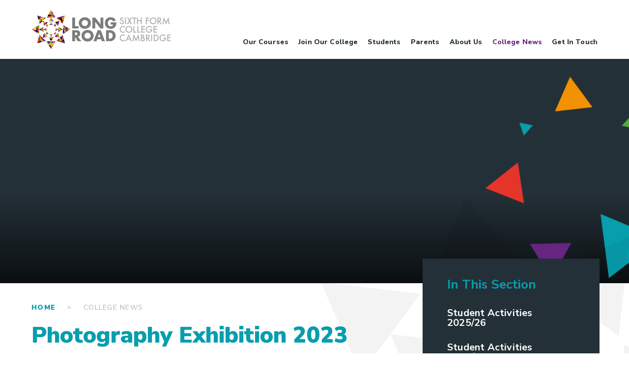

--- FILE ---
content_type: text/html
request_url: https://www.longroad.ac.uk/news/?pid=0&nid=1&storyid=156
body_size: 84967
content:

<!DOCTYPE html>
<!--[if IE 7]><html class="no-ios no-js lte-ie9 lte-ie8 lte-ie7" lang="en" xml:lang="en"><![endif]-->
<!--[if IE 8]><html class="no-ios no-js lte-ie9 lte-ie8"  lang="en" xml:lang="en"><![endif]-->
<!--[if IE 9]><html class="no-ios no-js lte-ie9"  lang="en" xml:lang="en"><![endif]-->
<!--[if !IE]><!--> <html class="no-ios no-js"  lang="en" xml:lang="en"><!--<![endif]-->
	<head>
		<meta http-equiv="X-UA-Compatible" content="IE=edge" />
		<meta http-equiv="content-type" content="text/html; charset=utf-8"/>
		
		<link rel="canonical" href="https://www.longroad.ac.uk/news/?pid=0&amp;nid=1&amp;storyid=156">
		<script>window.FontAwesomeConfig = {showMissingIcons: false};</script><link rel="stylesheet" media="screen" href="https://cdn.juniperwebsites.co.uk/_includes/font-awesome/5.7.1/css/fa-web-font.css?cache=v4.6.56.3">
<script defer src="https://cdn.juniperwebsites.co.uk/_includes/font-awesome/5.7.1/js/fontawesome-all.min.js?cache=v4.6.56.3"></script>
<script defer src="https://cdn.juniperwebsites.co.uk/_includes/font-awesome/5.7.1/js/fa-v4-shims.min.js?cache=v4.6.56.3"></script>

		<title>Long Road Sixth Form College - Photography Exhibition 2023</title>
		
		<style type="text/css">
			:root {
				
				--col-pri: rgb(34, 34, 34);
				
				--col-sec: rgb(136, 136, 136);
				
			}
		</style>
		
<!--[if IE]>
<script>
console = {log:function(){return;}};
</script>
<![endif]-->

<script>
	var boolItemEditDisabled;
	var boolLanguageMode, boolLanguageEditOriginal;
	var boolViewingConnect;
	var boolConnectDashboard;
	var displayRegions = [];
	var intNewFileCount = 0;
	strItemType = "news story";
	strSubItemType = "News Story";

	var featureSupport = {
		tagging: false,
		eventTagging: false
	};
	var boolLoggedIn = false;
boolAdminMode = false;
	var boolSuperUser = false;
strCookieBarStyle = 'bar';
	intParentPageID = "0";
	intCurrentItemID = 156;
	intCurrentCatID = 1;
boolIsHomePage = false;
	boolItemEditDisabled = true;
	boolLanguageEditOriginal=true;
	strCurrentLanguage='en-gb';	strFileAttachmentsUploadLocation = 'bottom';	boolViewingConnect = false;	boolConnectDashboard = false;	var objEditorComponentList = {};

</script>

<script src="https://cdn.juniperwebsites.co.uk/admin/_includes/js/mutation_events.min.js?cache=v4.6.56.3"></script>
<script src="https://cdn.juniperwebsites.co.uk/admin/_includes/js/jquery/jquery.js?cache=v4.6.56.3"></script>
<script src="https://cdn.juniperwebsites.co.uk/admin/_includes/js/jquery/jquery.prefilter.js?cache=v4.6.56.3"></script>
<script src="https://cdn.juniperwebsites.co.uk/admin/_includes/js/jquery/jquery.query.js?cache=v4.6.56.3"></script>
<script src="https://cdn.juniperwebsites.co.uk/admin/_includes/js/jquery/js.cookie.js?cache=v4.6.56.3"></script>
<script src="/_includes/editor/template-javascript.asp?cache=260112"></script>
<script src="/admin/_includes/js/functions/minified/functions.login.new.asp?cache=260112"></script>

  <script>

  </script>
<link href="https://www.longroad.ac.uk/feeds/news.asp?nid=1&amp;pid=156&lang=en" rel="alternate" type="application/rss+xml" title="Long Road Sixth Form College - News Feed"><link href="https://www.longroad.ac.uk/feeds/comments.asp?title=Photography Exhibition 2023&amp;storyid=156&amp;nid=1&amp;item=news&amp;pid=0&lang=en" rel="alternate" type="application/rss+xml" title="Long Road Sixth Form College - Photography Exhibition 2023 - Blog Post Comments"><link rel="stylesheet" media="screen" href="/_site/css/main.css?cache=260112">


	<meta name="mobile-web-app-capable" content="yes">
	<meta name="apple-mobile-web-app-capable" content="yes">
	<meta name="viewport" content="width=device-width, initial-scale=1, minimum-scale=1, maximum-scale=2">

	<link rel="author" href="/humans.txt">
	<link rel="icon" href="/_site/images/favicons/favicon.ico">
	<link rel="apple-touch-icon" href="/_site/images/favicons/favicon.png">
	<link rel="preconnect" href="https://fonts.googleapis.com">
	<link href="https://fonts.googleapis.com/css2?family=Nunito+Sans:ital,wght@0,400;0,700;0,800;0,900;1,300;1,400;1,700&display=swap" rel="stylesheet">

	<link rel="stylesheet" href="/_site/css/print.css" type="text/css" media="print">

	<script type="text/javascript">
	var iOS = ( navigator.userAgent.match(/(iPad|iPhone|iPod)/g) ? true : false );
	if (iOS) { $('html').removeClass('no-ios').addClass('ios'); }
	</script>

	<!--[if lt IE 9]>
	<link rel="stylesheet" href="/_site/css/ie.css" type="text/css">
	<![endif]-->
	
	<link rel="stylesheet" media="screen" href="https://cdn.juniperwebsites.co.uk/_includes/css/content-blocks.css?cache=v4.6.56.3">
<link rel="stylesheet" media="screen" href="/_includes/css/cookie-colour.asp?cache=260112">
<link rel="stylesheet" media="screen" href="https://cdn.juniperwebsites.co.uk/_includes/css/cookies.css?cache=v4.6.56.3">
<link rel="stylesheet" media="screen" href="https://cdn.juniperwebsites.co.uk/_includes/css/cookies.advanced.css?cache=v4.6.56.3">
<link rel="stylesheet" media="screen" href="/_site/css/news.css?cache=260112">
<link rel="stylesheet" media="screen" href="https://cdn.juniperwebsites.co.uk/_includes/css/overlord.css?cache=v4.6.56.3">
<link rel="stylesheet" media="screen" href="https://cdn.juniperwebsites.co.uk/_includes/css/templates.css?cache=v4.6.56.3">
<link rel="stylesheet" media="screen" href="/_site/css/attachments.css?cache=260112">
<link rel="stylesheet" media="screen" href="/_site/css/templates.css?cache=260112">
<style>#print_me { display: none;}</style><script src="https://cdn.juniperwebsites.co.uk/admin/_includes/js/modernizr.js?cache=v4.6.56.3"></script>

        <meta property="og:site_name" content="Long Road Sixth Form College" />
        <meta property="og:title" content="Photography Exhibition 2023" />
        <meta property="og:image" content="https://www.longroad.ac.uk/_site/data/images/news/156/Daisy%20Phillips.jpg" />
        <meta property="og:type" content="website" />
        <meta property="twitter:card" content="summary" />
</head>


    <body>


<div id="print_me"></div>
<div class="mason mason--inner">

	<a name="header" class="header__anchor"></a>

	<!--[if lt IE 9]>
	<div class="browserwarning">You are viewing a basic version of this site. Please upgrade your browser for the full experience.</div>
	<![endif]-->

	
	
	<header class="header">
		<div class="header__inner">
			<a class="logo" href="/">
				<img class="logo__img logo__img--main" src="/_site/images/design/logo.svg" alt="Long Road Sixth Form College Cambridge" />
				<img class="logo__img logo__img--fix" src="/_site/images/design/logoBadge.svg" alt="Long Road Sixth Form College Cambridge" />
			</a>
			<button class="btnreset menu__open" aria-label="Open Menu" data-add=".mason--menu" title="Open Menu">			
				<i class="fal fa-bars"></i>
			</button>
			<section class="menu">
				<nav class="menu__inner">
					<button class="btnreset menu__close" aria-label="Close Menu" data-remove=".mason--menu" title="Close Menu">			
						<i class="fal fa-times"></i>
					</button>
					<ul class="listreset menu__list"><li class="menu__item menu__item--page_1 menu__item--subitems"><a class="menu__item__link" id="menu__page_1" href="/" style="color:"><span>Home</span><svg viewBox="0 0 12.5 11"><path d="M7.11,10.5c-.28,.48-.89,.64-1.37,.36-.15-.09-.27-.21-.36-.36L.13,1.5C-.14,1.02,.02,.41,.5,.13,.65,.05,.82,0,1,0H11.5c.55,0,1,.45,1,1,0,.17-.05,.35-.13,.5L7.11,10.5Z"/></svg></a><button class="btnreset menu__item__button" data-tab=".menu__item--page_1--expand"><svg viewBox="0 0 12.5 11"><path d="M7.11,10.5c-.28,.48-.89,.64-1.37,.36-.15-.09-.27-.21-.36-.36L.13,1.5C-.14,1.02,.02,.41,.5,.13,.65,.05,.82,0,1,0H11.5c.55,0,1,.45,1,1,0,.17-.05,.35-.13,.5L7.11,10.5Z"/></svg></button><ul class="menu__item__sub"><li class="menu__item menu__item--photo_gallery_14"><a class="menu__item__link" id="menu__photo_gallery_14" href="/gallery/?pid=1&amp;gcatid=14" style="color:"><span>Student Activities 2025/26</span><svg viewBox="0 0 12.5 11"><path d="M7.11,10.5c-.28,.48-.89,.64-1.37,.36-.15-.09-.27-.21-.36-.36L.13,1.5C-.14,1.02,.02,.41,.5,.13,.65,.05,.82,0,1,0H11.5c.55,0,1,.45,1,1,0,.17-.05,.35-.13,.5L7.11,10.5Z"/></svg></a><button class="btnreset menu__item__button" data-tab=".menu__item--photo_gallery_14--expand"><svg viewBox="0 0 12.5 11"><path d="M7.11,10.5c-.28,.48-.89,.64-1.37,.36-.15-.09-.27-.21-.36-.36L.13,1.5C-.14,1.02,.02,.41,.5,.13,.65,.05,.82,0,1,0H11.5c.55,0,1,.45,1,1,0,.17-.05,.35-.13,.5L7.11,10.5Z"/></svg></button></li><li class="menu__item menu__item--photo_gallery_13"><a class="menu__item__link" id="menu__photo_gallery_13" href="/gallery/?pid=1&amp;gcatid=13" style="color:"><span>Student Activities 2024/25</span><svg viewBox="0 0 12.5 11"><path d="M7.11,10.5c-.28,.48-.89,.64-1.37,.36-.15-.09-.27-.21-.36-.36L.13,1.5C-.14,1.02,.02,.41,.5,.13,.65,.05,.82,0,1,0H11.5c.55,0,1,.45,1,1,0,.17-.05,.35-.13,.5L7.11,10.5Z"/></svg></a><button class="btnreset menu__item__button" data-tab=".menu__item--photo_gallery_13--expand"><svg viewBox="0 0 12.5 11"><path d="M7.11,10.5c-.28,.48-.89,.64-1.37,.36-.15-.09-.27-.21-.36-.36L.13,1.5C-.14,1.02,.02,.41,.5,.13,.65,.05,.82,0,1,0H11.5c.55,0,1,.45,1,1,0,.17-.05,.35-.13,.5L7.11,10.5Z"/></svg></button></li><li class="menu__item menu__item--photo_gallery_11"><a class="menu__item__link" id="menu__photo_gallery_11" href="/gallery/?pid=1&amp;gcatid=11" style="color:"><span>Student Activities 2023/24</span><svg viewBox="0 0 12.5 11"><path d="M7.11,10.5c-.28,.48-.89,.64-1.37,.36-.15-.09-.27-.21-.36-.36L.13,1.5C-.14,1.02,.02,.41,.5,.13,.65,.05,.82,0,1,0H11.5c.55,0,1,.45,1,1,0,.17-.05,.35-.13,.5L7.11,10.5Z"/></svg></a><button class="btnreset menu__item__button" data-tab=".menu__item--photo_gallery_11--expand"><svg viewBox="0 0 12.5 11"><path d="M7.11,10.5c-.28,.48-.89,.64-1.37,.36-.15-.09-.27-.21-.36-.36L.13,1.5C-.14,1.02,.02,.41,.5,.13,.65,.05,.82,0,1,0H11.5c.55,0,1,.45,1,1,0,.17-.05,.35-.13,.5L7.11,10.5Z"/></svg></button></li><li class="menu__item menu__item--photo_gallery_9"><a class="menu__item__link" id="menu__photo_gallery_9" href="/gallery/?pid=1&amp;gcatid=9" style="color:"><span>Student Activities 2022/23</span><svg viewBox="0 0 12.5 11"><path d="M7.11,10.5c-.28,.48-.89,.64-1.37,.36-.15-.09-.27-.21-.36-.36L.13,1.5C-.14,1.02,.02,.41,.5,.13,.65,.05,.82,0,1,0H11.5c.55,0,1,.45,1,1,0,.17-.05,.35-.13,.5L7.11,10.5Z"/></svg></a><button class="btnreset menu__item__button" data-tab=".menu__item--photo_gallery_9--expand"><svg viewBox="0 0 12.5 11"><path d="M7.11,10.5c-.28,.48-.89,.64-1.37,.36-.15-.09-.27-.21-.36-.36L.13,1.5C-.14,1.02,.02,.41,.5,.13,.65,.05,.82,0,1,0H11.5c.55,0,1,.45,1,1,0,.17-.05,.35-.13,.5L7.11,10.5Z"/></svg></button></li><li class="menu__item menu__item--photo_gallery_8"><a class="menu__item__link" id="menu__photo_gallery_8" href="/gallery/?pid=1&amp;gcatid=8" style="color:"><span>Student Activities 2021/22</span><svg viewBox="0 0 12.5 11"><path d="M7.11,10.5c-.28,.48-.89,.64-1.37,.36-.15-.09-.27-.21-.36-.36L.13,1.5C-.14,1.02,.02,.41,.5,.13,.65,.05,.82,0,1,0H11.5c.55,0,1,.45,1,1,0,.17-.05,.35-.13,.5L7.11,10.5Z"/></svg></a><button class="btnreset menu__item__button" data-tab=".menu__item--photo_gallery_8--expand"><svg viewBox="0 0 12.5 11"><path d="M7.11,10.5c-.28,.48-.89,.64-1.37,.36-.15-.09-.27-.21-.36-.36L.13,1.5C-.14,1.02,.02,.41,.5,.13,.65,.05,.82,0,1,0H11.5c.55,0,1,.45,1,1,0,.17-.05,.35-.13,.5L7.11,10.5Z"/></svg></button></li><li class="menu__item menu__item--photo_gallery_10"><a class="menu__item__link" id="menu__photo_gallery_10" href="/gallery/?pid=1&amp;gcatid=10" style="color:"><span>Student Activities 2020/21</span><svg viewBox="0 0 12.5 11"><path d="M7.11,10.5c-.28,.48-.89,.64-1.37,.36-.15-.09-.27-.21-.36-.36L.13,1.5C-.14,1.02,.02,.41,.5,.13,.65,.05,.82,0,1,0H11.5c.55,0,1,.45,1,1,0,.17-.05,.35-.13,.5L7.11,10.5Z"/></svg></a><button class="btnreset menu__item__button" data-tab=".menu__item--photo_gallery_10--expand"><svg viewBox="0 0 12.5 11"><path d="M7.11,10.5c-.28,.48-.89,.64-1.37,.36-.15-.09-.27-.21-.36-.36L.13,1.5C-.14,1.02,.02,.41,.5,.13,.65,.05,.82,0,1,0H11.5c.55,0,1,.45,1,1,0,.17-.05,.35-.13,.5L7.11,10.5Z"/></svg></button></li></ul></li><li class="menu__item menu__item--page_6 menu__item--subitems"><a class="menu__item__link" id="menu__page_6" href="/our-courses" style="color:#e5342a"><span>Our Courses</span><svg viewBox="0 0 12.5 11"><path d="M7.11,10.5c-.28,.48-.89,.64-1.37,.36-.15-.09-.27-.21-.36-.36L.13,1.5C-.14,1.02,.02,.41,.5,.13,.65,.05,.82,0,1,0H11.5c.55,0,1,.45,1,1,0,.17-.05,.35-.13,.5L7.11,10.5Z"/></svg></a><button class="btnreset menu__item__button" data-tab=".menu__item--page_6--expand"><svg viewBox="0 0 12.5 11"><path d="M7.11,10.5c-.28,.48-.89,.64-1.37,.36-.15-.09-.27-.21-.36-.36L.13,1.5C-.14,1.02,.02,.41,.5,.13,.65,.05,.82,0,1,0H11.5c.55,0,1,.45,1,1,0,.17-.05,.35-.13,.5L7.11,10.5Z"/></svg></button><ul class="menu__item__sub"><li class="menu__item menu__item--page_68"><a class="menu__item__link" id="menu__page_68" href="/a-level" style="color:#652580"><span>A Level</span><svg viewBox="0 0 12.5 11"><path d="M7.11,10.5c-.28,.48-.89,.64-1.37,.36-.15-.09-.27-.21-.36-.36L.13,1.5C-.14,1.02,.02,.41,.5,.13,.65,.05,.82,0,1,0H11.5c.55,0,1,.45,1,1,0,.17-.05,.35-.13,.5L7.11,10.5Z"/></svg></a><button class="btnreset menu__item__button" data-tab=".menu__item--page_68--expand"><svg viewBox="0 0 12.5 11"><path d="M7.11,10.5c-.28,.48-.89,.64-1.37,.36-.15-.09-.27-.21-.36-.36L.13,1.5C-.14,1.02,.02,.41,.5,.13,.65,.05,.82,0,1,0H11.5c.55,0,1,.45,1,1,0,.17-.05,.35-.13,.5L7.11,10.5Z"/></svg></button></li><li class="menu__item menu__item--page_14"><a class="menu__item__link" id="menu__page_14" href="/level-3-applied-courses" style="color:#e5342a"><span>Level 3 Applied Courses</span><svg viewBox="0 0 12.5 11"><path d="M7.11,10.5c-.28,.48-.89,.64-1.37,.36-.15-.09-.27-.21-.36-.36L.13,1.5C-.14,1.02,.02,.41,.5,.13,.65,.05,.82,0,1,0H11.5c.55,0,1,.45,1,1,0,.17-.05,.35-.13,.5L7.11,10.5Z"/></svg></a><button class="btnreset menu__item__button" data-tab=".menu__item--page_14--expand"><svg viewBox="0 0 12.5 11"><path d="M7.11,10.5c-.28,.48-.89,.64-1.37,.36-.15-.09-.27-.21-.36-.36L.13,1.5C-.14,1.02,.02,.41,.5,.13,.65,.05,.82,0,1,0H11.5c.55,0,1,.45,1,1,0,.17-.05,.35-.13,.5L7.11,10.5Z"/></svg></button></li><li class="menu__item menu__item--page_113"><a class="menu__item__link" id="menu__page_113" href="/level-4" style="color:#53ae32"><span>Level 4 Foundation</span><svg viewBox="0 0 12.5 11"><path d="M7.11,10.5c-.28,.48-.89,.64-1.37,.36-.15-.09-.27-.21-.36-.36L.13,1.5C-.14,1.02,.02,.41,.5,.13,.65,.05,.82,0,1,0H11.5c.55,0,1,.45,1,1,0,.17-.05,.35-.13,.5L7.11,10.5Z"/></svg></a><button class="btnreset menu__item__button" data-tab=".menu__item--page_113--expand"><svg viewBox="0 0 12.5 11"><path d="M7.11,10.5c-.28,.48-.89,.64-1.37,.36-.15-.09-.27-.21-.36-.36L.13,1.5C-.14,1.02,.02,.41,.5,.13,.65,.05,.82,0,1,0H11.5c.55,0,1,.45,1,1,0,.17-.05,.35-.13,.5L7.11,10.5Z"/></svg></button></li><li class="menu__item menu__item--page_19"><a class="menu__item__link" id="menu__page_19" href="/level-2" style="color:#f29102"><span>Level 2 Diplomas</span><svg viewBox="0 0 12.5 11"><path d="M7.11,10.5c-.28,.48-.89,.64-1.37,.36-.15-.09-.27-.21-.36-.36L.13,1.5C-.14,1.02,.02,.41,.5,.13,.65,.05,.82,0,1,0H11.5c.55,0,1,.45,1,1,0,.17-.05,.35-.13,.5L7.11,10.5Z"/></svg></a><button class="btnreset menu__item__button" data-tab=".menu__item--page_19--expand"><svg viewBox="0 0 12.5 11"><path d="M7.11,10.5c-.28,.48-.89,.64-1.37,.36-.15-.09-.27-.21-.36-.36L.13,1.5C-.14,1.02,.02,.41,.5,.13,.65,.05,.82,0,1,0H11.5c.55,0,1,.45,1,1,0,.17-.05,.35-.13,.5L7.11,10.5Z"/></svg></button></li><li class="menu__item menu__item--page_16"><a class="menu__item__link" id="menu__page_16" href="/gcse" style="color:#fdcb37"><span>GCSEs</span><svg viewBox="0 0 12.5 11"><path d="M7.11,10.5c-.28,.48-.89,.64-1.37,.36-.15-.09-.27-.21-.36-.36L.13,1.5C-.14,1.02,.02,.41,.5,.13,.65,.05,.82,0,1,0H11.5c.55,0,1,.45,1,1,0,.17-.05,.35-.13,.5L7.11,10.5Z"/></svg></a><button class="btnreset menu__item__button" data-tab=".menu__item--page_16--expand"><svg viewBox="0 0 12.5 11"><path d="M7.11,10.5c-.28,.48-.89,.64-1.37,.36-.15-.09-.27-.21-.36-.36L.13,1.5C-.14,1.02,.02,.41,.5,.13,.65,.05,.82,0,1,0H11.5c.55,0,1,.45,1,1,0,.17-.05,.35-.13,.5L7.11,10.5Z"/></svg></button></li><li class="menu__item menu__item--page_15"><a class="menu__item__link" id="menu__page_15" href="/epq" style="color:#079ead"><span>Extended Project Qualification</span><svg viewBox="0 0 12.5 11"><path d="M7.11,10.5c-.28,.48-.89,.64-1.37,.36-.15-.09-.27-.21-.36-.36L.13,1.5C-.14,1.02,.02,.41,.5,.13,.65,.05,.82,0,1,0H11.5c.55,0,1,.45,1,1,0,.17-.05,.35-.13,.5L7.11,10.5Z"/></svg></a><button class="btnreset menu__item__button" data-tab=".menu__item--page_15--expand"><svg viewBox="0 0 12.5 11"><path d="M7.11,10.5c-.28,.48-.89,.64-1.37,.36-.15-.09-.27-.21-.36-.36L.13,1.5C-.14,1.02,.02,.41,.5,.13,.65,.05,.82,0,1,0H11.5c.55,0,1,.45,1,1,0,.17-.05,.35-.13,.5L7.11,10.5Z"/></svg></button></li><li class="menu__item menu__item--page_136"><a class="menu__item__link" id="menu__page_136" href="/quals-explained" style="color:#7c7c7c"><span>Qualifications Explained</span><svg viewBox="0 0 12.5 11"><path d="M7.11,10.5c-.28,.48-.89,.64-1.37,.36-.15-.09-.27-.21-.36-.36L.13,1.5C-.14,1.02,.02,.41,.5,.13,.65,.05,.82,0,1,0H11.5c.55,0,1,.45,1,1,0,.17-.05,.35-.13,.5L7.11,10.5Z"/></svg></a><button class="btnreset menu__item__button" data-tab=".menu__item--page_136--expand"><svg viewBox="0 0 12.5 11"><path d="M7.11,10.5c-.28,.48-.89,.64-1.37,.36-.15-.09-.27-.21-.36-.36L.13,1.5C-.14,1.02,.02,.41,.5,.13,.65,.05,.82,0,1,0H11.5c.55,0,1,.45,1,1,0,.17-.05,.35-.13,.5L7.11,10.5Z"/></svg></button></li></ul></li><li class="menu__item menu__item--page_17 menu__item--subitems"><a class="menu__item__link" id="menu__page_17" href="/join-our-college" style="color:#f29102"><span>Join Our College</span><svg viewBox="0 0 12.5 11"><path d="M7.11,10.5c-.28,.48-.89,.64-1.37,.36-.15-.09-.27-.21-.36-.36L.13,1.5C-.14,1.02,.02,.41,.5,.13,.65,.05,.82,0,1,0H11.5c.55,0,1,.45,1,1,0,.17-.05,.35-.13,.5L7.11,10.5Z"/></svg></a><button class="btnreset menu__item__button" data-tab=".menu__item--page_17--expand"><svg viewBox="0 0 12.5 11"><path d="M7.11,10.5c-.28,.48-.89,.64-1.37,.36-.15-.09-.27-.21-.36-.36L.13,1.5C-.14,1.02,.02,.41,.5,.13,.65,.05,.82,0,1,0H11.5c.55,0,1,.45,1,1,0,.17-.05,.35-.13,.5L7.11,10.5Z"/></svg></button><ul class="menu__item__sub"><li class="menu__item menu__item--page_128"><a class="menu__item__link" id="menu__page_128" href="/applicant-info" style="color:"><span>Applicant Information</span><svg viewBox="0 0 12.5 11"><path d="M7.11,10.5c-.28,.48-.89,.64-1.37,.36-.15-.09-.27-.21-.36-.36L.13,1.5C-.14,1.02,.02,.41,.5,.13,.65,.05,.82,0,1,0H11.5c.55,0,1,.45,1,1,0,.17-.05,.35-.13,.5L7.11,10.5Z"/></svg></a><button class="btnreset menu__item__button" data-tab=".menu__item--page_128--expand"><svg viewBox="0 0 12.5 11"><path d="M7.11,10.5c-.28,.48-.89,.64-1.37,.36-.15-.09-.27-.21-.36-.36L.13,1.5C-.14,1.02,.02,.41,.5,.13,.65,.05,.82,0,1,0H11.5c.55,0,1,.45,1,1,0,.17-.05,.35-.13,.5L7.11,10.5Z"/></svg></button></li><li class="menu__item menu__item--page_165"><a class="menu__item__link" id="menu__page_165" href="/open-evenings" style="color:"><span>Open Evenings</span><svg viewBox="0 0 12.5 11"><path d="M7.11,10.5c-.28,.48-.89,.64-1.37,.36-.15-.09-.27-.21-.36-.36L.13,1.5C-.14,1.02,.02,.41,.5,.13,.65,.05,.82,0,1,0H11.5c.55,0,1,.45,1,1,0,.17-.05,.35-.13,.5L7.11,10.5Z"/></svg></a><button class="btnreset menu__item__button" data-tab=".menu__item--page_165--expand"><svg viewBox="0 0 12.5 11"><path d="M7.11,10.5c-.28,.48-.89,.64-1.37,.36-.15-.09-.27-.21-.36-.36L.13,1.5C-.14,1.02,.02,.41,.5,.13,.65,.05,.82,0,1,0H11.5c.55,0,1,.45,1,1,0,.17-.05,.35-.13,.5L7.11,10.5Z"/></svg></button></li><li class="menu__item menu__item--page_164"><a class="menu__item__link" id="menu__page_164" href="/prospectus" style="color:"><span>Prospectus</span><svg viewBox="0 0 12.5 11"><path d="M7.11,10.5c-.28,.48-.89,.64-1.37,.36-.15-.09-.27-.21-.36-.36L.13,1.5C-.14,1.02,.02,.41,.5,.13,.65,.05,.82,0,1,0H11.5c.55,0,1,.45,1,1,0,.17-.05,.35-.13,.5L7.11,10.5Z"/></svg></a><button class="btnreset menu__item__button" data-tab=".menu__item--page_164--expand"><svg viewBox="0 0 12.5 11"><path d="M7.11,10.5c-.28,.48-.89,.64-1.37,.36-.15-.09-.27-.21-.36-.36L.13,1.5C-.14,1.02,.02,.41,.5,.13,.65,.05,.82,0,1,0H11.5c.55,0,1,.45,1,1,0,.17-.05,.35-.13,.5L7.11,10.5Z"/></svg></button></li><li class="menu__item menu__item--page_18"><a class="menu__item__link" id="menu__page_18" href="/principals-welcome" style="color:"><span>Principal's Welcome</span><svg viewBox="0 0 12.5 11"><path d="M7.11,10.5c-.28,.48-.89,.64-1.37,.36-.15-.09-.27-.21-.36-.36L.13,1.5C-.14,1.02,.02,.41,.5,.13,.65,.05,.82,0,1,0H11.5c.55,0,1,.45,1,1,0,.17-.05,.35-.13,.5L7.11,10.5Z"/></svg></a><button class="btnreset menu__item__button" data-tab=".menu__item--page_18--expand"><svg viewBox="0 0 12.5 11"><path d="M7.11,10.5c-.28,.48-.89,.64-1.37,.36-.15-.09-.27-.21-.36-.36L.13,1.5C-.14,1.02,.02,.41,.5,.13,.65,.05,.82,0,1,0H11.5c.55,0,1,.45,1,1,0,.17-.05,.35-.13,.5L7.11,10.5Z"/></svg></button></li><li class="menu__item menu__item--page_140"><a class="menu__item__link" id="menu__page_140" href="/scholars-award" style="color:"><span>Scholars' Award</span><svg viewBox="0 0 12.5 11"><path d="M7.11,10.5c-.28,.48-.89,.64-1.37,.36-.15-.09-.27-.21-.36-.36L.13,1.5C-.14,1.02,.02,.41,.5,.13,.65,.05,.82,0,1,0H11.5c.55,0,1,.45,1,1,0,.17-.05,.35-.13,.5L7.11,10.5Z"/></svg></a><button class="btnreset menu__item__button" data-tab=".menu__item--page_140--expand"><svg viewBox="0 0 12.5 11"><path d="M7.11,10.5c-.28,.48-.89,.64-1.37,.36-.15-.09-.27-.21-.36-.36L.13,1.5C-.14,1.02,.02,.41,.5,.13,.65,.05,.82,0,1,0H11.5c.55,0,1,.45,1,1,0,.17-.05,.35-.13,.5L7.11,10.5Z"/></svg></button></li><li class="menu__item menu__item--page_142"><a class="menu__item__link" id="menu__page_142" href="/basketball-academy" style="color:"><span>Basketball Academy</span><svg viewBox="0 0 12.5 11"><path d="M7.11,10.5c-.28,.48-.89,.64-1.37,.36-.15-.09-.27-.21-.36-.36L.13,1.5C-.14,1.02,.02,.41,.5,.13,.65,.05,.82,0,1,0H11.5c.55,0,1,.45,1,1,0,.17-.05,.35-.13,.5L7.11,10.5Z"/></svg></a><button class="btnreset menu__item__button" data-tab=".menu__item--page_142--expand"><svg viewBox="0 0 12.5 11"><path d="M7.11,10.5c-.28,.48-.89,.64-1.37,.36-.15-.09-.27-.21-.36-.36L.13,1.5C-.14,1.02,.02,.41,.5,.13,.65,.05,.82,0,1,0H11.5c.55,0,1,.45,1,1,0,.17-.05,.35-.13,.5L7.11,10.5Z"/></svg></button></li><li class="menu__item menu__item--page_143"><a class="menu__item__link" id="menu__page_143" href="/histon-fc-scholars" style="color:"><span>Histon FC Scholarship</span><svg viewBox="0 0 12.5 11"><path d="M7.11,10.5c-.28,.48-.89,.64-1.37,.36-.15-.09-.27-.21-.36-.36L.13,1.5C-.14,1.02,.02,.41,.5,.13,.65,.05,.82,0,1,0H11.5c.55,0,1,.45,1,1,0,.17-.05,.35-.13,.5L7.11,10.5Z"/></svg></a><button class="btnreset menu__item__button" data-tab=".menu__item--page_143--expand"><svg viewBox="0 0 12.5 11"><path d="M7.11,10.5c-.28,.48-.89,.64-1.37,.36-.15-.09-.27-.21-.36-.36L.13,1.5C-.14,1.02,.02,.41,.5,.13,.65,.05,.82,0,1,0H11.5c.55,0,1,.45,1,1,0,.17-.05,.35-.13,.5L7.11,10.5Z"/></svg></button></li><li class="menu__item menu__item--page_170"><a class="menu__item__link" id="menu__page_170" href="/our-campus" style="color:"><span>Our Campus</span><svg viewBox="0 0 12.5 11"><path d="M7.11,10.5c-.28,.48-.89,.64-1.37,.36-.15-.09-.27-.21-.36-.36L.13,1.5C-.14,1.02,.02,.41,.5,.13,.65,.05,.82,0,1,0H11.5c.55,0,1,.45,1,1,0,.17-.05,.35-.13,.5L7.11,10.5Z"/></svg></a><button class="btnreset menu__item__button" data-tab=".menu__item--page_170--expand"><svg viewBox="0 0 12.5 11"><path d="M7.11,10.5c-.28,.48-.89,.64-1.37,.36-.15-.09-.27-.21-.36-.36L.13,1.5C-.14,1.02,.02,.41,.5,.13,.65,.05,.82,0,1,0H11.5c.55,0,1,.45,1,1,0,.17-.05,.35-.13,.5L7.11,10.5Z"/></svg></button></li><li class="menu__item menu__item--page_141"><a class="menu__item__link" id="menu__page_141" href="/travelling-to-college" style="color:"><span>Travelling to College</span><svg viewBox="0 0 12.5 11"><path d="M7.11,10.5c-.28,.48-.89,.64-1.37,.36-.15-.09-.27-.21-.36-.36L.13,1.5C-.14,1.02,.02,.41,.5,.13,.65,.05,.82,0,1,0H11.5c.55,0,1,.45,1,1,0,.17-.05,.35-.13,.5L7.11,10.5Z"/></svg></a><button class="btnreset menu__item__button" data-tab=".menu__item--page_141--expand"><svg viewBox="0 0 12.5 11"><path d="M7.11,10.5c-.28,.48-.89,.64-1.37,.36-.15-.09-.27-.21-.36-.36L.13,1.5C-.14,1.02,.02,.41,.5,.13,.65,.05,.82,0,1,0H11.5c.55,0,1,.45,1,1,0,.17-.05,.35-.13,.5L7.11,10.5Z"/></svg></button></li><li class="menu__item menu__item--url_14"><a class="menu__item__link" id="menu__url_14" href="/page/?title=Supporting+You&amp;pid=54" style="color:"><span>Student Support</span><svg viewBox="0 0 12.5 11"><path d="M7.11,10.5c-.28,.48-.89,.64-1.37,.36-.15-.09-.27-.21-.36-.36L.13,1.5C-.14,1.02,.02,.41,.5,.13,.65,.05,.82,0,1,0H11.5c.55,0,1,.45,1,1,0,.17-.05,.35-.13,.5L7.11,10.5Z"/></svg></a><button class="btnreset menu__item__button" data-tab=".menu__item--url_14--expand"><svg viewBox="0 0 12.5 11"><path d="M7.11,10.5c-.28,.48-.89,.64-1.37,.36-.15-.09-.27-.21-.36-.36L.13,1.5C-.14,1.02,.02,.41,.5,.13,.65,.05,.82,0,1,0H11.5c.55,0,1,.45,1,1,0,.17-.05,.35-.13,.5L7.11,10.5Z"/></svg></button></li><li class="menu__item menu__item--url_26"><a class="menu__item__link" id="menu__url_26" href="/page/?title=After+Long+Road&amp;pid=58" style="color:"><span>Careers &amp; Progression</span><svg viewBox="0 0 12.5 11"><path d="M7.11,10.5c-.28,.48-.89,.64-1.37,.36-.15-.09-.27-.21-.36-.36L.13,1.5C-.14,1.02,.02,.41,.5,.13,.65,.05,.82,0,1,0H11.5c.55,0,1,.45,1,1,0,.17-.05,.35-.13,.5L7.11,10.5Z"/></svg></a><button class="btnreset menu__item__button" data-tab=".menu__item--url_26--expand"><svg viewBox="0 0 12.5 11"><path d="M7.11,10.5c-.28,.48-.89,.64-1.37,.36-.15-.09-.27-.21-.36-.36L.13,1.5C-.14,1.02,.02,.41,.5,.13,.65,.05,.82,0,1,0H11.5c.55,0,1,.45,1,1,0,.17-.05,.35-.13,.5L7.11,10.5Z"/></svg></button></li></ul></li><li class="menu__item menu__item--page_9 menu__item--subitems"><a class="menu__item__link" id="menu__page_9" href="/students" style="color:#fdcb37"><span>Students</span><svg viewBox="0 0 12.5 11"><path d="M7.11,10.5c-.28,.48-.89,.64-1.37,.36-.15-.09-.27-.21-.36-.36L.13,1.5C-.14,1.02,.02,.41,.5,.13,.65,.05,.82,0,1,0H11.5c.55,0,1,.45,1,1,0,.17-.05,.35-.13,.5L7.11,10.5Z"/></svg></a><button class="btnreset menu__item__button" data-tab=".menu__item--page_9--expand"><svg viewBox="0 0 12.5 11"><path d="M7.11,10.5c-.28,.48-.89,.64-1.37,.36-.15-.09-.27-.21-.36-.36L.13,1.5C-.14,1.02,.02,.41,.5,.13,.65,.05,.82,0,1,0H11.5c.55,0,1,.45,1,1,0,.17-.05,.35-.13,.5L7.11,10.5Z"/></svg></button><ul class="menu__item__sub"><li class="menu__item menu__item--url_31"><a class="menu__item__link" id="menu__url_31" href="https://registry.longroad.ac.uk/absence/" target="_blank" rel="external" style="color:"><span>Absence Reporting</span><svg viewBox="0 0 12.5 11"><path d="M7.11,10.5c-.28,.48-.89,.64-1.37,.36-.15-.09-.27-.21-.36-.36L.13,1.5C-.14,1.02,.02,.41,.5,.13,.65,.05,.82,0,1,0H11.5c.55,0,1,.45,1,1,0,.17-.05,.35-.13,.5L7.11,10.5Z"/></svg></a><button class="btnreset menu__item__button" data-tab=".menu__item--url_31--expand"><svg viewBox="0 0 12.5 11"><path d="M7.11,10.5c-.28,.48-.89,.64-1.37,.36-.15-.09-.27-.21-.36-.36L.13,1.5C-.14,1.02,.02,.41,.5,.13,.65,.05,.82,0,1,0H11.5c.55,0,1,.45,1,1,0,.17-.05,.35-.13,.5L7.11,10.5Z"/></svg></button></li><li class="menu__item menu__item--page_42"><a class="menu__item__link" id="menu__page_42" href="/term-dates" style="color:"><span>Term Dates</span><svg viewBox="0 0 12.5 11"><path d="M7.11,10.5c-.28,.48-.89,.64-1.37,.36-.15-.09-.27-.21-.36-.36L.13,1.5C-.14,1.02,.02,.41,.5,.13,.65,.05,.82,0,1,0H11.5c.55,0,1,.45,1,1,0,.17-.05,.35-.13,.5L7.11,10.5Z"/></svg></a><button class="btnreset menu__item__button" data-tab=".menu__item--page_42--expand"><svg viewBox="0 0 12.5 11"><path d="M7.11,10.5c-.28,.48-.89,.64-1.37,.36-.15-.09-.27-.21-.36-.36L.13,1.5C-.14,1.02,.02,.41,.5,.13,.65,.05,.82,0,1,0H11.5c.55,0,1,.45,1,1,0,.17-.05,.35-.13,.5L7.11,10.5Z"/></svg></button></li><li class="menu__item menu__item--page_43"><a class="menu__item__link" id="menu__page_43" href="/college-closures" style="color:"><span>College Closures</span><svg viewBox="0 0 12.5 11"><path d="M7.11,10.5c-.28,.48-.89,.64-1.37,.36-.15-.09-.27-.21-.36-.36L.13,1.5C-.14,1.02,.02,.41,.5,.13,.65,.05,.82,0,1,0H11.5c.55,0,1,.45,1,1,0,.17-.05,.35-.13,.5L7.11,10.5Z"/></svg></a><button class="btnreset menu__item__button" data-tab=".menu__item--page_43--expand"><svg viewBox="0 0 12.5 11"><path d="M7.11,10.5c-.28,.48-.89,.64-1.37,.36-.15-.09-.27-.21-.36-.36L.13,1.5C-.14,1.02,.02,.41,.5,.13,.65,.05,.82,0,1,0H11.5c.55,0,1,.45,1,1,0,.17-.05,.35-.13,.5L7.11,10.5Z"/></svg></button></li><li class="menu__item menu__item--page_45"><a class="menu__item__link" id="menu__page_45" href="/student-services" style="color:"><span>Student Services</span><svg viewBox="0 0 12.5 11"><path d="M7.11,10.5c-.28,.48-.89,.64-1.37,.36-.15-.09-.27-.21-.36-.36L.13,1.5C-.14,1.02,.02,.41,.5,.13,.65,.05,.82,0,1,0H11.5c.55,0,1,.45,1,1,0,.17-.05,.35-.13,.5L7.11,10.5Z"/></svg></a><button class="btnreset menu__item__button" data-tab=".menu__item--page_45--expand"><svg viewBox="0 0 12.5 11"><path d="M7.11,10.5c-.28,.48-.89,.64-1.37,.36-.15-.09-.27-.21-.36-.36L.13,1.5C-.14,1.02,.02,.41,.5,.13,.65,.05,.82,0,1,0H11.5c.55,0,1,.45,1,1,0,.17-.05,.35-.13,.5L7.11,10.5Z"/></svg></button></li><li class="menu__item menu__item--page_54"><a class="menu__item__link" id="menu__page_54" href="/supporting-you" style="color:"><span>Supporting You</span><svg viewBox="0 0 12.5 11"><path d="M7.11,10.5c-.28,.48-.89,.64-1.37,.36-.15-.09-.27-.21-.36-.36L.13,1.5C-.14,1.02,.02,.41,.5,.13,.65,.05,.82,0,1,0H11.5c.55,0,1,.45,1,1,0,.17-.05,.35-.13,.5L7.11,10.5Z"/></svg></a><button class="btnreset menu__item__button" data-tab=".menu__item--page_54--expand"><svg viewBox="0 0 12.5 11"><path d="M7.11,10.5c-.28,.48-.89,.64-1.37,.36-.15-.09-.27-.21-.36-.36L.13,1.5C-.14,1.02,.02,.41,.5,.13,.65,.05,.82,0,1,0H11.5c.55,0,1,.45,1,1,0,.17-.05,.35-.13,.5L7.11,10.5Z"/></svg></button></li><li class="menu__item menu__item--url_16"><a class="menu__item__link" id="menu__url_16" href="/page/?title=Travelling+to+College&amp;pid=141" style="color:"><span>Travelling to College</span><svg viewBox="0 0 12.5 11"><path d="M7.11,10.5c-.28,.48-.89,.64-1.37,.36-.15-.09-.27-.21-.36-.36L.13,1.5C-.14,1.02,.02,.41,.5,.13,.65,.05,.82,0,1,0H11.5c.55,0,1,.45,1,1,0,.17-.05,.35-.13,.5L7.11,10.5Z"/></svg></a><button class="btnreset menu__item__button" data-tab=".menu__item--url_16--expand"><svg viewBox="0 0 12.5 11"><path d="M7.11,10.5c-.28,.48-.89,.64-1.37,.36-.15-.09-.27-.21-.36-.36L.13,1.5C-.14,1.02,.02,.41,.5,.13,.65,.05,.82,0,1,0H11.5c.55,0,1,.45,1,1,0,.17-.05,.35-.13,.5L7.11,10.5Z"/></svg></button></li><li class="menu__item menu__item--page_48"><a class="menu__item__link" id="menu__page_48" href="/exams-info" style="color:"><span>Exams Information</span><svg viewBox="0 0 12.5 11"><path d="M7.11,10.5c-.28,.48-.89,.64-1.37,.36-.15-.09-.27-.21-.36-.36L.13,1.5C-.14,1.02,.02,.41,.5,.13,.65,.05,.82,0,1,0H11.5c.55,0,1,.45,1,1,0,.17-.05,.35-.13,.5L7.11,10.5Z"/></svg></a><button class="btnreset menu__item__button" data-tab=".menu__item--page_48--expand"><svg viewBox="0 0 12.5 11"><path d="M7.11,10.5c-.28,.48-.89,.64-1.37,.36-.15-.09-.27-.21-.36-.36L.13,1.5C-.14,1.02,.02,.41,.5,.13,.65,.05,.82,0,1,0H11.5c.55,0,1,.45,1,1,0,.17-.05,.35-.13,.5L7.11,10.5Z"/></svg></button></li><li class="menu__item menu__item--page_146"><a class="menu__item__link" id="menu__page_146" href="/enrichment" style="color:"><span>Enrichment</span><svg viewBox="0 0 12.5 11"><path d="M7.11,10.5c-.28,.48-.89,.64-1.37,.36-.15-.09-.27-.21-.36-.36L.13,1.5C-.14,1.02,.02,.41,.5,.13,.65,.05,.82,0,1,0H11.5c.55,0,1,.45,1,1,0,.17-.05,.35-.13,.5L7.11,10.5Z"/></svg></a><button class="btnreset menu__item__button" data-tab=".menu__item--page_146--expand"><svg viewBox="0 0 12.5 11"><path d="M7.11,10.5c-.28,.48-.89,.64-1.37,.36-.15-.09-.27-.21-.36-.36L.13,1.5C-.14,1.02,.02,.41,.5,.13,.65,.05,.82,0,1,0H11.5c.55,0,1,.45,1,1,0,.17-.05,.35-.13,.5L7.11,10.5Z"/></svg></button></li><li class="menu__item menu__item--page_58"><a class="menu__item__link" id="menu__page_58" href="/after-long-road" style="color:"><span>After Long Road</span><svg viewBox="0 0 12.5 11"><path d="M7.11,10.5c-.28,.48-.89,.64-1.37,.36-.15-.09-.27-.21-.36-.36L.13,1.5C-.14,1.02,.02,.41,.5,.13,.65,.05,.82,0,1,0H11.5c.55,0,1,.45,1,1,0,.17-.05,.35-.13,.5L7.11,10.5Z"/></svg></a><button class="btnreset menu__item__button" data-tab=".menu__item--page_58--expand"><svg viewBox="0 0 12.5 11"><path d="M7.11,10.5c-.28,.48-.89,.64-1.37,.36-.15-.09-.27-.21-.36-.36L.13,1.5C-.14,1.02,.02,.41,.5,.13,.65,.05,.82,0,1,0H11.5c.55,0,1,.45,1,1,0,.17-.05,.35-.13,.5L7.11,10.5Z"/></svg></button></li><li class="menu__item menu__item--page_44"><a class="menu__item__link" id="menu__page_44" href="/student-code-conduct" style="color:"><span>Student Code of Conduct</span><svg viewBox="0 0 12.5 11"><path d="M7.11,10.5c-.28,.48-.89,.64-1.37,.36-.15-.09-.27-.21-.36-.36L.13,1.5C-.14,1.02,.02,.41,.5,.13,.65,.05,.82,0,1,0H11.5c.55,0,1,.45,1,1,0,.17-.05,.35-.13,.5L7.11,10.5Z"/></svg></a><button class="btnreset menu__item__button" data-tab=".menu__item--page_44--expand"><svg viewBox="0 0 12.5 11"><path d="M7.11,10.5c-.28,.48-.89,.64-1.37,.36-.15-.09-.27-.21-.36-.36L.13,1.5C-.14,1.02,.02,.41,.5,.13,.65,.05,.82,0,1,0H11.5c.55,0,1,.45,1,1,0,.17-.05,.35-.13,.5L7.11,10.5Z"/></svg></button></li></ul></li><li class="menu__item menu__item--page_10 menu__item--subitems"><a class="menu__item__link" id="menu__page_10" href="/parents" style="color:#53ae32"><span>Parents</span><svg viewBox="0 0 12.5 11"><path d="M7.11,10.5c-.28,.48-.89,.64-1.37,.36-.15-.09-.27-.21-.36-.36L.13,1.5C-.14,1.02,.02,.41,.5,.13,.65,.05,.82,0,1,0H11.5c.55,0,1,.45,1,1,0,.17-.05,.35-.13,.5L7.11,10.5Z"/></svg></a><button class="btnreset menu__item__button" data-tab=".menu__item--page_10--expand"><svg viewBox="0 0 12.5 11"><path d="M7.11,10.5c-.28,.48-.89,.64-1.37,.36-.15-.09-.27-.21-.36-.36L.13,1.5C-.14,1.02,.02,.41,.5,.13,.65,.05,.82,0,1,0H11.5c.55,0,1,.45,1,1,0,.17-.05,.35-.13,.5L7.11,10.5Z"/></svg></button><ul class="menu__item__sub"><li class="menu__item menu__item--url_18"><a class="menu__item__link" id="menu__url_18" href="https://galaxy.longroad.ac.uk/ProPortal/_CCC/Authentication/CCCLogin.aspx?ReturnUrl=%2fproportal" target="_blank" rel="external" style="color:"><span>Parent Portal</span><svg viewBox="0 0 12.5 11"><path d="M7.11,10.5c-.28,.48-.89,.64-1.37,.36-.15-.09-.27-.21-.36-.36L.13,1.5C-.14,1.02,.02,.41,.5,.13,.65,.05,.82,0,1,0H11.5c.55,0,1,.45,1,1,0,.17-.05,.35-.13,.5L7.11,10.5Z"/></svg></a><button class="btnreset menu__item__button" data-tab=".menu__item--url_18--expand"><svg viewBox="0 0 12.5 11"><path d="M7.11,10.5c-.28,.48-.89,.64-1.37,.36-.15-.09-.27-.21-.36-.36L.13,1.5C-.14,1.02,.02,.41,.5,.13,.65,.05,.82,0,1,0H11.5c.55,0,1,.45,1,1,0,.17-.05,.35-.13,.5L7.11,10.5Z"/></svg></button></li><li class="menu__item menu__item--url_38"><a class="menu__item__link" id="menu__url_38" href="https://www.parentpay.com" target="_blank" rel="external" style="color:"><span>ParentPay</span><svg viewBox="0 0 12.5 11"><path d="M7.11,10.5c-.28,.48-.89,.64-1.37,.36-.15-.09-.27-.21-.36-.36L.13,1.5C-.14,1.02,.02,.41,.5,.13,.65,.05,.82,0,1,0H11.5c.55,0,1,.45,1,1,0,.17-.05,.35-.13,.5L7.11,10.5Z"/></svg></a><button class="btnreset menu__item__button" data-tab=".menu__item--url_38--expand"><svg viewBox="0 0 12.5 11"><path d="M7.11,10.5c-.28,.48-.89,.64-1.37,.36-.15-.09-.27-.21-.36-.36L.13,1.5C-.14,1.02,.02,.41,.5,.13,.65,.05,.82,0,1,0H11.5c.55,0,1,.45,1,1,0,.17-.05,.35-.13,.5L7.11,10.5Z"/></svg></button></li><li class="menu__item menu__item--url_17"><a class="menu__item__link" id="menu__url_17" href="/page/?title=Term+Dates&amp;pid=42" style="color:"><span>Term Dates</span><svg viewBox="0 0 12.5 11"><path d="M7.11,10.5c-.28,.48-.89,.64-1.37,.36-.15-.09-.27-.21-.36-.36L.13,1.5C-.14,1.02,.02,.41,.5,.13,.65,.05,.82,0,1,0H11.5c.55,0,1,.45,1,1,0,.17-.05,.35-.13,.5L7.11,10.5Z"/></svg></a><button class="btnreset menu__item__button" data-tab=".menu__item--url_17--expand"><svg viewBox="0 0 12.5 11"><path d="M7.11,10.5c-.28,.48-.89,.64-1.37,.36-.15-.09-.27-.21-.36-.36L.13,1.5C-.14,1.02,.02,.41,.5,.13,.65,.05,.82,0,1,0H11.5c.55,0,1,.45,1,1,0,.17-.05,.35-.13,.5L7.11,10.5Z"/></svg></button></li><li class="menu__item menu__item--url_23"><a class="menu__item__link" id="menu__url_23" href="/page/?title=Supporting+You&amp;pid=54" style="color:"><span>Pastoral Care</span><svg viewBox="0 0 12.5 11"><path d="M7.11,10.5c-.28,.48-.89,.64-1.37,.36-.15-.09-.27-.21-.36-.36L.13,1.5C-.14,1.02,.02,.41,.5,.13,.65,.05,.82,0,1,0H11.5c.55,0,1,.45,1,1,0,.17-.05,.35-.13,.5L7.11,10.5Z"/></svg></a><button class="btnreset menu__item__button" data-tab=".menu__item--url_23--expand"><svg viewBox="0 0 12.5 11"><path d="M7.11,10.5c-.28,.48-.89,.64-1.37,.36-.15-.09-.27-.21-.36-.36L.13,1.5C-.14,1.02,.02,.41,.5,.13,.65,.05,.82,0,1,0H11.5c.55,0,1,.45,1,1,0,.17-.05,.35-.13,.5L7.11,10.5Z"/></svg></button></li><li class="menu__item menu__item--url_34"><a class="menu__item__link" id="menu__url_34" href="/page/?title=Safeguarding+and+Child+Protection&amp;pid=177" style="color:"><span>Safeguarding and Child Protection</span><svg viewBox="0 0 12.5 11"><path d="M7.11,10.5c-.28,.48-.89,.64-1.37,.36-.15-.09-.27-.21-.36-.36L.13,1.5C-.14,1.02,.02,.41,.5,.13,.65,.05,.82,0,1,0H11.5c.55,0,1,.45,1,1,0,.17-.05,.35-.13,.5L7.11,10.5Z"/></svg></a><button class="btnreset menu__item__button" data-tab=".menu__item--url_34--expand"><svg viewBox="0 0 12.5 11"><path d="M7.11,10.5c-.28,.48-.89,.64-1.37,.36-.15-.09-.27-.21-.36-.36L.13,1.5C-.14,1.02,.02,.41,.5,.13,.65,.05,.82,0,1,0H11.5c.55,0,1,.45,1,1,0,.17-.05,.35-.13,.5L7.11,10.5Z"/></svg></button></li><li class="menu__item menu__item--url_20"><a class="menu__item__link" id="menu__url_20" href="https://app.parentpay.com/ParentPayShop/Uniform/Default.aspx?shopid=772&amp;mode=preview" target="_blank" rel="external" style="color:"><span>College Shop</span><svg viewBox="0 0 12.5 11"><path d="M7.11,10.5c-.28,.48-.89,.64-1.37,.36-.15-.09-.27-.21-.36-.36L.13,1.5C-.14,1.02,.02,.41,.5,.13,.65,.05,.82,0,1,0H11.5c.55,0,1,.45,1,1,0,.17-.05,.35-.13,.5L7.11,10.5Z"/></svg></a><button class="btnreset menu__item__button" data-tab=".menu__item--url_20--expand"><svg viewBox="0 0 12.5 11"><path d="M7.11,10.5c-.28,.48-.89,.64-1.37,.36-.15-.09-.27-.21-.36-.36L.13,1.5C-.14,1.02,.02,.41,.5,.13,.65,.05,.82,0,1,0H11.5c.55,0,1,.45,1,1,0,.17-.05,.35-.13,.5L7.11,10.5Z"/></svg></button></li><li class="menu__item menu__item--url_19"><a class="menu__item__link" id="menu__url_19" href="/page/?title=Financial+Support&amp;pid=150" style="color:"><span>Finance Information</span><svg viewBox="0 0 12.5 11"><path d="M7.11,10.5c-.28,.48-.89,.64-1.37,.36-.15-.09-.27-.21-.36-.36L.13,1.5C-.14,1.02,.02,.41,.5,.13,.65,.05,.82,0,1,0H11.5c.55,0,1,.45,1,1,0,.17-.05,.35-.13,.5L7.11,10.5Z"/></svg></a><button class="btnreset menu__item__button" data-tab=".menu__item--url_19--expand"><svg viewBox="0 0 12.5 11"><path d="M7.11,10.5c-.28,.48-.89,.64-1.37,.36-.15-.09-.27-.21-.36-.36L.13,1.5C-.14,1.02,.02,.41,.5,.13,.65,.05,.82,0,1,0H11.5c.55,0,1,.45,1,1,0,.17-.05,.35-.13,.5L7.11,10.5Z"/></svg></button></li><li class="menu__item menu__item--url_21"><a class="menu__item__link" id="menu__url_21" href="/page/?title=Travelling+to+College&amp;pid=141" style="color:"><span>Travelling to College</span><svg viewBox="0 0 12.5 11"><path d="M7.11,10.5c-.28,.48-.89,.64-1.37,.36-.15-.09-.27-.21-.36-.36L.13,1.5C-.14,1.02,.02,.41,.5,.13,.65,.05,.82,0,1,0H11.5c.55,0,1,.45,1,1,0,.17-.05,.35-.13,.5L7.11,10.5Z"/></svg></a><button class="btnreset menu__item__button" data-tab=".menu__item--url_21--expand"><svg viewBox="0 0 12.5 11"><path d="M7.11,10.5c-.28,.48-.89,.64-1.37,.36-.15-.09-.27-.21-.36-.36L.13,1.5C-.14,1.02,.02,.41,.5,.13,.65,.05,.82,0,1,0H11.5c.55,0,1,.45,1,1,0,.17-.05,.35-.13,.5L7.11,10.5Z"/></svg></button></li></ul></li><li class="menu__item menu__item--page_11 menu__item--subitems"><a class="menu__item__link" id="menu__page_11" href="/about-us" style="color:#079ead"><span>About Us</span><svg viewBox="0 0 12.5 11"><path d="M7.11,10.5c-.28,.48-.89,.64-1.37,.36-.15-.09-.27-.21-.36-.36L.13,1.5C-.14,1.02,.02,.41,.5,.13,.65,.05,.82,0,1,0H11.5c.55,0,1,.45,1,1,0,.17-.05,.35-.13,.5L7.11,10.5Z"/></svg></a><button class="btnreset menu__item__button" data-tab=".menu__item--page_11--expand"><svg viewBox="0 0 12.5 11"><path d="M7.11,10.5c-.28,.48-.89,.64-1.37,.36-.15-.09-.27-.21-.36-.36L.13,1.5C-.14,1.02,.02,.41,.5,.13,.65,.05,.82,0,1,0H11.5c.55,0,1,.45,1,1,0,.17-.05,.35-.13,.5L7.11,10.5Z"/></svg></button><ul class="menu__item__sub"><li class="menu__item menu__item--page_185"><a class="menu__item__link" id="menu__page_185" href="/current-vacancies" style="color:"><span>Current Vacancies</span><svg viewBox="0 0 12.5 11"><path d="M7.11,10.5c-.28,.48-.89,.64-1.37,.36-.15-.09-.27-.21-.36-.36L.13,1.5C-.14,1.02,.02,.41,.5,.13,.65,.05,.82,0,1,0H11.5c.55,0,1,.45,1,1,0,.17-.05,.35-.13,.5L7.11,10.5Z"/></svg></a><button class="btnreset menu__item__button" data-tab=".menu__item--page_185--expand"><svg viewBox="0 0 12.5 11"><path d="M7.11,10.5c-.28,.48-.89,.64-1.37,.36-.15-.09-.27-.21-.36-.36L.13,1.5C-.14,1.02,.02,.41,.5,.13,.65,.05,.82,0,1,0H11.5c.55,0,1,.45,1,1,0,.17-.05,.35-.13,.5L7.11,10.5Z"/></svg></button></li><li class="menu__item menu__item--page_23"><a class="menu__item__link" id="menu__page_23" href="/our-college" style="color:"><span>Our College</span><svg viewBox="0 0 12.5 11"><path d="M7.11,10.5c-.28,.48-.89,.64-1.37,.36-.15-.09-.27-.21-.36-.36L.13,1.5C-.14,1.02,.02,.41,.5,.13,.65,.05,.82,0,1,0H11.5c.55,0,1,.45,1,1,0,.17-.05,.35-.13,.5L7.11,10.5Z"/></svg></a><button class="btnreset menu__item__button" data-tab=".menu__item--page_23--expand"><svg viewBox="0 0 12.5 11"><path d="M7.11,10.5c-.28,.48-.89,.64-1.37,.36-.15-.09-.27-.21-.36-.36L.13,1.5C-.14,1.02,.02,.41,.5,.13,.65,.05,.82,0,1,0H11.5c.55,0,1,.45,1,1,0,.17-.05,.35-.13,.5L7.11,10.5Z"/></svg></button></li><li class="menu__item menu__item--url_35"><a class="menu__item__link" id="menu__url_35" href="/page/?title=Our+Policies&amp;pid=25" style="color:"><span>Our Policies</span><svg viewBox="0 0 12.5 11"><path d="M7.11,10.5c-.28,.48-.89,.64-1.37,.36-.15-.09-.27-.21-.36-.36L.13,1.5C-.14,1.02,.02,.41,.5,.13,.65,.05,.82,0,1,0H11.5c.55,0,1,.45,1,1,0,.17-.05,.35-.13,.5L7.11,10.5Z"/></svg></a><button class="btnreset menu__item__button" data-tab=".menu__item--url_35--expand"><svg viewBox="0 0 12.5 11"><path d="M7.11,10.5c-.28,.48-.89,.64-1.37,.36-.15-.09-.27-.21-.36-.36L.13,1.5C-.14,1.02,.02,.41,.5,.13,.65,.05,.82,0,1,0H11.5c.55,0,1,.45,1,1,0,.17-.05,.35-.13,.5L7.11,10.5Z"/></svg></button></li><li class="menu__item menu__item--url_27"><a class="menu__item__link" id="menu__url_27" href="/page/?title=Term+Dates&amp;pid=42" style="color:"><span>Term Dates</span><svg viewBox="0 0 12.5 11"><path d="M7.11,10.5c-.28,.48-.89,.64-1.37,.36-.15-.09-.27-.21-.36-.36L.13,1.5C-.14,1.02,.02,.41,.5,.13,.65,.05,.82,0,1,0H11.5c.55,0,1,.45,1,1,0,.17-.05,.35-.13,.5L7.11,10.5Z"/></svg></a><button class="btnreset menu__item__button" data-tab=".menu__item--url_27--expand"><svg viewBox="0 0 12.5 11"><path d="M7.11,10.5c-.28,.48-.89,.64-1.37,.36-.15-.09-.27-.21-.36-.36L.13,1.5C-.14,1.02,.02,.41,.5,.13,.65,.05,.82,0,1,0H11.5c.55,0,1,.45,1,1,0,.17-.05,.35-.13,.5L7.11,10.5Z"/></svg></button></li><li class="menu__item menu__item--page_172"><a class="menu__item__link" id="menu__page_172" href="/alumni" style="color:"><span>Alumni</span><svg viewBox="0 0 12.5 11"><path d="M7.11,10.5c-.28,.48-.89,.64-1.37,.36-.15-.09-.27-.21-.36-.36L.13,1.5C-.14,1.02,.02,.41,.5,.13,.65,.05,.82,0,1,0H11.5c.55,0,1,.45,1,1,0,.17-.05,.35-.13,.5L7.11,10.5Z"/></svg></a><button class="btnreset menu__item__button" data-tab=".menu__item--page_172--expand"><svg viewBox="0 0 12.5 11"><path d="M7.11,10.5c-.28,.48-.89,.64-1.37,.36-.15-.09-.27-.21-.36-.36L.13,1.5C-.14,1.02,.02,.41,.5,.13,.65,.05,.82,0,1,0H11.5c.55,0,1,.45,1,1,0,.17-.05,.35-.13,.5L7.11,10.5Z"/></svg></button></li><li class="menu__item menu__item--page_26"><a class="menu__item__link" id="menu__page_26" href="/governance" style="color:"><span>Governance</span><svg viewBox="0 0 12.5 11"><path d="M7.11,10.5c-.28,.48-.89,.64-1.37,.36-.15-.09-.27-.21-.36-.36L.13,1.5C-.14,1.02,.02,.41,.5,.13,.65,.05,.82,0,1,0H11.5c.55,0,1,.45,1,1,0,.17-.05,.35-.13,.5L7.11,10.5Z"/></svg></a><button class="btnreset menu__item__button" data-tab=".menu__item--page_26--expand"><svg viewBox="0 0 12.5 11"><path d="M7.11,10.5c-.28,.48-.89,.64-1.37,.36-.15-.09-.27-.21-.36-.36L.13,1.5C-.14,1.02,.02,.41,.5,.13,.65,.05,.82,0,1,0H11.5c.55,0,1,.45,1,1,0,.17-.05,.35-.13,.5L7.11,10.5Z"/></svg></button></li><li class="menu__item menu__item--url_40"><a class="menu__item__link" id="menu__url_40" href="/contact-us" style="color:"><span>Key Contacts</span><svg viewBox="0 0 12.5 11"><path d="M7.11,10.5c-.28,.48-.89,.64-1.37,.36-.15-.09-.27-.21-.36-.36L.13,1.5C-.14,1.02,.02,.41,.5,.13,.65,.05,.82,0,1,0H11.5c.55,0,1,.45,1,1,0,.17-.05,.35-.13,.5L7.11,10.5Z"/></svg></a><button class="btnreset menu__item__button" data-tab=".menu__item--url_40--expand"><svg viewBox="0 0 12.5 11"><path d="M7.11,10.5c-.28,.48-.89,.64-1.37,.36-.15-.09-.27-.21-.36-.36L.13,1.5C-.14,1.02,.02,.41,.5,.13,.65,.05,.82,0,1,0H11.5c.55,0,1,.45,1,1,0,.17-.05,.35-.13,.5L7.11,10.5Z"/></svg></button></li></ul></li><li class="menu__item menu__item--news_category_1 menu__item--selected"><a class="menu__item__link" id="menu__news_category_1" href="/college-news" style="color:#652580"><span>College News</span><svg viewBox="0 0 12.5 11"><path d="M7.11,10.5c-.28,.48-.89,.64-1.37,.36-.15-.09-.27-.21-.36-.36L.13,1.5C-.14,1.02,.02,.41,.5,.13,.65,.05,.82,0,1,0H11.5c.55,0,1,.45,1,1,0,.17-.05,.35-.13,.5L7.11,10.5Z"/></svg></a><button class="btnreset menu__item__button" data-tab=".menu__item--news_category_1--expand"><svg viewBox="0 0 12.5 11"><path d="M7.11,10.5c-.28,.48-.89,.64-1.37,.36-.15-.09-.27-.21-.36-.36L.13,1.5C-.14,1.02,.02,.41,.5,.13,.65,.05,.82,0,1,0H11.5c.55,0,1,.45,1,1,0,.17-.05,.35-.13,.5L7.11,10.5Z"/></svg></button></li><li class="menu__item menu__item--page_2 menu__item--subitems"><a class="menu__item__link" id="menu__page_2" href="/contact-us" style="color:#b1b1b1"><span>Get In Touch</span><svg viewBox="0 0 12.5 11"><path d="M7.11,10.5c-.28,.48-.89,.64-1.37,.36-.15-.09-.27-.21-.36-.36L.13,1.5C-.14,1.02,.02,.41,.5,.13,.65,.05,.82,0,1,0H11.5c.55,0,1,.45,1,1,0,.17-.05,.35-.13,.5L7.11,10.5Z"/></svg></a><button class="btnreset menu__item__button" data-tab=".menu__item--page_2--expand"><svg viewBox="0 0 12.5 11"><path d="M7.11,10.5c-.28,.48-.89,.64-1.37,.36-.15-.09-.27-.21-.36-.36L.13,1.5C-.14,1.02,.02,.41,.5,.13,.65,.05,.82,0,1,0H11.5c.55,0,1,.45,1,1,0,.17-.05,.35-.13,.5L7.11,10.5Z"/></svg></button><ul class="menu__item__sub"><li class="menu__item menu__item--url_30"><a class="menu__item__link" id="menu__url_30" href="/page/?title=Alumni&amp;pid=172" style="color:"><span>Alumni</span><svg viewBox="0 0 12.5 11"><path d="M7.11,10.5c-.28,.48-.89,.64-1.37,.36-.15-.09-.27-.21-.36-.36L.13,1.5C-.14,1.02,.02,.41,.5,.13,.65,.05,.82,0,1,0H11.5c.55,0,1,.45,1,1,0,.17-.05,.35-.13,.5L7.11,10.5Z"/></svg></a><button class="btnreset menu__item__button" data-tab=".menu__item--url_30--expand"><svg viewBox="0 0 12.5 11"><path d="M7.11,10.5c-.28,.48-.89,.64-1.37,.36-.15-.09-.27-.21-.36-.36L.13,1.5C-.14,1.02,.02,.41,.5,.13,.65,.05,.82,0,1,0H11.5c.55,0,1,.45,1,1,0,.17-.05,.35-.13,.5L7.11,10.5Z"/></svg></button></li><li class="menu__item menu__item--url_39"><a class="menu__item__link" id="menu__url_39" href="/page/?title=Gap+Year+university+applications&amp;pid=179" style="color:"><span>Applying to university in your Gap Year</span><svg viewBox="0 0 12.5 11"><path d="M7.11,10.5c-.28,.48-.89,.64-1.37,.36-.15-.09-.27-.21-.36-.36L.13,1.5C-.14,1.02,.02,.41,.5,.13,.65,.05,.82,0,1,0H11.5c.55,0,1,.45,1,1,0,.17-.05,.35-.13,.5L7.11,10.5Z"/></svg></a><button class="btnreset menu__item__button" data-tab=".menu__item--url_39--expand"><svg viewBox="0 0 12.5 11"><path d="M7.11,10.5c-.28,.48-.89,.64-1.37,.36-.15-.09-.27-.21-.36-.36L.13,1.5C-.14,1.02,.02,.41,.5,.13,.65,.05,.82,0,1,0H11.5c.55,0,1,.45,1,1,0,.17-.05,.35-.13,.5L7.11,10.5Z"/></svg></button></li><li class="menu__item menu__item--url_43"><a class="menu__item__link" id="menu__url_43" href="/current-vacancies" style="color:"><span>Current Vacancies</span><svg viewBox="0 0 12.5 11"><path d="M7.11,10.5c-.28,.48-.89,.64-1.37,.36-.15-.09-.27-.21-.36-.36L.13,1.5C-.14,1.02,.02,.41,.5,.13,.65,.05,.82,0,1,0H11.5c.55,0,1,.45,1,1,0,.17-.05,.35-.13,.5L7.11,10.5Z"/></svg></a><button class="btnreset menu__item__button" data-tab=".menu__item--url_43--expand"><svg viewBox="0 0 12.5 11"><path d="M7.11,10.5c-.28,.48-.89,.64-1.37,.36-.15-.09-.27-.21-.36-.36L.13,1.5C-.14,1.02,.02,.41,.5,.13,.65,.05,.82,0,1,0H11.5c.55,0,1,.45,1,1,0,.17-.05,.35-.13,.5L7.11,10.5Z"/></svg></button></li><li class="menu__item menu__item--form_18"><a class="menu__item__link" id="menu__form_18" href="/enquiry-form" style="color:"><span>Submit an Enquiry Form</span><svg viewBox="0 0 12.5 11"><path d="M7.11,10.5c-.28,.48-.89,.64-1.37,.36-.15-.09-.27-.21-.36-.36L.13,1.5C-.14,1.02,.02,.41,.5,.13,.65,.05,.82,0,1,0H11.5c.55,0,1,.45,1,1,0,.17-.05,.35-.13,.5L7.11,10.5Z"/></svg></a><button class="btnreset menu__item__button" data-tab=".menu__item--form_18--expand"><svg viewBox="0 0 12.5 11"><path d="M7.11,10.5c-.28,.48-.89,.64-1.37,.36-.15-.09-.27-.21-.36-.36L.13,1.5C-.14,1.02,.02,.41,.5,.13,.65,.05,.82,0,1,0H11.5c.55,0,1,.45,1,1,0,.17-.05,.35-.13,.5L7.11,10.5Z"/></svg></button></li></ul></li></ul>
					<div class="menu__extra">
						<div class="menu__dropdown">
							<button class="btnreset menu__dropdown__btn" aria-label="User Menu"><i class="fas fa-user"></i></button>
							<ul class="listreset menu__dropdown__list"><li class="menu__dropdown__item"><a href="https://longroad.applicaa.com/sept2026" target="_blank">Applicant Login</a></li><li class="menu__dropdown__item"><a href="https://moodle.longroad.ac.uk/moodle/login/index.php" target="_blank">Student Login</a></li><li class="menu__dropdown__item"><a href="https://galaxy.longroad.ac.uk/proportal" target="_blank">Parent Portal Login</a></li><li class="menu__dropdown__item"><a href="https://app.parentpay.com/public/client/security/v2/#/login" target="_blank">ParentPay Login</a></li><li class="menu__dropdown__item"><a href="https://moodle.longroad.ac.uk/moodle/login/index.php" target="_blank">Staff Login</a></li></ul>
						</div>
						<ul class="listreset menu__social"><li class="menu__social__item"><a href="https://www.facebook.com/LongRoadSixthFormCollege" target="_blank" title="Facebook" data-type="facebook"><i class="fab fa-facebook-f"></i></a></li><li class="menu__social__item"><a href="https://twitter.com/LR6FC" target="_blank" title="Twitter" data-type="twitter"><i class="fab fa-twitter"></i></a></li><li class="menu__social__item"><a href="https://www.instagram.com/LR6FC/" target="_blank" title="Instagram" data-type="instagram"><i class="fab fa-instagram"></i></a></li><li class="menu__social__item"><a href="https://www.youtube.com/channel/UCjt9WThTW6U8zWztXfWL1JQ" target="_blank" title="YouTube" data-type="youtube"><i class="fab fa-youtube"></i></a></li><li class="menu__social__item"><a href="https://www.linkedin.com/company/5262862/admin/feed/posts/" target="_blank" title="LinkedIn" data-type="linkedin"><i class="fab fa-linkedin-in"></i></a></li></ul>
						<form class="menu__search" method="post" action="/search/default.asp?pid=0">
							<input class="inputreset" type="text" name="searchValue" placeholder="Search" />
							<button class="btnreset" type="submit" aria-label="Search" name="Search"><i class="fas fa-search"></i></button>
						</form>
					</div>
				</nav>
			</section>
		</div>
	</header>

	
	<section class="hero">
		<div class="hero__ratio">
			<div class="cover hero__inner">
				<ul class="listreset hero__slideshow" data-parallax="centre" data-watch=".hero" data-multiplier="0.5"><li class="hero__slideshow__item"><div class="hero__slideshow__item__img" data-img="/_site/data/files/images/slideshow/42358C4B6C98F345DAB3766144A6E853.jpg" data-animation="fade"></div></li><li class="hero__slideshow__item"><div class="hero__slideshow__item__img" data-img="/_site/data/files/images/slideshow/58F010253FA2A94F100DA3085C093BDA.jpg" data-animation="fade"></div></li><li class="hero__slideshow__item"><div class="hero__slideshow__item__img" data-img="/_site/data/files/images/slideshow/995EAA0361F350AE62C6C7E6FB0F0F86.jpg" data-animation="fade"></div></li><li class="hero__slideshow__item"><div class="hero__slideshow__item__img" data-img="/_site/data/files/images/slideshow/9CAA2A4AC2F9CABB39272C6E028D6A31.jpg" data-animation="fade"></div></li><li class="hero__slideshow__item"><div class="hero__slideshow__item__img" data-img="/_site/data/files/images/slideshow/D912D570C2D60A68BB680510AC6BD66D.jpg" data-animation="fade"></div></li></ul>
				<svg id="heroOverlay" class="hero__overlay" viewBox="0 0 1193.96 1193.91">
					<path d="M508.2,1.98l-99.9,253.59,269.57-40.29L508.2,1.98Z"/>
					<path d="M956.66,112.78l-249.96,108.68,219.1,162.13,30.86-270.81Z"/>
					<path d="M978.67,678.04l213.31-169.67-253.6-99.9,40.29,269.58Z"/>
					<path d="M811.69,923.93l270.81,30.85-108.68-249.96-162.13,219.1Z"/>
					<path d="M236.36,1079.01l249.96-108.68-219.1-162.13-30.85,270.82Z"/>
					<path d="M215.28,515.93L1.98,685.6l253.59,99.9-40.29-269.58Z"/>
					<path d="M386.4,268.22l-270.81-30.85,108.68,249.96,162.13-219.1Z"/>
					<path d="M544.32,235.53l-57.81,146.76,156-23.32-98.19-123.44Z"/>
					<path d="M669.33,364.82l126.79,93.82,17.85-156.72-144.65,62.9Z"/>
					<path d="M808.24,484.4l23.59,157.85,124.9-99.35-148.49-58.5Z"/>
					<path d="M828.53,668.74l-93.82,126.79,156.72,17.85-62.9-144.65Z"/>
					<path d="M711.04,811.9l-78.78,11.77,34.89-88.57-94.38,14.11,59.25,74.5-76.97,11.5,97.97,123.17-135.43,20.25,169.67,213.31,99.89-253.6-133.79,19.99,57.68-146.43Z"/>
					<path d="M399.07,731.81l-18.07,158.58,146.36-63.64-128.3-94.94Z"/>
					<path d="M385.15,708.08l-23.46-156.94-124.97,98.9,148.42,58.04Z"/>
					<path d="M304.62,379.14l63.63,146.39,94.97-128.35-158.6-18.05Z"/>
					<path d="M624.2,447.21l-59.41-74.7-34.97,88.8,94.38-14.1Z"/>
					<path d="M733.16,414l-87.52,38.06,76.71,56.76,10.81-94.83Z"/>
					<path d="M744.44,623.36l75.6-60.01-89.84-35.28,14.24,95.29Z"/>
					<path d="M743.57,643.66l-56.77,76.71,94.83,10.81-38.06-87.52Z"/>
					<path d="M474.18,682.81l-10.94,95.95,88.56-38.51-77.62-57.44Z"/>
					<path d="M449.73,569.96l-75.41,60.06,89.67,35.39-14.26-95.44Z"/>
					<path d="M417.17,462.91l38.52,88.53,57.41-77.59-95.93-10.95Z"/>
				</svg>
			</div>
		</div>
		<div class="hero__triangles">
			<svg viewBox="0 0 382.16 412.88">
				<path class="a" d="M53.32,194.4l30.39,78.93L0,260.06l53.32-65.66Z"/>
				<path class="b" d="M113.79,351.96l82.04-20.54-23.38,81.47-58.67-60.92Z"/>
				<path class="c" d="M244.53,74.92l25.92-44.88,25.91,44.89h-51.83Z"/>
				<path class="d" d="M38.67,114.11l28.05-.48-13.6,24.53-14.44-24.05Z"/>
				<path class="e" d="M104.66,75.82L119.38,0l58.31,50.66-73.02,25.16Z"/>
				<path class="f" d="M361.64,163.65l20.52,26.38-32.99,4.63,12.47-31.01Z"/>
				<path class="g" d="M371.61,283.67l-84.93,101.42-45.31-124.57,130.25,23.15Z"/>
			</svg>
		</div>
		
	</section>
	
	<main class="main">
		<img class="main__watermark" src="/_site/images/design/watermark.svg" alt="" />
		<div class="content content--news_story"><ul class="content__path"><li class="content__path__item content__path__item--page_1"><a class="content__path__item__link" href="/">Home</a><svg class="content__path__item__sep" viewBox="0 0 6.96 7.58"><path d="M6.45,2.92c.48,.27,.65,.88,.38,1.36-.09,.16-.22,.29-.38,.38L1.49,7.45c-.48,.27-1.09,.1-1.36-.38C.04,6.92,0,6.75,0,6.58V1C0,.45,.45,0,1,0c.17,0,.34,.04,.49,.13L6.45,2.92Z"/></svg></li><li class="content__path__item content__path__item--news_category_1 content__path__item--selected"><a class="content__path__item__link" href="/college-news">College News</a><svg class="content__path__item__sep" viewBox="0 0 6.96 7.58"><path d="M6.45,2.92c.48,.27,.65,.88,.38,1.36-.09,.16-.22,.29-.38,.38L1.49,7.45c-.48,.27-1.09,.1-1.36-.38C.04,6.92,0,6.75,0,6.58V1C0,.45,.45,0,1,0c.17,0,.34,.04,.49,.13L6.45,2.92Z"/></svg></li></ul><h1 class="content__title" id="itemTitle">Photography Exhibition 2023</h1>
			<div class="content__region"><div class="content__news__img"><img style="width: 100%; height: auto;" src="/_site/data/images/news/156/main-Daisy Phillips.jpg" alt=""/></div><div class="content__news__intro"><p class="intro">Just before half-term the sun was shining at Long Road for the annual A-level Photography exhibition.</p>
</div><div class="content__news__main"><p>We welcomed parents and friends to the event which highlights the quality and diversity of the work produced by our students and celebrates their achievements as creative individuals.&nbsp;</p>

<p>Parents attending the event said:&nbsp;</p>

<ul>
	<li><em>&quot;A fantastic exhibition - such talent; vision, and technique throughout.&quot;</em></li>
	<li><em>&quot;I was truly impressed with the quality of the images.&quot;</em></li>
	<li><em>&quot;Well done to all your talented, hardworking students&quot;</em></li>
</ul>

<p>Congratulations&nbsp;to student Daisy Smith whose photograph was voted favourite by the visitors.&nbsp; The exhibition was complemented by music from one of our amazing college bands.</p>

<div class="component component-photo_album" data-type="photo_album">
<h2 class="component__title" style="display:none"></h2>
<div class="content__block__album content__block__album--grid" id="content__block--1">
	<ul class="content__block__album__list content__block__album__list--2">
		 

		<li class="content__block__album__list__item" data-src="/_site/data/images/galleries/61/DSC002.jpg" data-sub-html="#content__block__album__list__item--1774 .content__block__album__list__item__info" id="content__block__album__list__item--1774">
			<a href="/_site/data/images/galleries/61/DSC002.jpg" title="Photography Exhibition 2023">
				<figure>
					<img src="/_site/data/images/galleries/61/thumb-DSC002.jpg" alt="">
				</figure>
				<div class="content__block__album__list__item__info">
					<h4>Photography Exhibition 2023</h4>
					<p>rows of black photo frames on white wall displaying student photography</p>
				</div>
			</a>
		</li>
		

		<li class="content__block__album__list__item" data-src="/_site/data/images/galleries/61/DSC003.jpg" data-sub-html="#content__block__album__list__item--1773 .content__block__album__list__item__info" id="content__block__album__list__item--1773">
			<a href="/_site/data/images/galleries/61/DSC003.jpg" title="Photography Exhibition 2023">
				<figure>
					<img src="/_site/data/images/galleries/61/thumb-DSC003.jpg" alt="">
				</figure>
				<div class="content__block__album__list__item__info">
					<h4>Photography Exhibition 2023</h4>
					<p>student photography displayed on a large metal frame, viewed by individuals</p>
				</div>
			</a>
		</li>
		

		<li class="content__block__album__list__item" data-src="/_site/data/images/galleries/61/DSC001.jpg" data-sub-html="#content__block__album__list__item--1772 .content__block__album__list__item__info" id="content__block__album__list__item--1772">
			<a href="/_site/data/images/galleries/61/DSC001.jpg" title="Photography Exhibition 2023">
				<figure>
					<img src="/_site/data/images/galleries/61/thumb-DSC001.jpg" alt="">
				</figure>
				<div class="content__block__album__list__item__info">
					<h4>Photography Exhibition 2023</h4>
					<p>student bank playing outside on a range of instruments under coloured bunting</p>
				</div>
			</a>
		</li>
		

		<li class="content__block__album__list__item" data-src="/_site/data/images/galleries/61/DCS004.jpg" data-sub-html="#content__block__album__list__item--1771 .content__block__album__list__item__info" id="content__block__album__list__item--1771">
			<a href="/_site/data/images/galleries/61/DCS004.jpg" title="Photography Exhibition 2023">
				<figure>
					<img src="/_site/data/images/galleries/61/thumb-DCS004.jpg" alt="">
				</figure>
				<div class="content__block__album__list__item__info">
					<h4>Photography Exhibition 2023</h4>
					<p>student photography displayed on a large metal frame, viewed by individuals</p>
				</div>
			</a>
		</li>
		

		<li class="content__block__album__list__item" data-src="/_site/data/images/galleries/61/DaisyPhillips.jpg" data-sub-html="#content__block__album__list__item--1770 .content__block__album__list__item__info" id="content__block__album__list__item--1770">
			<a href="/_site/data/images/galleries/61/DaisyPhillips.jpg" title="DaisyPhillips - Photography Exhibition 2023">
				<figure>
					<img src="/_site/data/images/galleries/61/thumb-DaisyPhillips.jpg" alt="">
				</figure>
				<div class="content__block__album__list__item__info">
					<h4>DaisyPhillips - Photography Exhibition 2023</h4>
					<p>photography of plantlife</p>
				</div>
			</a>
		</li>
		 
	</ul>
</div></div>

<p>&nbsp;</p>
</div></div><div class="content__share"><ul class="content__share__list"><li class="content__share__list__icon content__share__list__icon--email hex--email"><a href="mailto:?subject=Photography%20Exhibition%202023&amp;body=http%3A%2F%2Fwww%2Elongroad%2Eac%2Euk%2Fnews%2F%3Fpid%3D0%26nid%3D1%26storyid%3D156" target="_blank"><i class="fa fa-envelope-o"></i></a></li><li class="content__share__list__icon content__share__list__icon--facebook hex--facebook"><a href="https://www.facebook.com/sharer.php?u=http%3A%2F%2Fwww%2Elongroad%2Eac%2Euk%2Fnews%2F%3Fpid%3D0%26nid%3D1%26storyid%3D156" target="_blank"><i class="fa fa-facebook-square"></i></a></li><li class="content__share__list__icon content__share__list__icon--x hex--x"><a href="https://x.com/intent/post?url=http%3A%2F%2Fwww%2Elongroad%2Eac%2Euk%2Fnews%2F%3Fpid%3D0%26nid%3D1%26storyid%3D156" target="_blank"><svg aria-hidden='true' role='img' xmlns='http://www.w3.org/2000/svg' viewBox='0 0 512 512'><path fill='currentColor' d='M389.2 48h70.6L305.6 224.2 487 464H345L233.7 318.6 106.5 464H35.8L200.7 275.5 26.8 48H172.4L272.9 180.9 389.2 48zM364.4 421.8h39.1L151.1 88h-42L364.4 421.8z'/></svg></a></li><li class="content__share__list__icon content__share__list__icon--linkedin hex--linkedin"><a href="https://www.linkedin.com/shareArticle?mini=true&url=http%3A%2F%2Fwww%2Elongroad%2Eac%2Euk%2Fnews%2F%3Fpid%3D0%26nid%3D1%26storyid%3D156&title=Photography%20Exhibition%202023" target="_blank"><i class="fa fa-linkedin-square"></i></a></li></ul>
<script>
	function loadmore(ele, event) {
		event.preventDefault();
		$.ajax({
			url: $(ele).attr('href'),
			dataType: "JSON",

			success: function(data) {
				$('.content__news__list').append(data.newsStories);
				if (data.moreLink) {
					$(ele).replaceWith(data.moreLink.replace(/&amp;/g, '&'));
				} else {
					$(ele).remove();
				}
			}
		});
	}
</script>
			</div>
			
		</div>
		
		<nav class="subnav">
			<h2 class="subnav__title">In This Section</h2>
			<ul class="listreset subnav__list"><li class="subnav__item subnav__item--photo_gallery_14"><a class="subnav__item__link" id="photo_gallery_14" href="/gallery/?pid=1&amp;gcatid=14"><span>Student Activities 2025/26</span></a><button class="btnreset subnav__item__button" aria-label="Expand Student Activities 2025/26" data-tab=".subnav__item--photo_gallery_14--expand"><svg viewBox="0 0 12.5 11"><path d="M7.11,10.5c-.28,.48-.89,.64-1.37,.36-.15-.09-.27-.21-.36-.36L.13,1.5C-.14,1.02,.02,.41,.5,.13,.65,.05,.82,0,1,0H11.5c.55,0,1,.45,1,1,0,.17-.05,.35-.13,.5L7.11,10.5Z"/></svg></button></li><li class="subnav__item subnav__item--photo_gallery_13"><a class="subnav__item__link" id="photo_gallery_13" href="/gallery/?pid=1&amp;gcatid=13"><span>Student Activities 2024/25</span></a><button class="btnreset subnav__item__button" aria-label="Expand Student Activities 2024/25" data-tab=".subnav__item--photo_gallery_13--expand"><svg viewBox="0 0 12.5 11"><path d="M7.11,10.5c-.28,.48-.89,.64-1.37,.36-.15-.09-.27-.21-.36-.36L.13,1.5C-.14,1.02,.02,.41,.5,.13,.65,.05,.82,0,1,0H11.5c.55,0,1,.45,1,1,0,.17-.05,.35-.13,.5L7.11,10.5Z"/></svg></button></li><li class="subnav__item subnav__item--photo_gallery_11"><a class="subnav__item__link" id="photo_gallery_11" href="/gallery/?pid=1&amp;gcatid=11"><span>Student Activities 2023/24</span></a><button class="btnreset subnav__item__button" aria-label="Expand Student Activities 2023/24" data-tab=".subnav__item--photo_gallery_11--expand"><svg viewBox="0 0 12.5 11"><path d="M7.11,10.5c-.28,.48-.89,.64-1.37,.36-.15-.09-.27-.21-.36-.36L.13,1.5C-.14,1.02,.02,.41,.5,.13,.65,.05,.82,0,1,0H11.5c.55,0,1,.45,1,1,0,.17-.05,.35-.13,.5L7.11,10.5Z"/></svg></button></li><li class="subnav__item subnav__item--photo_gallery_9"><a class="subnav__item__link" id="photo_gallery_9" href="/gallery/?pid=1&amp;gcatid=9"><span>Student Activities 2022/23</span></a><button class="btnreset subnav__item__button" aria-label="Expand Student Activities 2022/23" data-tab=".subnav__item--photo_gallery_9--expand"><svg viewBox="0 0 12.5 11"><path d="M7.11,10.5c-.28,.48-.89,.64-1.37,.36-.15-.09-.27-.21-.36-.36L.13,1.5C-.14,1.02,.02,.41,.5,.13,.65,.05,.82,0,1,0H11.5c.55,0,1,.45,1,1,0,.17-.05,.35-.13,.5L7.11,10.5Z"/></svg></button></li><li class="subnav__item subnav__item--photo_gallery_8"><a class="subnav__item__link" id="photo_gallery_8" href="/gallery/?pid=1&amp;gcatid=8"><span>Student Activities 2021/22</span></a><button class="btnreset subnav__item__button" aria-label="Expand Student Activities 2021/22" data-tab=".subnav__item--photo_gallery_8--expand"><svg viewBox="0 0 12.5 11"><path d="M7.11,10.5c-.28,.48-.89,.64-1.37,.36-.15-.09-.27-.21-.36-.36L.13,1.5C-.14,1.02,.02,.41,.5,.13,.65,.05,.82,0,1,0H11.5c.55,0,1,.45,1,1,0,.17-.05,.35-.13,.5L7.11,10.5Z"/></svg></button></li><li class="subnav__item subnav__item--photo_gallery_10"><a class="subnav__item__link" id="photo_gallery_10" href="/gallery/?pid=1&amp;gcatid=10"><span>Student Activities 2020/21</span></a><button class="btnreset subnav__item__button" aria-label="Expand Student Activities 2020/21" data-tab=".subnav__item--photo_gallery_10--expand"><svg viewBox="0 0 12.5 11"><path d="M7.11,10.5c-.28,.48-.89,.64-1.37,.36-.15-.09-.27-.21-.36-.36L.13,1.5C-.14,1.02,.02,.41,.5,.13,.65,.05,.82,0,1,0H11.5c.55,0,1,.45,1,1,0,.17-.05,.35-.13,.5L7.11,10.5Z"/></svg></button></li></ul>
		</nav>
		
		<div class="main__triangle main__triangle--1" data-parallax="centre" data-watch=".main"><svg viewBox="0 0 429.47 453.34"><path d="M357.12,0l72.36,453.34L0,288.48,357.12,0Z"/></svg></div>
		<div class="main__triangle main__triangle--2" data-parallax="centre" data-watch=".main" data-mulitplier="0.5"><svg viewBox="0 0 293.53 283.38"><path d="M293.53,57.42L97.58,283.38,0,0,293.53,57.42Z"/></svg></div>
		<div class="main__triangle main__triangle--3" data-parallax="centre" data-watch=".main" data-mulitplier="0.3"><svg viewBox="0 0 95.98 85.69"><path d="M0,0L95.98,4.93,43.52,85.69,0,0Z"/></svg></div>
		<div class="main__triangle main__triangle--4" data-parallax="centre" data-watch=".main"><svg viewBox="0 0 94.32 90.86"><path d="M0,90.86L31.17,0l63.15,72.65L0,90.86Z"/></svg></div>
		
		<svg class="main__bot toView" data-callback="mainBotView" id="mainBot" viewBox="0 0 1193.96 1193.91">
			<path d="M508.2,1.98l-99.9,253.59,269.57-40.29L508.2,1.98Z"/>
			<path d="M956.66,112.78l-249.96,108.68,219.1,162.13,30.86-270.81Z"/>
			<path d="M978.67,678.04l213.31-169.67-253.6-99.9,40.29,269.58Z"/>
			<path d="M811.69,923.93l270.81,30.85-108.68-249.96-162.13,219.1Z"/>
			<path d="M236.36,1079.01l249.96-108.68-219.1-162.13-30.85,270.82Z"/>
			<path d="M215.28,515.93L1.98,685.6l253.59,99.9-40.29-269.58Z"/>
			<path d="M386.4,268.22l-270.81-30.85,108.68,249.96,162.13-219.1Z"/>
			<path d="M544.32,235.53l-57.81,146.76,156-23.32-98.19-123.44Z"/>
			<path d="M669.33,364.82l126.79,93.82,17.85-156.72-144.65,62.9Z"/>
			<path d="M808.24,484.4l23.59,157.85,124.9-99.35-148.49-58.5Z"/>
			<path d="M828.53,668.74l-93.82,126.79,156.72,17.85-62.9-144.65Z"/>
			<path d="M711.04,811.9l-78.78,11.77,34.89-88.57-94.38,14.11,59.25,74.5-76.97,11.5,97.97,123.17-135.43,20.25,169.67,213.31,99.89-253.6-133.79,19.99,57.68-146.43Z"/>
			<path d="M399.07,731.81l-18.07,158.58,146.36-63.64-128.3-94.94Z"/>
			<path d="M385.15,708.08l-23.46-156.94-124.97,98.9,148.42,58.04Z"/>
			<path d="M304.62,379.14l63.63,146.39,94.97-128.35-158.6-18.05Z"/>
			<path d="M624.2,447.21l-59.41-74.7-34.97,88.8,94.38-14.1Z"/>
			<path d="M733.16,414l-87.52,38.06,76.71,56.76,10.81-94.83Z"/>
			<path d="M744.44,623.36l75.6-60.01-89.84-35.28,14.24,95.29Z"/>
			<path d="M743.57,643.66l-56.77,76.71,94.83,10.81-38.06-87.52Z"/>
			<path d="M474.18,682.81l-10.94,95.95,88.56-38.51-77.62-57.44Z"/>
			<path d="M449.73,569.96l-75.41,60.06,89.67,35.39-14.26-95.44Z"/>
			<path d="M417.17,462.91l38.52,88.53,57.41-77.59-95.93-10.95Z"/>
		</svg>
	</main>
	

	<footer class="footer">
		<img class="footer__watermark" src="/_site/images/design/watermark.svg" alt="" />
		<div class="footer__triangles">
			<svg viewBox="0 0 382.16 412.88">
				<path class="a" d="M53.32,194.4l30.39,78.93L0,260.06l53.32-65.66Z"/>
				<path class="b" d="M113.79,351.96l82.04-20.54-23.38,81.47-58.67-60.92Z"/>
				<path class="c" d="M244.53,74.92l25.92-44.88,25.91,44.89h-51.83Z"/>
				<path class="d" d="M38.67,114.11l28.05-.48-13.6,24.53-14.44-24.05Z"/>
				<path class="e" d="M104.66,75.82L119.38,0l58.31,50.66-73.02,25.16Z"/>
				<path class="f" d="M361.64,163.65l20.52,26.38-32.99,4.63,12.47-31.01Z"/>
				<path class="g" d="M371.61,283.67l-84.93,101.42-45.31-124.57,130.25,23.15Z"/>
			</svg>
		</div>
		<div class="footer__inner">
			<div class="footer__left">
				<h2 class="footer__title">Get in Touch</h2>
				<ul class="listreset footer__list"><li class="footer__list__item"><i class="far fa-map-marker"></i>Long Road Sixth Form College,<br>Long Road, Cambridge, CB2 8PX</li><li class="footer__list__item"><i class="far fa-phone"></i><a href="tel:01223_631100">01223 631100</a></li><li class="footer__list__item"><i class="far fa-envelope"></i><a href="mailto:enquiries@longroad.ac.uk">enquiries@longroad.ac.uk</a></li>
			</div>
			<div class="footer__right">
				<div class="footer__map" data-lazy="/_site/images/design/map.png" data-fill="false"><div class="lazy__load__img"></div></div>
				
				<div class="button__link"><a href="/contact-us">Journey Planner</a></div>
			</div>
		</div>
		<div class="footer__bot">
			<p class="footer__text">
				&copy; 2026&nbsp;Long Road Sixth Form College
				<span class="footer__seperator">&#9650;</span>
				School Website Design by <a rel="nofollow" target="_blank" href="https://websites.junipereducation.org/"> e4education</a>
				<span class="footer__seperator">&#9650;</span>
				<a href="https://www.longroad.ac.uk/accessibility.asp?level=high-vis&amp;item=news_story_156" title="This link will display the current page in high visibility mode, suitable for screen reader software">High Visibility Version</a>
				<span class="footer__seperator">&#9650;</span>
				<a href="https://www.longroad.ac.uk/accessibility-statement/">Accessibility Statement</a>
				<span class="footer__seperator">&#9650;</span>
				<a href="https://www.longroad.ac.uk/sitemap/">Sitemap</a>
				<span class="footer__seperator">&#9650;</span>
				<a href="/privacy-cookies/">Privacy Policy</a>
				<span class="footer__seperator">&#9650;</span>
				<a href="#" id="cookie_settings" role="button" title="Cookie Settings" aria-label="Cookie Settings">Cookie Settings</a>
<script>
	$(document).ready(function() {
		$('#cookie_settings').on('click', function(event) { 
			event.preventDefault();
			$('.cookie_information__icon').trigger('click');
		});
	}); 
</script>
			</p>
		</div>
	</footer>
	<div class="footer__awards">
		<div class="listreset owl-carousel footer__awards__list"><li class="footer__awards__item"><a class="footer__awards__item__link" href="https://learning.parliament.uk/en/session-workshop/uk-parliament-teacher-ambassador-programme/" target="_blank"><img src="/_site/data/files/images/footer/6A40C312369C2A0F03971D06E26D1BA5.jpg" alt="UK Parliament Teacher Ambassador" /></a></li><li class="footer__awards__item"><a class="footer__awards__item__link" target="_blank"><img src="/_site/data/files/images/footer/3F5D807D8AB6FB2541312DDFF0692F17.png" alt="Ofsted Good Provider" /></a></li><li class="footer__awards__item"><a class="footer__awards__item__link" target="_blank"><img src="/_site/data/files/images/logos/FFFE04A6D5EE189563476CEBF2E26B5F.png" alt="Courageous Leaders" /></a></li><li class="footer__awards__item"><a class="footer__awards__item__link" target="_blank"><img src="/_site/data/files/images/logos/A30C3093BB867C36D137A3AEE38298A5.jpg" alt="The Sixth Form Colleges Trust" /></a></li><li class="footer__awards__item"><a class="footer__awards__item__link" target="_blank"><img src="/_site/data/files/images/logos/98A82A8CCD5943F385D6A0D515CD5818.png" alt="Equality & Diversity in Education" /></a></li><li class="footer__awards__item"><a class="footer__awards__item__link" target="_blank"><img src="/_site/data/files/images/logos/3DF5946D1F001CB8C46F9C5DD9C64AA6.png" alt="SFCA" /></a></li><li class="footer__awards__item"><a class="footer__awards__item__link" target="_blank"><img src="/_site/data/files/images/footer/391C69F27B0FFBB84B4E95A483DC984C.png" alt="Positive About Disabled People" /></a></li></div>
	</div>

	 

</div>

<script src="/_site/js/min/vivus.min.js?cache=260112"></script>
<script src="https://cdn.juniperwebsites.co.uk/admin/_includes/js/functions/minified/functions.dialog.js?cache=v4.6.56.3"></script>
<div class="cookie_information cookie_information--bar cookie_information--bottom cookie_information--left cookie_information--active"> <div class="cookie_information__icon_container "> <div class="cookie_information__icon " role="button" title="Cookie Settings" aria-label="Toggle Cookie Settings"><i class="fa fa-exclamation" aria-hidden="true"></i></div> <div class="cookie_information__hex "></div> </div> <div class="cookie_information__inner"> <div class="cookie_information__hex cookie_information__hex--large"></div> <div class="cookie_information__info"> <p class="cookie_information_heading">Cookie Policy</p> <article>This site uses cookies to store information on your computer. <a href="/privacy-cookies" title="See cookie policy">Click here for more information</a><div class="cookie_information__buttons"><button class="cookie_information__button " data-type="allow" title="Allow" aria-label="Allow">Allow</button><button class="cookie_information__button " data-type="settings" title="Cookie Settings" aria-label="Cookie Settings">Cookie Settings</button></div></article> </div> <button class="cookie_information__close" title="Close Cookie Settings" aria-label="Close Cookie Settings"> <i class="fa fa-times" aria-hidden="true"></i> </button> </div></div>

<script>
    var strDialogTitle = 'Cookie Settings',
        strDialogSaveButton = 'Save',
        strDialogRevokeButton = 'Revoke';

    $(document).ready(function(){
        $('.cookie_information__icon, .cookie_information__close').on('click', function() {
            $('.cookie_information').toggleClass('cookie_information--active');
        });

        if ($.cookie.allowed()) {
            $('.cookie_information__icon_container').addClass('cookie_information__icon_container--hidden');
            $('.cookie_information').removeClass('cookie_information--active');
        }

        $(document).on('click', '.cookie_information__button', function() {
            var strType = $(this).data('type');
            if (strType === 'settings') {
                openCookieSettings();
            } else {
                saveCookiePreferences(strType, '');
            }
        });
        if (!$('.cookie_ui').length) {
            $('body').append($('<div>', {
                class: 'cookie_ui'
            }));
        }

        var openCookieSettings = function() {
            $('body').e4eDialog({
                diagTitle: strDialogTitle,
                contentClass: 'clublist--add',
                width: '500px',
                height: '90%',
                source: '/privacy-cookies/cookie-popup.asp',
                bind: false,
                appendTo: '.cookie_ui',
                buttons: [{
                    id: 'primary',
                    label: strDialogSaveButton,
                    fn: function() {
                        var arrAllowedItems = [];
                        var strType = 'allow';
                        arrAllowedItems.push('core');
                        if ($('#cookie--targeting').is(':checked')) arrAllowedItems.push('targeting');
                        if ($('#cookie--functional').is(':checked')) arrAllowedItems.push('functional');
                        if ($('#cookie--performance').is(':checked')) arrAllowedItems.push('performance');
                        if (!arrAllowedItems.length) strType = 'deny';
                        if (!arrAllowedItems.length === 4) arrAllowedItems = 'all';
                        saveCookiePreferences(strType, arrAllowedItems.join(','));
                        this.close();
                    }
                }, {
                    id: 'close',
                    
                    label: strDialogRevokeButton,
                    
                    fn: function() {
                        saveCookiePreferences('deny', '');
                        this.close();
                    }
                }]
            });
        }
        var saveCookiePreferences = function(strType, strCSVAllowedItems) {
            if (!strType) return;
            if (!strCSVAllowedItems) strCSVAllowedItems = 'all';
            $.ajax({
                'url': '/privacy-cookies/json.asp?action=updateUserPreferances',
                data: {
                    preference: strType,
                    allowItems: strCSVAllowedItems === 'all' ? '' : strCSVAllowedItems
                },
                success: function(data) {
                    var arrCSVAllowedItems = strCSVAllowedItems.split(',');
                    if (data) {
                        if ('allow' === strType && (strCSVAllowedItems === 'all' || (strCSVAllowedItems.indexOf('core') > -1 && strCSVAllowedItems.indexOf('targeting') > -1) && strCSVAllowedItems.indexOf('functional') > -1 && strCSVAllowedItems.indexOf('performance') > -1)) {
                            if ($(document).find('.no__cookies').length > 0) {
                                $(document).find('.no__cookies').each(function() {
                                    if ($(this).data('replacement')) {
                                        var replacement = $(this).data('replacement')
                                        $(this).replaceWith(replacement);
                                    } else {
                                        window.location.reload();
                                    }
                                });
                            }
                            $('.cookie_information__icon_container').addClass('cookie_information__icon_container--hidden');
                            $('.cookie_information').removeClass('cookie_information--active');
                            $('.cookie_information__info').find('article').replaceWith(data);
                        } else {
                            $('.cookie_information__info').find('article').replaceWith(data);
                            if(strType === 'dontSave' || strType === 'save') {
                                $('.cookie_information').removeClass('cookie_information--active');
                            } else if(strType === 'deny') {
                                $('.cookie_information').addClass('cookie_information--active');
                            } else {
                                $('.cookie_information').removeClass('cookie_information--active');
                            }
                        }
                    }
                }
            });
        }
    });
</script><link rel="stylesheet" media="screen" href="/admin/_includes/js/lightgallery_v2/css/lightgallery-bundle.min.css?cache=260112">
<script integrity="sha512-n82wdm8yNoOCDS7jsP6OEe12S0GHQV7jGSwj5V2tcNY/KM3z+oSDraUN3Hjf3EgOS9HWa4s3DmSSM2Z9anVVRQ==" crossorigin="anonymous" referrerpolicy="no-referrer" src="https://cdnjs.cloudflare.com/ajax/libs/lightgallery/2.8.1/lightgallery.min.js?cache=260112"></script>
<script integrity="sha512-TFYXjHb/UymEC8RX54XLkgjfmBt/ekXY4qbw7IeSTvsUHsmvQzYN3oVdud8Qqgi4/dPpUKLJA9RkYj2U7sIZ0w==" crossorigin="anonymous" referrerpolicy="no-referrer" src="https://cdnjs.cloudflare.com/ajax/libs/lightgallery/2.8.1/plugins/autoplay/lg-autoplay.min.js?cache=260112"></script>
<script integrity="sha512-TCjJYS48Xyn1lM1tXcSlfLR/K8wVagbOYRuuDZOAJog0h4ECN79ak5IeszyiCGmhC2jvrVBnS1rPPwpxpHjN4w==" crossorigin="anonymous" referrerpolicy="no-referrer" src="https://cdnjs.cloudflare.com/ajax/libs/lightgallery/2.8.1/plugins/fullscreen/lg-fullscreen.min.js?cache=260112"></script>
<script src="https://cdnjs.cloudflare.com/ajax/libs/lightgallery/2.8.1/plugins/thumbnail/lg-thumbnail.min.js?cache=260112"></script>
<script integrity="sha512-Pj7YuT7FtS/ag8hcPK0jGMersZh30rTlDTYlUEOvLKMkD15+PxIKV1WEhJBihHS5Vcotqi6z18jerW+UTuLK4Q==" crossorigin="anonymous" referrerpolicy="no-referrer" src="https://cdnjs.cloudflare.com/ajax/libs/lightgallery/2.8.1/plugins/hash/lg-hash.min.js?cache=260112"></script>
<script integrity="sha512-/nVDv6BV2iCSxA44tgJLUgxmURDKfoUYdpLah0Hz8s3rpWBMHeiSzrr7bplsMBf+mF2L//RXX2q/SE6B0UhCRA==" crossorigin="anonymous" referrerpolicy="no-referrer" src="https://cdnjs.cloudflare.com/ajax/libs/lightgallery/2.8.1/plugins/zoom/lg-zoom.min.js?cache=260112"></script>
<script src="/_includes/js/content-blocks.min.js?cache=260112"></script>
<script src="/_includes/js/mason.min.js?cache=260112"></script>
<script src="/_site/js/min/jquery.cycle2.min.js?cache=260112"></script>
<script src="/_site/js/min/owl.carousel.min.js?cache=260112"></script>
<script src="/_site/js/min/functions.min.js?cache=260112"></script>
<script src="/_site/js/min/scripts.min.js?cache=260112"></script>
<script>
var loadedJS = {"https://cdn.juniperwebsites.co.uk/_includes/font-awesome/5.7.1/js/fontawesome-all.min.js": true,"https://cdn.juniperwebsites.co.uk/_includes/font-awesome/5.7.1/js/fa-v4-shims.min.js": true,"https://cdn.juniperwebsites.co.uk/admin/_includes/js/mutation_events.min.js": true,"https://cdn.juniperwebsites.co.uk/admin/_includes/js/jquery/jquery.js": true,"https://cdn.juniperwebsites.co.uk/admin/_includes/js/jquery/jquery.prefilter.js": true,"https://cdn.juniperwebsites.co.uk/admin/_includes/js/jquery/jquery.query.js": true,"https://cdn.juniperwebsites.co.uk/admin/_includes/js/jquery/js.cookie.js": true,"/_includes/editor/template-javascript.asp": true,"/admin/_includes/js/functions/minified/functions.login.new.asp": true,"https://cdn.juniperwebsites.co.uk/admin/_includes/js/modernizr.js": true,"/_site/js/min/vivus.min.js": true,"https://cdn.juniperwebsites.co.uk/admin/_includes/js/functions/minified/functions.dialog.js": true,"https://cdnjs.cloudflare.com/ajax/libs/lightgallery/2.8.1/lightgallery.min.js": true,"https://cdnjs.cloudflare.com/ajax/libs/lightgallery/2.8.1/plugins/autoplay/lg-autoplay.min.js": true,"https://cdnjs.cloudflare.com/ajax/libs/lightgallery/2.8.1/plugins/fullscreen/lg-fullscreen.min.js": true,"https://cdnjs.cloudflare.com/ajax/libs/lightgallery/2.8.1/plugins/thumbnail/lg-thumbnail.min.js": true,"https://cdnjs.cloudflare.com/ajax/libs/lightgallery/2.8.1/plugins/hash/lg-hash.min.js": true,"https://cdnjs.cloudflare.com/ajax/libs/lightgallery/2.8.1/plugins/zoom/lg-zoom.min.js": true,"/_includes/js/content-blocks.min.js": true,"/_includes/js/mason.min.js": true,"/_site/js/min/jquery.cycle2.min.js": true,"/_site/js/min/owl.carousel.min.js": true,"/_site/js/min/functions.min.js": true,"/_site/js/min/scripts.min.js": true};
var loadedCSS = {"https://cdn.juniperwebsites.co.uk/_includes/font-awesome/5.7.1/css/fa-web-font.css": true,"/_site/css/main.css": true,"https://cdn.juniperwebsites.co.uk/_includes/css/content-blocks.css": true,"/_includes/css/cookie-colour.asp": true,"https://cdn.juniperwebsites.co.uk/_includes/css/cookies.css": true,"https://cdn.juniperwebsites.co.uk/_includes/css/cookies.advanced.css": true,"/_site/css/news.css": true,"https://cdn.juniperwebsites.co.uk/_includes/css/overlord.css": true,"https://cdn.juniperwebsites.co.uk/_includes/css/templates.css": true,"/_site/css/attachments.css": true,"/_site/css/templates.css": true,"/admin/_includes/js/lightgallery_v2/css/lightgallery-bundle.min.css": true};
</script>
<script>startAlbumLightbox();
</script>


</body>
</html>

--- FILE ---
content_type: text/css
request_url: https://www.longroad.ac.uk/_site/css/main.css?cache=260112
body_size: 79562
content:
/*! normalize.css v1.1.2 | MIT License | git.io/normalize */article,aside,details,figcaption,figure,footer,header,hgroup,main,nav,section,summary{display:block}audio,canvas,video{display:inline-block;*display:inline;*zoom:1}audio:not([controls]){display:none;height:0}[hidden]{display:none}html{font-size:100%;-ms-text-size-adjust:100%;-webkit-text-size-adjust:100%}button,html,input,select,textarea{font-family:sans-serif}body{margin:0}a:focus{outline:thin dotted}a:active,a:hover{outline:0}h1{font-size:2em;margin:0.67em 0}h2{font-size:1.5em;margin:0.83em 0}h3{font-size:1.17em;margin:1em 0}h4{font-size:1em;margin:1.33em 0}h5{font-size:0.83em;margin:1.67em 0}h6{font-size:0.67em;margin:2.33em 0}abbr[title]{border-bottom:1px dotted}b,strong{font-weight:bold}blockquote{margin:1em 40px}dfn{font-style:italic}hr{-moz-box-sizing:content-box;-webkit-box-sizing:content-box;box-sizing:content-box;height:0}mark{background:#ff0;color:#000}p,pre{margin:1em 0}code,kbd,pre,samp{font-family:monospace, serif;_font-family:'courier new', monospace;font-size:1em}pre{white-space:pre;white-space:pre-wrap;word-wrap:break-word}q{quotes:none}q:after,q:before{content:'';content:none}small{font-size:80%}sub,sup{font-size:75%;line-height:0;position:relative;vertical-align:baseline}sup{top:-0.5em}sub{bottom:-0.25em}dl,menu,ol,ul{margin:1em 0}dd{margin:0 0 0 40px}menu,ol,ul{padding:0 0 0 40px}nav ol,nav ul{list-style:none;list-style-image:none}img{border:0;-ms-interpolation-mode:bicubic}svg:not(:root){overflow:hidden}figure{margin:0}form{margin:0}fieldset{border:1px solid #c0c0c0;margin:0;padding:0.35em 0.625em 0.75em}legend{border:0;padding:0;white-space:normal;*margin-left:-7px}button,input,select,textarea{font-size:100%;margin:0;vertical-align:baseline;*vertical-align:middle}button,input{line-height:normal}button,select{text-transform:none}button,html input[type=button],input[type=reset],input[type=submit]{-webkit-appearance:button;cursor:pointer;*overflow:visible}button[disabled],html input[disabled]{cursor:default}input[type=checkbox],input[type=radio]{-webkit-box-sizing:border-box;box-sizing:border-box;padding:0;*height:13px;*width:13px}input[type=search]{-webkit-appearance:textfield;-webkit-box-sizing:content-box;-moz-box-sizing:content-box;box-sizing:content-box}input[type=search]::-webkit-search-cancel-button,input[type=search]::-webkit-search-decoration{-webkit-appearance:none}button::-moz-focus-inner,input::-moz-focus-inner{border:0;padding:0}textarea{overflow:auto;vertical-align:top}table{border-collapse:collapse;border-spacing:0}body{font-size:100%}.mason,body,html{width:100%;height:100%}body{background:#FFFFFF}.mason *,.mason :after,.mason :before{-webkit-box-sizing:border-box;box-sizing:border-box;*behavior:url("/_includes/polyfills/boxsizing.htc")}.mason--resizing *{-webkit-transition:none;-o-transition:none;transition:none}.mason{width:1024px;min-height:100%;height:auto!important;height:100%;margin:0 auto;clear:both;position:relative;overflow:hidden;background:#FFFFFF}@media (min-width:0px){.mason{width:auto}}.mason{color:#243038;font-family:"Nunito Sans", sans-serif}button,input,select,textarea{font-family:"Nunito Sans", sans-serif}.video{max-width:100%;position:relative;background:#000}.video iframe{width:100%;height:100%;position:absolute;border:0}.region h1,.region h2,.region h3,.region h4,.region h5,.region h6{color:#444444;font-family:"Nunito Sans", sans-serif;font-weight:normal;line-height:1.5em}.region a{color:#4587D0;text-decoration:none}.region hr{width:100%;height:0;margin:0;border:0;border-bottom:1px solid #079EAD}.region iframe,.region img{max-width:100%}.region img{height:auto!important}.region img[data-fill]{max-width:none}.region figure{max-width:100%;padding:2px;margin:1em 0;border:1px solid #079EAD;background:#F6F2F8}.region figure img{clear:both}.region figure figcaption{clear:both}.region blockquote{margin:1em 0;padding:0 0 0 1em}.region table{max-width:100%;margin:1em 0;clear:both;border:1px solid #079EAD;background:#F6F2F8}.region td,.region th{text-align:left;padding:0.25em 0.5em;border:1px solid #079EAD}.region label{margin-right:.5em;display:block}.region legend{padding:0 .5em}.region label em,.region legend em{color:#CF1111;font-style:normal;margin-left:.2em}.region input{max-width:100%}.region input[type=password],.region input[type=text]{width:18em;height:2em;display:block;padding:0 0 0 .5em;border:1px solid #079EAD}.region input[type=checkbox],.region input[type=radio]{width:1em;height:1em;margin:.4em}.region textarea{max-width:100%;display:block;padding:.5em;border:1px solid #079EAD}.region select{max-width:100%;width:18em;height:2em;padding:.2em;border:1px solid #079EAD}.region select[size]{height:auto;padding:.2em}.region fieldset{border-color:#079EAD}.captcha{display:block;margin:0 0 1em}.captcha__help{max-width:28em}.captcha__help--extended{max-width:26em}.captcha__elements{width:200px}.btn{height:auto;margin-top:-1px;display:inline-block;padding:0 1em;color:#079EAD;line-height:2.8em;letter-spacing:1px;text-decoration:none;text-transform:uppercase;border:1px solid #079EAD;background:transparent;-webkit-transition:background .4s, color .4s;-o-transition:background .4s, color .4s;transition:background .4s, color .4s}.btn:focus,.btn:hover{color:#FFF;background:#079EAD}.btn__icon,.btn__text{float:left;margin:0 0.2em;line-height:inherit}.btn__icon{font-size:1.5em;margin-top:-2px}.btn--disabled{color:#999;border-color:#999;cursor:default}.btn--disabled:focus,.btn--disabled:hover{color:#999;background:transparent}.anchor{visibility:hidden;position:absolute;top:0}#forumUpdateForm fieldset{margin:1em 0}#forumUpdateForm .cmsForm__field{display:block;clear:both}.mason--admin .anchor{margin-top:-110px}.ui_toolbar{clear:both;margin:1em 0;line-height:2.1em}.ui_toolbar:after,.ui_toolbar:before{content:'';display:table}.ui_toolbar:after{clear:both}.lte-ie7 .ui_toolbar{zoom:1}.ui_left>*,.ui_right>*,.ui_toolbar>*{margin:0 .5em 0 0;float:left}.ui_right>:last-child,.ui_toolbar>:last-child{margin-right:0}.ui_left{float:left}.ui_right{float:right;margin-left:.5em}.ui_button,.ui_select,.ui_tag{margin:0 .5em 0 0;position:relative;float:left;text-align:left}.ui_button,.ui_select>div,.ui_tag{height:2.1em;padding:0 .6em;position:relative;font-size:1em;white-space:nowrap;color:#444444!important;line-height:2.1em;border:1px solid;border-color:rgba(0, 0, 0, 0.15) rgba(0, 0, 0, 0.15) rgba(0, 0, 0, 0.25);border-radius:0px;background-color:#F8F8F8;background-image:none}.ui_button:hover,.ui_select:hover>div{background-color:#E0E0E0}.ui_button.ui_button--selected,.ui_select.ui_select--selected>div{background-color:#E0E0E0}.ui_button.ui_button--disabled,.ui_select.ui_select--disabled>div{cursor:default;color:rgba(68, 68, 68, 0.25)!important;background-color:#F8F8F8}.ui_button{margin:0 .3em 0 0;cursor:pointer;outline:none!important;text-decoration:none;-webkit-transition:background .3s;-o-transition:background .3s;transition:background .3s}.ui_card{padding:1em;display:block;text-align:left;color:#444444;background-color:#F8F8F8;border:1px solid!important;border-color:rgba(0, 0, 0, 0.15) rgba(0, 0, 0, 0.15) rgba(0, 0, 0, 0.25)!important;border-radius:0px}.ui_card:after,.ui_card:before{content:'';display:table;clear:both}.ui_card--void{padding:0;overflow:hidden}.ui_card--void>*{margin:-1px -2px -1px -1px}.ui_card__img{margin:0 -1em;display:block;overflow:hidden;border:2px solid #F8F8F8}.ui_card__img--top{margin:-1em -1em 0;border-radius:0px 0px 0 0}.ui_card__img--full{margin:-1em;border-radius:0px}.ui_txt{margin:0 0 0.8em;font-weight:300;line-height:1.6em}.ui_txt__title{margin:0.66667em 0;font-size:1.2em;font-weight:400;line-height:1.33333em}.ui_txt__bold{margin:0.8em 0;font-weight:400}.ui_txt__sub{margin:-1em 0 1em;font-size:0.8em;font-weight:300;line-height:2em}.ui_txt__content{font-size:0.9em;line-height:1.77778em}.ui_txt__content *{display:inline;margin:0}.ui_txt--truncate_3,.ui_txt--truncate_4,.ui_txt--truncate_5,.ui_txt--truncate_6,.ui_txt--truncate_7,.ui_txt--truncate_8,.ui_txt--truncate_9{position:relative;overflow:hidden}.ui_txt--truncate_3:after,.ui_txt--truncate_4:after,.ui_txt--truncate_5:after,.ui_txt--truncate_6:after,.ui_txt--truncate_7:after,.ui_txt--truncate_8:after,.ui_txt--truncate_9:after{content:'';width:50%;height:1.6em;display:block;position:absolute;right:0;bottom:0;background:-webkit-gradient(linear, left top, right top, from(rgba(248, 248, 248, 0)), to(#f8f8f8));background:-webkit-linear-gradient(left, rgba(248, 248, 248, 0), #f8f8f8);background:-o-linear-gradient(left, rgba(248, 248, 248, 0), #f8f8f8);background:linear-gradient(to right, rgba(248, 248, 248, 0), #f8f8f8)}.ui_txt--truncate_3{height:4.8em}.ui_txt--truncate_3 .ui_txt__title{max-height:1.33333em;overflow:hidden}.ui_txt--truncate_4{height:6.4em}.ui_txt--truncate_4 .ui_txt__title{max-height:2.66667em;overflow:hidden}.ui_txt--truncate_5{height:8em}.ui_txt--truncate_5 .ui_txt__title{max-height:4em;overflow:hidden}.ui_txt--truncate_6{height:9.6em}.ui_txt--truncate_6 .ui_txt__title{max-height:5.33333em;overflow:hidden}.ui_txt--truncate_7{height:11.2em}.ui_txt--truncate_7 .ui_txt__title{max-height:6.66667em;overflow:hidden}.ui_txt--truncate_8{height:12.8em}.ui_txt--truncate_8 .ui_txt__title{max-height:8em;overflow:hidden}.ui_txt--truncate_9{height:14.4em}.ui_txt--truncate_9 .ui_txt__title{max-height:9.33333em;overflow:hidden}.ui_select{padding:0}.ui_select>div{padding:0 1.5em 0 .6em;cursor:pointer;outline:none!important;text-decoration:none;-webkit-transition:background .3s;-o-transition:background .3s;transition:background .3s}.ui_select>div:after{content:'';display:block;position:absolute;right:.6em;top:50%;margin-top:-2px;border:4px solid;border-left-color:transparent;border-right-color:transparent;border-bottom-color:transparent}.ui_select>ul{padding:0;margin:.75em 0 0;display:none;list-style:none;overflow:hidden;background:#fff;position:absolute;z-index:8;top:100%;right:0}.ui_select>ul li{height:2.1em;padding:.15em;clear:both;position:relative;border-bottom:1px solid #ddd}.ui_select>ul li span{width:.6em;height:.6em;margin:.6em;float:left}.ui_select>ul li label{margin:0 3.6em 0 1.8em;display:block;white-space:nowrap}.ui_select>ul li input{position:absolute;top:50%;right:0.15em;-webkit-transform:translate(0, -50%);-ms-transform:translate(0, -50%);transform:translate(0, -50%)}.ui_select--selected>ul{display:block}.ui_group{float:left;margin:0 .3em 0 0}.ui_group .ui_button{float:left;margin:0;border-radius:0;border-left-color:rgba(255, 255, 255, 0.15)}.ui_group .ui_button:first-child{border-radius:0px 0 0 0px;border-left-color:rgba(0, 0, 0, 0.15)}.ui_group .ui_button:last-child{border-radius:0 0px 0px 0}.ui_icon{height:.5em;font-size:2em;line-height:.5em;display:inline-block;font-family:"Courier New", Courier, monospace}.ui_icon--prev:after{content:"\02039";font-weight:bold}.ui_icon--next:after{content:"\0203A";font-weight:bold}.ui-tooltip{-webkit-box-shadow:0 0 5px #aaa;box-shadow:0 0 5px #aaa;max-width:300px;padding:8px;position:absolute;z-index:9999;font-size:95%;line-height:1.2}html{-webkit-box-sizing:border-box;box-sizing:border-box}*,:after,:before{-webkit-box-sizing:inherit;box-sizing:inherit}p{color:#243038}h1,h2,h3,h4,h5,h6{color:#079EAD;font-family:"Nunito Sans", sans-serif;line-height:1}.btnreset{outline:none;border:none;background:none;padding:0;border-radius:0;-webkit-appearance:none}.inputreset{outline:none;border:none;padding:0;border-radius:0;-webkit-appearance:none}.listreset{list-style:none;margin:0;padding:0}.center{width:90%;max-width:1170px;margin-right:auto;margin-left:auto;float:none;margin-right:auto;margin-left:auto}.spread{width:100%;max-width:1300px;padding-right:5%;padding-left:5%;margin-right:auto;margin-left:auto;position:relative}@media (min-width:1301px){.spread{max-width:none;padding-right:calc(50% - 585px);padding-left:calc(50% - 585px)}}.cover{position:absolute;top:0;left:0;right:0;bottom:0}@media (max-width:1024px){.menu__close,.menu__open{width:74px;height:74px;border-radius:50%;background:-webkit-gradient(linear, left top, right bottom, from(#652580), to(#F29102));background:-webkit-linear-gradient(top left, #652580, #F29102);background:-o-linear-gradient(top left, #652580, #F29102);background:linear-gradient(to bottom right, #652580, #F29102);-webkit-box-shadow:0 0 20px rgba(0, 0, 0, 0.2);box-shadow:0 0 20px rgba(0, 0, 0, 0.2);color:#fff;font-size:2em;display:-webkit-box;display:-ms-flexbox;display:flex;-webkit-box-pack:center;-ms-flex-pack:center;justify-content:center;-webkit-box-align:center;-ms-flex-align:center;align-items:center;-webkit-transition:background-color 350ms ease;-o-transition:background-color 350ms ease;transition:background-color 350ms ease}.menu__close:hover,.menu__open:hover{background-color:#F29102}.menu__open{-webkit-box-flex:0;-ms-flex:0 0 auto;flex:0 0 auto}.menu__close{position:absolute;right:5%;top:10px;opacity:0;visibility:hidden;-webkit-transition:opacity 350ms ease, visibility 0ms linear 350ms;-o-transition:opacity 350ms ease, visibility 0ms linear 350ms;transition:opacity 350ms ease, visibility 0ms linear 350ms}.mason--menu .menu__close{opacity:1;visibility:visible;-webkit-transition:opacity 350ms ease 100ms, visibility 0ms linear;-o-transition:opacity 350ms ease 100ms, visibility 0ms linear;transition:opacity 350ms ease 100ms, visibility 0ms linear}.menu{position:fixed;top:0;right:0;bottom:0;left:0;z-index:250;visibility:hidden}.menu:before{content:'';position:absolute;top:0;right:0;bottom:0;left:0;background-color:#000;visibility:visible;pointer-events:none;opacity:0;-webkit-transition:opacity 350ms ease;-o-transition:opacity 350ms ease;transition:opacity 350ms ease}.mason--menu .menu:before{opacity:0.8}.menu__inner{position:absolute;top:0;right:0;bottom:0;left:auto;width:380px;padding-top:94px;max-width:calc(100vw - 60px);background-color:#fff;visibility:visible;display:-webkit-box;display:-ms-flexbox;display:flex;-webkit-box-orient:vertical;-webkit-box-direction:normal;-ms-flex-direction:column;flex-direction:column;-webkit-transform:translateX(100%);-ms-transform:translateX(100%);transform:translateX(100%);-webkit-transition:-webkit-transform 350ms ease;transition:-webkit-transform 350ms ease;-o-transition:transform 350ms ease;transition:transform 350ms ease;transition:transform 350ms ease, -webkit-transform 350ms ease}.mason--menu .menu__inner{-webkit-transform:translateX(0);-ms-transform:translateX(0);transform:translateX(0)}.menu__dropdown{position:absolute;top:47px;-webkit-transform:translateY(-50%);-ms-transform:translateY(-50%);transform:translateY(-50%);left:5%}.menu__dropdown:hover .menu__dropdown__btn{color:#079EAD}.menu__dropdown:hover .menu__dropdown__list{opacity:1;visibility:visible;-webkit-transform:translateY(0);-ms-transform:translateY(0);transform:translateY(0)}.menu__dropdown__btn{display:-webkit-box;display:-ms-flexbox;display:flex;-webkit-box-pack:center;-ms-flex-pack:center;justify-content:center;-webkit-box-align:center;-ms-flex-align:center;align-items:center;height:30px;width:30px;color:#b1b1b1;-webkit-transition:color 350ms ease;-o-transition:color 350ms ease;transition:color 350ms ease}.menu__dropdown__list{-webkit-transform:translateY(10px);-ms-transform:translateY(10px);transform:translateY(10px);opacity:0;visibility:hidden;-webkit-transition:opacity 350ms, visibility 0ms, -webkit-transform 350ms ease;transition:opacity 350ms, visibility 0ms, -webkit-transform 350ms ease;-o-transition:transform 350ms ease, opacity 350ms, visibility 0ms;transition:transform 350ms ease, opacity 350ms, visibility 0ms;transition:transform 350ms ease, opacity 350ms, visibility 0ms, -webkit-transform 350ms ease;position:absolute;top:30px;left:0;width:190px;background-color:#fff;-webkit-box-shadow:0 0 30px rgba(0, 0, 0, 0.2);box-shadow:0 0 30px rgba(0, 0, 0, 0.2);border-radius:8px;padding:15px 0}.menu__dropdown__item a{padding:10px 50px 10px 35px;display:block;text-decoration:none;color:#243038;font-weight:800;line-height:20px;letter-spacing:0.01em;-webkit-transition:padding 350ms ease;-o-transition:padding 350ms ease;transition:padding 350ms ease}.menu__dropdown__item a:hover{padding:10px 35px 10px 50px}.menu__social{position:absolute;top:47px;-webkit-transform:translateY(-50%);-ms-transform:translateY(-50%);transform:translateY(-50%);left:calc(5% + 30px);display:-webkit-box;display:-ms-flexbox;display:flex;-webkit-box-flex:0;-ms-flex:0 0 auto;flex:0 0 auto;-webkit-box-ordinal-group:1;-ms-flex-order:0;order:0}.menu__social__item a{display:-webkit-box;display:-ms-flexbox;display:flex;-webkit-box-pack:center;-ms-flex-pack:center;justify-content:center;-webkit-box-align:center;-ms-flex-align:center;align-items:center;text-decoration:none;width:30px;height:30px;color:#b1b1b1;-webkit-transition:color 350ms ease;-o-transition:color 350ms ease;transition:color 350ms ease}.menu__social__item a:hover[data-type=facebook]:hover,.menu__social__item a:hover[title=facebook]:hover{color:#1778f2}.menu__social__item a:hover[data-type=twitter]:hover,.menu__social__item a:hover[title=twitter]:hover{color:#1DA1F2}.menu__social__item a:hover[data-type=youTube]:hover,.menu__social__item a:hover[title=youTube]:hover{color:#FF0000}.menu__social__item a:hover[data-type=vimeo]:hover,.menu__social__item a:hover[title=vimeo]:hover{color:#1ab7ea}.menu__social__item a:hover[data-type=linkedIn]:hover,.menu__social__item a:hover[title=linkedIn]:hover{color:#0a66c2}.menu__social__item a:hover[data-type=instagram]:hover,.menu__social__item a:hover[title=instagram]:hover{color:#bd00aa}.menu__list{-webkit-box-flex:1;-ms-flex:1 1 auto;flex:1 1 auto;overflow:auto}.menu__item{position:relative}.menu__item__link{display:block;padding:15px calc(5% + 25px) 15px 5%;text-decoration:none}.menu__item__link span{color:#243038;font-size:1.375em;font-weight:700;letter-spacing:0.02em;line-height:30px;-webkit-transition:color 350ms ease;-o-transition:color 350ms ease;transition:color 350ms ease}.menu__item__link svg{display:none}.menu__item--expand>.menu__item__link,.menu__item:hover>.menu__item__link{background-color:#079EAD}.menu__item--expand>.menu__item__link span,.menu__item:hover>.menu__item__link span{color:#fff}.menu__item__button{display:none;width:30px;height:30px;-webkit-box-pack:center;-ms-flex-pack:center;justify-content:center;-webkit-box-align:center;-ms-flex-align:center;align-items:center;position:absolute;right:5%;top:15px;-webkit-transition:-webkit-transform 350ms ease;transition:-webkit-transform 350ms ease;-o-transition:transform 350ms ease;transition:transform 350ms ease;transition:transform 350ms ease, -webkit-transform 350ms ease}.menu__item__button svg{display:block;width:12px;margin:0 auto}.menu__item__button svg path{fill:#079EAD;-webkit-transition:fill 350ms ease;-o-transition:fill 350ms ease;transition:fill 350ms ease}.menu__item--expand>.menu__item__button svg path,.menu__item:hover>.menu__item__button svg path{fill:#fff}.menu__item--expand .menu__item__button{-webkit-transform:scaleY(-1);-ms-transform:scaleY(-1);transform:scaleY(-1)}.menu__item--subitems>.menu__item__button{display:-webkit-box;display:-ms-flexbox;display:flex}.menu__item__sub{display:none;background-color:#079EAD;list-style:none;padding:10px 0;margin:0}.menu__item--expand .menu__item__sub{display:block}.menu__item__sub .menu__item__link{opacity:0.6;-webkit-transition:opacity 350ms ease;-o-transition:opacity 350ms ease;transition:opacity 350ms ease;padding:5px 5% 5px calc(5% + 40px)}.menu__item__sub .menu__item__link span{font-size:1.125em;color:#fff}.menu__item__sub .menu__item__link svg{position:absolute;top:50%;left:5%;display:block;width:12px;-webkit-transform:translateY(-50%) rotate(-90deg);-ms-transform:translateY(-50%) rotate(-90deg);transform:translateY(-50%) rotate(-90deg)}.menu__item__sub .menu__item__link svg path{fill:#fff}.menu__item__sub .menu__item:hover>.menu__item__link{opacity:1}.menu__courseSearch{display:-webkit-box;display:-ms-flexbox;display:flex;background-color:#652580;border-radius:8px;-webkit-box-pack:justify;-ms-flex-pack:justify;justify-content:space-between;-webkit-box-align:center;-ms-flex-align:center;align-items:center;padding:0 30px;height:56px;margin:10px 35px 0;text-decoration:none}.menu__courseSearch span{color:#fff;font-weight:700;letter-spacing:0.01em}.menu__courseSearch svg{height:12.5px;-webkit-box-flex:0;-ms-flex:0 0 auto;flex:0 0 auto;opacity:0.4;-webkit-transition:opacity 350ms ease;-o-transition:opacity 350ms ease;transition:opacity 350ms ease}.menu__courseSearch svg path{fill:#fff}.menu__courseSearch:hover svg{opacity:1}.menu__search{display:-webkit-box;display:-ms-flexbox;display:flex;width:90%;border-top:2px #b1b1b1 solid;margin:0 auto;padding:10px 0}.menu__search input{-webkit-box-ordinal-group:2;-ms-flex-order:1;order:1;width:calc(100% - 50px);line-height:50px;height:50px;color:#243038;font-size:1.25em;font-weight:700;-webkit-box-flex:0;-ms-flex:0 0 auto;flex:0 0 auto}.menu__search input::-webkit-input-placeholder{opacity:1;color:#b1b1b1}.menu__search input::-moz-placeholder{opacity:1;color:#b1b1b1}.menu__search input:-ms-input-placeholder{opacity:1;color:#b1b1b1}.menu__search input:-moz-placeholder{opacity:1;color:#b1b1b1}.menu__search button{-webkit-box-ordinal-group:1;-ms-flex-order:0;order:0;width:50px;height:50px;display:-webkit-box;display:-ms-flexbox;display:flex;-webkit-box-pack:center;-ms-flex-pack:center;justify-content:center;-webkit-box-align:center;-ms-flex-align:center;align-items:center;color:#079EAD}}@media (min-width:1025px){.menu__close,.menu__open{display:none}.menu__users__mob{display:none}.menu__extra{position:absolute;right:0;top:-50px;display:-webkit-box;display:-ms-flexbox;display:flex}.menu__dropdown{position:relative}.menu__dropdown:hover .menu__dropdown__btn{color:#079EAD}.menu__dropdown:hover .menu__dropdown__list{opacity:1;visibility:visible;-webkit-transform:translateY(0);-ms-transform:translateY(0);transform:translateY(0)}.menu__dropdown__btn{display:-webkit-box;display:-ms-flexbox;display:flex;-webkit-box-pack:center;-ms-flex-pack:center;justify-content:center;-webkit-box-align:center;-ms-flex-align:center;align-items:center;height:40px;width:40px;color:#b1b1b1;-webkit-transition:color 350ms ease;-o-transition:color 350ms ease;transition:color 350ms ease}.menu__dropdown__list{-webkit-transform:translateY(10px);-ms-transform:translateY(10px);transform:translateY(10px);opacity:0;visibility:hidden;-webkit-transition:opacity 350ms, visibility 0ms, -webkit-transform 350ms ease;transition:opacity 350ms, visibility 0ms, -webkit-transform 350ms ease;-o-transition:transform 350ms ease, opacity 350ms, visibility 0ms;transition:transform 350ms ease, opacity 350ms, visibility 0ms;transition:transform 350ms ease, opacity 350ms, visibility 0ms, -webkit-transform 350ms ease;position:absolute;top:40px;left:0;width:190px;background-color:#fff;-webkit-box-shadow:0 0 30px rgba(0, 0, 0, 0.2);box-shadow:0 0 30px rgba(0, 0, 0, 0.2);border-radius:8px;padding:15px 0}.menu__dropdown__item a{padding:10px 50px 10px 35px;display:block;text-decoration:none;color:#243038;font-weight:800;line-height:20px;letter-spacing:0.01em;-webkit-transition:padding 350ms ease;-o-transition:padding 350ms ease;transition:padding 350ms ease}.menu__dropdown__item a:hover{padding:10px 35px 10px 50px}.menu__social{display:-webkit-box;display:-ms-flexbox;display:flex;-webkit-box-flex:0;-ms-flex:0 0 auto;flex:0 0 auto;-webkit-box-ordinal-group:1;-ms-flex-order:0;order:0}.menu__social__item a{display:-webkit-box;display:-ms-flexbox;display:flex;-webkit-box-pack:center;-ms-flex-pack:center;justify-content:center;-webkit-box-align:center;-ms-flex-align:center;align-items:center;text-decoration:none;width:40px;height:40px;color:#b1b1b1;-webkit-transition:color 350ms ease;-o-transition:color 350ms ease;transition:color 350ms ease}.menu__social__item a:hover[data-type=facebook]:hover,.menu__social__item a:hover[title=facebook]:hover{color:#1778f2}.menu__social__item a:hover[data-type=twitter]:hover,.menu__social__item a:hover[title=twitter]:hover{color:#1DA1F2}.menu__social__item a:hover[data-type=youTube]:hover,.menu__social__item a:hover[title=youTube]:hover{color:#FF0000}.menu__social__item a:hover[data-type=vimeo]:hover,.menu__social__item a:hover[title=vimeo]:hover{color:#1ab7ea}.menu__social__item a:hover[data-type=linkedIn]:hover,.menu__social__item a:hover[title=linkedIn]:hover{color:#0a66c2}.menu__social__item a:hover[data-type=instagram]:hover,.menu__social__item a:hover[title=instagram]:hover{color:#bd00aa}.menu__search{-webkit-box-ordinal-group:3;-ms-flex-order:2;order:2;-webkit-box-flex:0;-ms-flex:0 0 auto;flex:0 0 auto;position:relative;overflow:hidden;-webkit-transition:padding-left 350ms ease;-o-transition:padding-left 350ms ease;transition:padding-left 350ms ease}.menu__search input{position:absolute;right:40px;width:180px;opacity:0;visibility:hidden;top:0;font-size:0.875em;font-weight:700;letter-spacing:0.03em;padding:0 40px 0 25px;height:40px;border-radius:20px;line-height:40px;background-color:#F6F2F8;color:#243038;-webkit-transition:opacity 350ms ease, visibility 0ms linear 350ms, -webkit-transform 350ms ease;transition:opacity 350ms ease, visibility 0ms linear 350ms, -webkit-transform 350ms ease;-o-transition:opacity 350ms ease, visibility 0ms linear 350ms, transform 350ms ease;transition:opacity 350ms ease, visibility 0ms linear 350ms, transform 350ms ease;transition:opacity 350ms ease, visibility 0ms linear 350ms, transform 350ms ease, -webkit-transform 350ms ease}.menu__search input::-webkit-input-placeholder{opacity:1;color:#243038;text-transform:uppercase}.menu__search input::-moz-placeholder{opacity:1;color:#243038;text-transform:uppercase}.menu__search input:-ms-input-placeholder{opacity:1;color:#243038;text-transform:uppercase}.menu__search input:-moz-placeholder{opacity:1;color:#243038;text-transform:uppercase}.menu__search button{width:40px;height:40px;display:-webkit-box;display:-ms-flexbox;display:flex;-webkit-box-pack:center;-ms-flex-pack:center;justify-content:center;-webkit-box-align:center;-ms-flex-align:center;align-items:center;color:#FDCB37;position:relative;z-index:1;-webkit-transition:color 350ms ease;-o-transition:color 350ms ease;transition:color 350ms ease}.menu__search button:hover{color:#079EAD}.menu__search.active{padding-left:180px}.menu__search.active input{-webkit-transform:translateX(0);-ms-transform:translateX(0);transform:translateX(0);opacity:1;visibility:visible;-webkit-transition:opacity 350ms ease, visibility 0ms linear, -webkit-transform 500ms ease;transition:opacity 350ms ease, visibility 0ms linear, -webkit-transform 500ms ease;-o-transition:opacity 350ms ease, visibility 0ms linear, transform 500ms ease;transition:opacity 350ms ease, visibility 0ms linear, transform 500ms ease;transition:opacity 350ms ease, visibility 0ms linear, transform 500ms ease, -webkit-transform 500ms ease}.menu__inner{position:relative}.menu__list{display:-webkit-box;display:-ms-flexbox;display:flex;-webkit-box-orient:horizontal;-webkit-box-direction:normal;-ms-flex-flow:row nowrap;flex-flow:row nowrap;-webkit-box-pack:end;-ms-flex-pack:end;justify-content:flex-end;-webkit-box-align:end;-ms-flex-align:end;align-items:flex-end;margin:0 -10px}}@media (min-width:1025px) and (min-width:1301px){.menu__list{margin:0 -15px}}@media (min-width:1025px){.menu__item{position:relative}.menu__item--page_1{display:none}.menu__item__link{-webkit-transition:background-color 350ms ease;-o-transition:background-color 350ms ease;transition:background-color 350ms ease;text-decoration:none;display:block;padding:10px 10px 24px}}@media (min-width:1025px) and (min-width:1301px){.menu__item__link{padding:10px 15px 24px}}@media (min-width:1025px){.menu__item__link span{display:block;text-align:center;font-size:0.875em;font-weight:800;line-height:20px;letter-spacing:0.01em;color:#243038;-webkit-transition:color 350ms ease;-o-transition:color 350ms ease;transition:color 350ms ease}}@media (min-width:1025px) and (min-width:1301px){.menu__item__link span{font-size:1em}}@media (min-width:1025px){.menu__item__link svg{color:inherit;position:absolute;right:0;bottom:10px;left:0;margin:0 auto;width:12.5px;display:block;opacity:0;-webkit-transition:opacity 350ms ease;-o-transition:opacity 350ms ease;transition:opacity 350ms ease}.menu__item__link svg path{fill:currentColor}.menu__item__button{display:none}.menu__list>.menu__item--selected>.menu__item__link span,.menu__list>.menu__item:hover>.menu__item__link span{color:inherit}.menu__list>.menu__item--selected>.menu__item__link svg,.menu__list>.menu__item:hover>.menu__item__link svg{color:inherit}.menu__item--subitems>.menu__item__sub{top:100%;left:-35px;margin:0;opacity:0;visibility:hidden;width:320px;padding:25px 0;position:absolute;z-index:1;background-color:#fff;-webkit-box-shadow:0 0 30px rgba(0, 0, 0, 0.2);box-shadow:0 0 30px rgba(0, 0, 0, 0.2);-webkit-transform:translateY(10px);-ms-transform:translateY(10px);transform:translateY(10px);-webkit-transition:opacity 500ms ease, -webkit-transform 350ms ease;transition:opacity 500ms ease, -webkit-transform 350ms ease;-o-transition:opacity 500ms ease, transform 350ms ease;transition:opacity 500ms ease, transform 350ms ease;transition:opacity 500ms ease, transform 350ms ease, -webkit-transform 350ms ease}.menu__item--subitems>.menu__item__sub .menu__item{display:block}.menu__item--subitems>.menu__item__sub .menu__item__link{padding:10px 50px 10px 35px;-webkit-transition:padding 350ms ease;-o-transition:padding 350ms ease;transition:padding 350ms ease}.menu__item--subitems>.menu__item__sub .menu__item__link span{text-align:left}.menu__item--subitems>.menu__item__sub .menu__item__link:hover{padding:10px 35px 10px 50px}.menu__item--subitems>.menu__item__sub .menu__item__link:hover:before{opacity:1}.menu__item--subitems>.menu__item__sub .menu__courseSearch{display:-webkit-box;display:-ms-flexbox;display:flex;background-color:#652580;border-radius:8px;-webkit-box-pack:justify;-ms-flex-pack:justify;justify-content:space-between;-webkit-box-align:center;-ms-flex-align:center;align-items:center;padding:0 30px;height:56px;margin:10px 35px 0}.menu__item--subitems>.menu__item__sub .menu__courseSearch span{color:#fff;font-weight:700;letter-spacing:0.01em}.menu__item--subitems>.menu__item__sub .menu__courseSearch svg{height:12.5px;-webkit-box-flex:0;-ms-flex:0 0 auto;flex:0 0 auto;opacity:0.4;-webkit-transition:opacity 350ms ease;-o-transition:opacity 350ms ease;transition:opacity 350ms ease}.menu__item--subitems>.menu__item__sub .menu__courseSearch svg path{fill:#fff}.menu__item--subitems>.menu__item__sub .menu__courseSearch:hover svg{opacity:1}.menu__item--subitems.menu__item--page_6>.menu__item__sub .menu__item__link{padding:10px 50px 10px 65px}.menu__item--subitems.menu__item--page_6>.menu__item__sub .menu__item__link svg{left:20px;right:calc(100% - 65px);margin:0 auto;top:50%;bottom:auto;-webkit-transform:translateY(-50%) rotate(-90deg);-ms-transform:translateY(-50%) rotate(-90deg);transform:translateY(-50%) rotate(-90deg);opacity:1}.menu__item--subitems.menu__item--page_6>.menu__item__sub .menu__item__link:hover{padding:10px 45px 10px 80px}.menu__item--subitems:nth-last-child(-n+2)>.menu__item__sub{right:-35px;left:auto}.menu__item--subitems:hover>.menu__item__link svg{opacity:1}.menu__item--subitems:hover .menu__item__sub:hover,.menu__item--subitems:hover>.menu__item__sub{opacity:1;-webkit-transform:translateY(0);-ms-transform:translateY(0);transform:translateY(0);visibility:visible}.menu__item--subitems.menu__item--selected>.menu__item__link svg{opacity:1}}.admin__edit{position:absolute;background-color:#281838;padding:0 10px;color:#fff;text-decoration:none;line-height:30px;z-index:4}.admin__edit:after{content:'\f040';margin-left:10px;font-family:"FontAwesome"}.admin__edit[data-position~=top]{top:0}.admin__edit[data-position~=top][data-count="1"]{top:35px}.admin__edit[data-position~=top][data-count="2"]{top:70px}.admin__edit[data-position~=top][data-count="3"]{top:105px}.admin__edit[data-position~=top][data-count="4"]{top:140px}.admin__edit[data-position~=top][data-count="5"]{top:175px}.admin__edit[data-position~=top][data-count="6"]{top:210px}.admin__edit[data-position~=right]{right:0}.admin__edit[data-position~=bottom]{bottom:0}.admin__edit[data-position~=bottom][data-count="1"]{bottom:35px}.admin__edit[data-position~=bottom][data-count="2"]{bottom:70px}.admin__edit[data-position~=bottom][data-count="3"]{bottom:105px}.admin__edit[data-position~=bottom][data-count="4"]{bottom:140px}.admin__edit[data-position~=bottom][data-count="5"]{bottom:175px}.admin__edit[data-position~=bottom][data-count="6"]{bottom:210px}.admin__edit[data-position~=left]{left:0}.admin__edit[data-position~=above]{top:0;-webkit-transform:translateY(-100%);-ms-transform:translateY(-100%);transform:translateY(-100%)}.admin__edit[data-position~=above][data-count="1"]{top:-35px}.admin__edit[data-position~=above][data-count="2"]{top:-70px}.admin__edit[data-position~=above][data-count="3"]{top:-105px}.admin__edit[data-position~=above][data-count="4"]{top:-140px}.admin__edit[data-position~=above][data-count="5"]{top:-175px}.admin__edit[data-position~=above][data-count="6"]{top:-210px}.admin__edit[data-position~=below]{bottom:0;-webkit-transform:translateY(100%);-ms-transform:translateY(100%);transform:translateY(100%)}.admin__edit[data-position~=below][data-count="1"]{bottom:-35px}.admin__edit[data-position~=below][data-count="2"]{bottom:-70px}.admin__edit[data-position~=below][data-count="3"]{bottom:-105px}.admin__edit[data-position~=below][data-count="4"]{bottom:-140px}.admin__edit[data-position~=below][data-count="5"]{bottom:-175px}.admin__edit[data-position~=below][data-count="6"]{bottom:-210px}.admin__edit[data-position~=static]{position:static}.admin__info{position:fixed;width:40px;height:40px;bottom:25px;right:25px;z-index:1000;border-radius:50%;background-color:#281838;color:#fff;display:-webkit-box;display:-ms-flexbox;display:flex;-webkit-box-pack:center;-ms-flex-pack:center;justify-content:center;-webkit-box-align:center;-ms-flex-align:center;align-items:center}.admin__info div{position:absolute;display:block;white-space:nowrap;bottom:0;right:48px;border-radius:5px;padding:15px 25px;visibility:hidden;background-color:#281838}.admin__info div p{white-space:nowrap;text-align:left;margin:0;color:#fff}.admin__info div small{margin-right:5px;opacity:.75;text-transform:uppercase;-webkit-user-select:none;-moz-user-select:none;-ms-user-select:none;user-select:none}.admin__info div:after{content:'';position:absolute;top:auto;right:auto;bottom:12px;left:100%;width:0;height:0;border-style:solid;border-width:7px 0 7px 8px;border-color:transparent transparent transparent #281838}.admin__info:hover div{visibility:visible}body .admin__option__box{padding:0 2em}body .admin__option__box__container{background:rgba(0, 0, 0, 0.05);padding:10px 30px 10px 10px;margin:0 0 25px;border:1px solid rgba(0, 0, 0, 0.2);opacity:.5;cursor:pointer;-webkit-transition:opacity .2s ease, border-color .2s ease;-o-transition:opacity .2s ease, border-color .2s ease;transition:opacity .2s ease, border-color .2s ease;display:-webkit-box;display:-ms-flexbox;display:flex;-webkit-box-orient:horizontal;-webkit-box-direction:normal;-ms-flex-direction:row;flex-direction:row;-ms-flex-wrap:nowrap;flex-wrap:nowrap;-webkit-box-pack:start;-ms-flex-pack:start;justify-content:flex-start;-ms-flex-line-pack:center;align-content:center;position:relative}body .admin__option__box__container:hover{opacity:1}body .admin__option__box__container.active{border-color:#4BB543;opacity:1;-webkit-box-shadow:0 0 0 1px #4BB543;box-shadow:0 0 0 1px #4BB543}body .admin__option__box__container.active:after{content:"\f00c";position:absolute;top:0;right:0;bottom:0;left:auto;margin:auto;font-family:fontAwesome;font-weight:700;color:#fff;border-radius:50%;background:#4BB543;font-size:1.25em;width:40px;height:40px;text-align:center;line-height:40px;-webkit-transform:translateX(50%);-ms-transform:translateX(50%);transform:translateX(50%)}body .admin__option__box__thumb{margin-right:1em;border:1px solid rgba(0, 0, 0, 0.2);width:80px}body .admin__option__box__thumb img{width:100%;display:block}body .admin__option__box__content{-webkit-box-flex:1;-ms-flex:1;flex:1}body .admin__option__box__content h3{margin:0 0 .5em;color:#243038;font-weight:700}body .admin__option__box__content small{clear:both;margin:0px;line-height:1.2em;display:inline-block}body .admin__option__box__content strong{color:#281838;font-weight:700}body .admin__option__box__content p{margin:5px 0}body .admin__option__box__input{padding:10px;margin:0 0 25px;border:1px solid rgba(0, 0, 0, 0.2);cursor:pointer;position:relative}body .admin__option__box__input input{width:100%}.admin__option__box__image{width:210px;height:210px;position:relative;overflow:hidden;margin:0 2em 0 0;-ms-flex-negative:0;flex-shrink:0}.admin__option__box__image img{display:block;width:100%;height:100%;-o-object-fit:cover;object-fit:cover;-o-object-position:center;object-position:center}.admin__option__box__image .admin__option__box__image--removeimage{position:absolute;top:0px;right:0;width:30px;height:30px;z-index:5}.admin__option__box__image .admin__option__box__image--undo{position:absolute;top:32px;right:0;width:30px;height:30px;font-size:.8em;z-index:5}#admin__option__box__image__details li{-webkit-box-sizing:border-box;box-sizing:border-box;width:100%;height:35px;margin:10px 0;position:relative;display:-webkit-box;display:-ms-flexbox;display:flex;-webkit-box-orient:horizontal;-webkit-box-direction:normal;-ms-flex-direction:row;flex-direction:row;-ms-flex-wrap:nowrap;flex-wrap:nowrap;-webkit-box-pack:start;-ms-flex-pack:start;justify-content:flex-start;-ms-flex-line-pack:stretch;align-content:stretch;-webkit-box-align:center;-ms-flex-align:center;align-items:center}#admin__option__box__image__details .scale__title{font-weight:700;text-transform:uppercase;font-size:14px;width:58px}#admin__option__box__image__details .scale__num{position:absolute;top:-.9em;right:0;font-weight:700;font-size:12px}#admin__option__box__image__details .scale__line{border:1px solid rgba(0, 0, 0, 0.8);background:rgba(255, 255, 255, 0.1);height:18px;position:relative;-webkit-box-flex:1;-ms-flex:1;flex:1}#admin__option__box__image__details .scale__line span{position:absolute;top:0;left:0;width:0px;bottom:0px;background:lightblue;-webkit-transition:width .6s ease .4s, background .6s ease .4s;-o-transition:width .6s ease .4s, background .6s ease .4s;transition:width .6s ease .4s, background .6s ease .4s}#admin__option__box__image__details .scale__line span.blue{background:blue}#admin__option__box__image__details .scale__line span.orange{background:orange}#admin__option__box__image__details .scale__line:after{content:"\f0d7";position:absolute;top:-0.4em;right:0;bottom:auto;left:0;color:#243038;margin:auto;font-family:'fontAwesome';text-align:center;line-height:0;font-weight:700;opacity:.5;width:3px;background:#243038}#admin__option__box__image__details .scale__line__guide{position:absolute;bottom:0;top:0;margin:auto;height:100%;left:42%;right:25%;border-left:5px solid rgba(255, 255, 255, 0.3);border-right:5px solid rgba(255, 255, 255, 0.3);z-index:3}#admin__option__box__image__details .scale__warning{position:absolute;bottom:0;top:0;left:100%;font-size:1em;color:limegreen;height:1.5em;margin:auto;padding-left:10px}#admin__option__box__image__details .scale__warning.warn{color:crimson}#admin__option__box__image__details .scale__warning.warn small{position:absolute;right:100%;background:crimson;color:#fff;width:400px;z-index:10;padding:1em;-webkit-box-shadow:0 0 8px 0 rgba(0, 0, 0, 0.2);box-shadow:0 0 8px 0 rgba(0, 0, 0, 0.2);font-size:14px;-webkit-transform:translateX(1em) translateY(-50%);-ms-transform:translateX(1em) translateY(-50%);transform:translateX(1em) translateY(-50%);top:50%;opacity:0;visibility:hidden;-webkit-transition:opacity .2s ease, visibility 0s ease .2s, -webkit-transform .2s ease;transition:opacity .2s ease, visibility 0s ease .2s, -webkit-transform .2s ease;-o-transition:opacity .2s ease, transform .2s ease, visibility 0s ease .2s;transition:opacity .2s ease, transform .2s ease, visibility 0s ease .2s;transition:opacity .2s ease, transform .2s ease, visibility 0s ease .2s, -webkit-transform .2s ease}#admin__option__box__image__details .scale__warning.warn small:after{content:'';top:0;right:auto;bottom:0;left:100%;width:0;height:0;border-style:solid;border-width:5px 0 5px 6px;border-color:transparent transparent transparent crimson;margin:auto}#admin__option__box__image__details .scale__warning.warn:hover small{-webkit-transform:translateX(0) translateY(-50%);-ms-transform:translateX(0) translateY(-50%);transform:translateX(0) translateY(-50%);opacity:1;visibility:visible;-webkit-transition-delay:0s;-o-transition-delay:0s;transition-delay:0s}@-webkit-keyframes warn{0%,20%,30%,to{-webkit-transform:scale(1);transform:scale(1)}25%{-webkit-transform:scale(1.2);transform:scale(1.2)}}@keyframes warn{0%,20%,30%,to{-webkit-transform:scale(1);transform:scale(1)}25%{-webkit-transform:scale(1.2);transform:scale(1.2)}}#admin__option__box__image__check{display:-webkit-box;display:-ms-flexbox;display:flex;-webkit-box-orient:horizontal;-webkit-box-direction:normal;-ms-flex-direction:row;flex-direction:row;-ms-flex-wrap:nowrap;flex-wrap:nowrap;-webkit-box-pack:justify;-ms-flex-pack:justify;justify-content:space-between;-ms-flex-line-pack:stretch;align-content:stretch;-webkit-box-align:stretch;-ms-flex-align:stretch;align-items:stretch}#admin__option__box__image__check li{-webkit-box-sizing:border-box;box-sizing:border-box;width:50%;display:-webkit-box;display:-ms-flexbox;display:flex;-webkit-box-orient:vertical;-webkit-box-direction:normal;-ms-flex-direction:column;flex-direction:column;-ms-flex-wrap:nowrap;flex-wrap:nowrap;-webkit-box-pack:end;-ms-flex-pack:end;justify-content:flex-end;-ms-flex-line-pack:stretch;align-content:stretch;-webkit-box-align:center;-ms-flex-align:center;align-items:center}#admin__option__box__image__check .scale__num{font-size:2em;font-weight:700;margin:0}#admin__option__box__image__check .scale__num small{font-size:50%}#admin__option__box__image__check .scale__num .fa-check-circle{color:limegreen}#admin__option__box__image__check .scale__num .fa-times-circle{color:crimson}#admin__option__box__image__check .scale__title{font-weight:700;text-transform:uppercase;font-size:14px}#admin__option__box__image__check .scale__warning{position:relative;height:2em;text-align:center}#admin__option__box__image__check .scale__warning svg{font-size:1.5em;color:crimson}#admin__option__box__image__check .scale__warning svg.fa-check{color:limegreen}#admin__option__box__image__check .scale__warning.warn svg{-webkit-animation:warn 2s linear infinite;animation:warn 2s linear infinite}#admin__option__box__image__check .scale__warning.warn small{position:absolute;right:-200px;left:-200px;width:180px;background:crimson;color:#fff;z-index:10;padding:1em;margin:auto;-webkit-box-shadow:0 0 8px 0 rgba(0, 0, 0, 0.2);box-shadow:0 0 8px 0 rgba(0, 0, 0, 0.2);font-size:14px;-webkit-transform:translateY(1em);-ms-transform:translateY(1em);transform:translateY(1em);bottom:100%;opacity:0;visibility:hidden;-webkit-transition:opacity .2s ease, visibility 0s ease .2s, -webkit-transform .2s ease;transition:opacity .2s ease, visibility 0s ease .2s, -webkit-transform .2s ease;-o-transition:opacity .2s ease, transform .2s ease, visibility 0s ease .2s;transition:opacity .2s ease, transform .2s ease, visibility 0s ease .2s;transition:opacity .2s ease, transform .2s ease, visibility 0s ease .2s, -webkit-transform .2s ease}#admin__option__box__image__check .scale__warning.warn small:after{content:'';position:absolute;top:100%;right:0;bottom:auto;left:0%;width:0;height:0;border-style:solid;border-width:7px 7.5px 0 7.5px;border-color:crimson transparent transparent transparent;margin:auto}#admin__option__box__image__check .scale__warning.warn:hover small{-webkit-transform:translateY(-1em);-ms-transform:translateY(-1em);transform:translateY(-1em);opacity:1;visibility:visible;-webkit-transition-delay:0s;-o-transition-delay:0s;transition-delay:0s}.admin_dialog_buttons.disabled:before{content:"The image selected's filesize is too large - please either crop the image or choose an alternative";font-weight:700;font-size:14px;color:crimson}.admin_dialog_buttons.disabled button{opacity:.4;pointer-events:none}body .admin__option__box--url .admin__option__box__container--flex{margin:5px 0}body .admin__option__box--url label{min-width:90px}body .admin__option__box--url .admin_button--custom{width:40%;margin:5px 0;border-color:rgba(0, 0, 0, 0.2)}body .admin__option__box--url .admin__option__box--urlremove{display:-webkit-box;display:-ms-flexbox;display:flex;-webkit-box-orient:horizontal;-webkit-box-direction:normal;-ms-flex-direction:row;flex-direction:row;-ms-flex-wrap:nowrap;flex-wrap:nowrap;-webkit-box-pack:end;-ms-flex-pack:end;justify-content:flex-end;-ms-flex-line-pack:stretch;align-content:stretch;-webkit-box-align:center;-ms-flex-align:center;align-items:center}body .admin__option__box--url .admin__option__box--urlremove button.admin_dialog_button{margin:0!important;border-color:red!important}.subnav__grid__edit:before{content:"\f00c";position:absolute;top:0;right:0;bottom:auto;left:auto;font-family:fontAwesome;width:50px;height:42px;background:limegreen;color:#fff;z-index:200;text-align:center;font-size:1em;line-height:42px;-webkit-transform:scale(0);-ms-transform:scale(0);transform:scale(0);-webkit-transition:-webkit-transform 0.3s ease(out-back) 1s;transition:-webkit-transform 0.3s ease(out-back) 1s;-o-transition:transform 0.3s ease(out-back) 1s;transition:transform 0.3s ease(out-back) 1s;transition:transform 0.3s ease(out-back) 1s, -webkit-transform 0.3s ease(out-back) 1s}.subnav__grid__item.saved img{opacity:1!important;-webkit-transform:scale(1)!important;-ms-transform:scale(1)!important;transform:scale(1)!important}.subnav__grid__item.saved .subnav__grid__edit:before{-webkit-transform:scale(1);-ms-transform:scale(1);transform:scale(1);-webkit-transition-delay:0s;-o-transition-delay:0s;transition-delay:0s}.subnav__grid__edit{padding:.5em 1em;z-index:10;font-size:1.125em}.image__options{position:relative;height:50px;width:100%;text-align:right}#customField_tempCol,#customField_tempImg{position:absolute;top:100%;visibility:hidden}[data-img] .lazy__load__img,[data-lazy] .lazy__load__img{opacity:0}[data-img].lazy--loaded .lazy__load__img,[data-lazy].lazy--loaded .lazy__load__img{opacity:1;-webkit-transition:opacity 750ms ease;-o-transition:opacity 750ms ease;transition:opacity 750ms ease}[data-img][data-animation=scale] .lazy__load__img,[data-lazy][data-animation=scale] .lazy__load__img{opacity:0;-webkit-transform:scale(1.1);-ms-transform:scale(1.1);transform:scale(1.1)}[data-img][data-animation=scale].lazy--loaded .lazy__load__img,[data-lazy][data-animation=scale].lazy--loaded .lazy__load__img{opacity:1;-webkit-transform:scale(1);-ms-transform:scale(1);transform:scale(1);-webkit-transition:opacity 350ms ease, -webkit-transform 750ms ease;transition:opacity 350ms ease, -webkit-transform 750ms ease;-o-transition:opacity 350ms ease, transform 750ms ease;transition:opacity 350ms ease, transform 750ms ease;transition:opacity 350ms ease, transform 750ms ease, -webkit-transform 750ms ease}[data-img][data-swipe=ltr] .lazy__load__img,[data-img][data-swipe=rtl] .lazy__load__img,[data-lazy][data-swipe=ltr] .lazy__load__img,[data-lazy][data-swipe=rtl] .lazy__load__img{opacity:1}[data-img][data-swipe=ltr]:before,[data-img][data-swipe=rtl]:before,[data-lazy][data-swipe=ltr]:before,[data-lazy][data-swipe=rtl]:before{content:'';top:0;right:0;bottom:0;left:0;background:#079EAD;-webkit-transform:scale(0, 1);-ms-transform:scale(0, 1);transform:scale(0, 1);z-index:2}[data-img][data-swipe=ltr].lazy--prep:before,[data-img][data-swipe=rtl].lazy--prep:before,[data-lazy][data-swipe=ltr].lazy--prep:before,[data-lazy][data-swipe=rtl].lazy--prep:before{-webkit-transform:scale(1, 1);-ms-transform:scale(1, 1);transform:scale(1, 1);-webkit-transition:-webkit-transform 350ms ease 0s;transition:-webkit-transform 350ms ease 0s;-o-transition:transform 350ms ease 0s;transition:transform 350ms ease 0s;transition:transform 350ms ease 0s, -webkit-transform 350ms ease 0s}[data-img][data-swipe=ltr].lazy--loaded:before,[data-img][data-swipe=rtl].lazy--loaded:before,[data-lazy][data-swipe=ltr].lazy--loaded:before,[data-lazy][data-swipe=rtl].lazy--loaded:before{-webkit-transform:scale(0, 1);-ms-transform:scale(0, 1);transform:scale(0, 1);-webkit-transform-origin:right center;-ms-transform-origin:right center;transform-origin:right center;-webkit-transition:-webkit-transform 350ms ease 300m2s;transition:-webkit-transform 350ms ease 300m2s;-o-transition:transform 350ms ease 300m2s;transition:transform 350ms ease 300m2s;transition:transform 350ms ease 300m2s, -webkit-transform 350ms ease 300m2s}[data-img][data-swipe=ltr]:before,[data-lazy][data-swipe=ltr]:before{-webkit-transform-origin:left center;-ms-transform-origin:left center;transform-origin:left center}[data-img][data-swipe=ltr].lazy--loaded:before,[data-lazy][data-swipe=ltr].lazy--loaded:before{-webkit-transform-origin:right center;-ms-transform-origin:right center;transform-origin:right center}[data-img][data-swipe=rtl]:before,[data-lazy][data-swipe=rtl]:before{-webkit-transform-origin:right center;-ms-transform-origin:right center;transform-origin:right center}[data-img][data-swipe=rtl].lazy--loaded:before,[data-lazy][data-swipe=rtl].lazy--loaded:before{-webkit-transform-origin:left center;-ms-transform-origin:left center;transform-origin:left center}[data-img][data-loading]:after,[data-lazy][data-loading]:after{content:attr(data-loading);top:-50%;right:-50%;bottom:-50%;left:-50%;display:-webkit-box;display:-ms-flexbox;display:flex;-webkit-box-orient:horizontal;-webkit-box-direction:normal;-ms-flex-direction:row;flex-direction:row;-ms-flex-wrap:nowrap;flex-wrap:nowrap;-webkit-box-pack:center;-ms-flex-pack:center;justify-content:center;-ms-flex-line-pack:stretch;align-content:stretch;-webkit-box-align:center;-ms-flex-align:center;align-items:center;font-family:'fontAwesome';font-size:2em;color:#fff;background:#079EAD;z-index:7;-webkit-animation:spin 1.25s ease infinite;animation:spin 1.25s ease infinite;-webkit-animation-play-state:paused;animation-play-state:paused}[data-img][data-loading].lazy--prep:after,[data-lazy][data-loading].lazy--prep:after{-webkit-animation-play-state:running;animation-play-state:running}[data-img][data-loading].lazy--loaded:after,[data-lazy][data-loading].lazy--loaded:after{-webkit-animation-play-state:paused;animation-play-state:paused;opacity:0;-webkit-transition:opacity 350ms ease;-o-transition:opacity 350ms ease;transition:opacity 350ms ease}[data-img]:not([data-fill=false]) img,[data-img]:not([data-fill=false]) video,[data-lazy]:not([data-fill=false]) img,[data-lazy]:not([data-fill=false]) video{position:absolute;top:50%;left:50%;-webkit-transform:translate(-50%, -50%);-ms-transform:translate(-50%, -50%);transform:translate(-50%, -50%)}@supports ((-o-object-fit:cover) or (object-fit:cover)) and ((-o-object-fit:contain) or (object-fit:contain)){[data-img]:not([data-fill=false]) img,[data-img]:not([data-fill=false]) video,[data-lazy]:not([data-fill=false]) img,[data-lazy]:not([data-fill=false]) video{-o-object-fit:cover;object-fit:cover;-o-object-position:center;object-position:center;width:100%;height:100%;top:0;left:0;-webkit-transform:translate(0);-ms-transform:translate(0);transform:translate(0)}}.lazy__swipe{overflow:hidden;-webkit-transform:scale(0, 1);-ms-transform:scale(0, 1);transform:scale(0, 1);-webkit-transition:-webkit-transform 350ms ease;transition:-webkit-transform 350ms ease;-o-transition:transform 350ms ease;transition:transform 350ms ease;transition:transform 350ms ease, -webkit-transform 350ms ease;z-index:12}.lazy--prep .lazy__swipe{-webkit-transform:scale(1);-ms-transform:scale(1);transform:scale(1)}.lazy--loaded .lazy__swipe{-webkit-transform:scale(0, 1);-ms-transform:scale(0, 1);transform:scale(0, 1);-webkit-transition-delay:175ms;-o-transition-delay:175ms;transition-delay:175ms}.owl-carousel{display:none;width:100%;-webkit-tap-highlight-color:transparent;position:relative;z-index:1}.owl-carousel .owl-stage{position:relative;-ms-touch-action:pan-Y;touch-action:manipulation;-moz-backface-visibility:hidden}.owl-carousel .owl-stage:after{content:".";display:block;clear:both;visibility:hidden;line-height:0;height:0}.owl-carousel .owl-stage-outer{position:relative;-webkit-transform:translate3d(0px, 0px, 0px)}.owl-carousel .owl-item,.owl-carousel .owl-wrapper{-webkit-backface-visibility:hidden;-moz-backface-visibility:hidden;-ms-backface-visibility:hidden;-webkit-transform:translate3d(0, 0, 0);-moz-transform:translate3d(0, 0, 0);-ms-transform:translate3d(0, 0, 0)}.owl-carousel .owl-item{position:relative;min-height:1px;float:left;-webkit-backface-visibility:hidden;-webkit-tap-highlight-color:transparent;-webkit-touch-callout:none}.owl-carousel .owl-item .owl-lazy{opacity:0;-webkit-transition:opacity 400ms ease;-o-transition:opacity 400ms ease;transition:opacity 400ms ease}.owl-carousel .owl-item img.owl-lazy{-webkit-transform-style:preserve-3d;transform-style:preserve-3d}.owl-carousel .owl-dots.disabled,.owl-carousel .owl-nav.disabled{display:none}.owl-carousel .owl-dot,.owl-carousel .owl-nav .owl-next,.owl-carousel .owl-nav .owl-prev{cursor:pointer;-webkit-user-select:none;-khtml-user-select:none;-moz-user-select:none;-ms-user-select:none;user-select:none}.owl-carousel .owl-nav button.owl-next,.owl-carousel .owl-nav button.owl-prev,.owl-carousel button.owl-dot{background:none;color:inherit;border:none;padding:0!important;font:inherit}.owl-carousel.owl-loaded{display:block}.owl-carousel.owl-loading{opacity:0;display:block}.owl-carousel.owl-hidden{opacity:0}.owl-carousel.owl-refresh .owl-item{visibility:hidden}.owl-carousel.owl-drag .owl-item{-ms-touch-action:none;touch-action:none;-webkit-user-select:none;-moz-user-select:none;-ms-user-select:none;user-select:none}.owl-carousel.owl-grab{cursor:move;cursor:-webkit-grab;cursor:grab}.owl-carousel.owl-rtl{direction:rtl}.owl-carousel.owl-rtl .owl-item{float:right}.owl-height{-webkit-transition:height 500ms ease-in-out;-o-transition:height 500ms ease-in-out;transition:height 500ms ease-in-out}.no-js .owl-carousel{display:block}@-webkit-keyframes spin{0%{-webkit-transform:rotate(0deg);transform:rotate(0deg)}to{-webkit-transform:rotate(359deg);transform:rotate(359deg)}}@keyframes spin{0%{-webkit-transform:rotate(0deg);transform:rotate(0deg)}to{-webkit-transform:rotate(359deg);transform:rotate(359deg)}}a:focus-visible,button:focus-visible,input:focus-visible,select:focus-visible,textarea:focus-visible{outline:1px dashed black!important}.header{padding:10px 5%;background-color:#fff}.header__inner{display:-webkit-box;display:-ms-flexbox;display:flex;-webkit-box-pack:justify;-ms-flex-pack:justify;justify-content:space-between;-webkit-box-align:center;-ms-flex-align:center;align-items:center}@media (min-width:1025px){.header{padding:20px 5% 0;position:absolute;top:0;right:0;left:0;z-index:250}.mason--fixed .header{position:fixed;top:-68px;-webkit-transform:translateY(100%);-ms-transform:translateY(100%);transform:translateY(100%);padding:5px 5% 0;-webkit-box-shadow:0 0 30px rgba(0, 0, 0, 0.2);box-shadow:0 0 30px rgba(0, 0, 0, 0.2);-webkit-transition:-webkit-transform 350ms ease;transition:-webkit-transform 350ms ease;-o-transition:transform 350ms ease;transition:transform 350ms ease;transition:transform 350ms ease, -webkit-transform 350ms ease}.header__inner{-webkit-box-align:end;-ms-flex-align:end;align-items:flex-end}}.logo{text-decoration:none;-webkit-box-flex:0;-ms-flex:0 0 auto;flex:0 0 auto}.logo__img{height:70px;display:block;-webkit-backface-visibility:hidden;backface-visibility:hidden}.logo__img--fix{display:none}@media (min-width:1025px){.logo{margin-bottom:20px}.mason--fixed .logo{margin-bottom:5px}.logo__img{height:80px}.mason--fixed .logo__img{height:58px}.mason--fixed .logo__img--main{display:none}.mason--fixed .logo__img--fix{display:block}}.hero{position:relative}.hero__ratio{overflow:hidden;position:relative;min-height:320px;max-height:510px;z-index:0}.hero__ratio:before{display:block;content:"";width:100%;padding-top:35.71429%}.hero__inner:before{content:'';position:absolute;top:0;right:0;bottom:0;left:0;background:-webkit-gradient(linear, left top, left bottom, from(rgba(0, 0, 0, 0.7)), color-stop(0%), color-stop(40%, rgba(0, 0, 0, 0)), color-stop(60%, rgba(0, 0, 0, 0)), to(rgba(0, 0, 0, 0.7)));background:-webkit-linear-gradient(top, rgba(0, 0, 0, 0.7), 0%, rgba(0, 0, 0, 0) 40%, rgba(0, 0, 0, 0) 60%, rgba(0, 0, 0, 0.7) 100%);background:-o-linear-gradient(top, rgba(0, 0, 0, 0.7), 0%, rgba(0, 0, 0, 0) 40%, rgba(0, 0, 0, 0) 60%, rgba(0, 0, 0, 0.7) 100%);background:linear-gradient(to bottom, rgba(0, 0, 0, 0.7), 0%, rgba(0, 0, 0, 0) 40%, rgba(0, 0, 0, 0) 60%, rgba(0, 0, 0, 0.7) 100%);z-index:1}.hero__slideshow{width:100%;height:100%;z-index:0;position:relative;background-color:#243038}.hero__slideshow__item{width:100%;height:100%}.hero__slideshow__item__img{height:100%}.hero__overlay{position:absolute;top:50%;right:0;left:0;-webkit-transform:translateY(-50%);-ms-transform:translateY(-50%);transform:translateY(-50%);width:110%;max-width:1190px;margin:0 auto;opacity:0;z-index:2}.mason--loaded .hero__overlay{opacity:0.2}.hero__overlay path{fill:none;stroke:#fff;stroke-width:2px}.hero__triangles{position:absolute;z-index:1;bottom:0;right:0;-webkit-transform:translateX(25%);-ms-transform:translateX(25%);transform:translateX(25%);width:35%;max-width:380px}.hero__triangles svg{display:block;width:100%;-webkit-animation:spin 100s linear infinite;animation:spin 100s linear infinite}.hero__triangles svg .a{fill:#E5342A}.hero__triangles svg .b{fill:#652580}.hero__triangles svg .c{fill:#53AE32}.hero__triangles svg .d,.hero__triangles svg .g{fill:#079EAD}.hero__triangles svg .e,.hero__triangles svg .f{fill:#F29102}.hero__bot{position:absolute;bottom:25%;left:0;right:0;z-index:4}.hero__title{font-size:clamp(2.5em, 7vw, 5.625em);font-weight:900;color:#fff;text-align:center;margin:0}@media (min-width:1025px){.hero{margin-top:120px}}.main{position:relative;z-index:1;padding:24px 5%}.mason--courseSect .main{padding-top:0}.main__watermark{position:absolute;right:0;top:0;width:150%;max-width:890px;opacity:0.05;-webkit-transform:translate(20%, -20%);-ms-transform:translate(20%, -20%);transform:translate(20%, -20%);pointer-events:none}.main__triangle{pointer-events:none;display:none}.main__triangle svg{display:block;width:100%}.main__triangle path{stroke-width:2px;fill-opacity:0;-webkit-transition:fill-opacity 350ms ease;-o-transition:fill-opacity 350ms ease;transition:fill-opacity 350ms ease}.main__triangle .done path{fill-opacity:1}.main__triangle--1{right:0;width:390px}.main__triangle--1 path{fill:#079EAD;stroke:#079EAD}.main__triangle--2{right:110px;width:290px}.main__triangle--2 path{fill:#F29102;stroke:#F29102}.mason--courseSect .main__triangle--2{top:0;right:auto;left:Max(0px, calc((50% - 585px) - 290px + 185px))}.mason--courseSect .main__triangle--2 path{fill:#FDCB37;stroke:#FDCB37}.main__triangle--3{right:0;width:80px}.main__triangle--3 path{fill:#53AE32;stroke:#53AE32}.main__triangle--4{right:190px;width:80px}.main__triangle--4 path{fill:#E5342A;stroke:#E5342A}.mason--courseSect .main__triangle--4{top:70px;right:Max(0px, calc((50% - 585px) - 40px));z-index:2}.main__bot{position:absolute;bottom:0;right:0;width:200%;max-width:1200px;-webkit-transform:translate(50%, 15%);-ms-transform:translate(50%, 15%);transform:translate(50%, 15%);pointer-events:none;opacity:0}.main__bot.ready{opacity:0.2}.main__bot path{fill:none;stroke:#b1b1b1;stroke-width:2px}@media (min-width:1025px){.main{display:-webkit-box;display:-ms-flexbox;display:flex;-webkit-box-align:start;-ms-flex-align:start;align-items:flex-start;padding:40px 60px 170px 5%;margin:0 auto}.mason--wide .main{display:block;padding:40px 5% 170px}.mason--courseSect .main{padding-top:0}.main__triangle{position:absolute}.main__triangle.viewable{display:block}}@media (min-width:1301px){.main{padding:40px 60px 170px calc(50% - 585px)}.mason--wide .main{padding:40px calc(50% - 585px) 170px}.mason--courseSect .main{padding-top:0}}.content{position:relative;z-index:1}.content__title{margin:24px 0;font-weight:900;font-size:1.5em}.content__region{line-height:1.8}.content .content__region:not(:last-child){margin-bottom:25px}.content__region a{color:#079EAD;font-weight:700;text-decoration:none}.content__region a:hover{text-decoration:underline}.content__region>:first-child{margin-top:0}.content__region>:last-child{margin-bottom:0}.content__block__news_category{max-width:560px}.content__path{list-style:none;margin:0;padding:0;display:-webkit-box;display:-ms-flexbox;display:flex;-ms-flex-wrap:wrap;flex-wrap:wrap}.content__path__item{display:-webkit-box;display:-ms-flexbox;display:flex;-webkit-box-align:center;-ms-flex-align:center;align-items:center}.content__path__item__link{text-decoration:none;color:#079EAD;font-size:0.875em;font-weight:900;letter-spacing:0.09em;text-transform:uppercase;-webkit-transition:color 350ms ease;-o-transition:color 350ms ease;transition:color 350ms ease}.content__path__item__link:hover{color:#243038}.content__path__item__sep{width:7px;margin:0 25px;opacity:0.4}.content__path__item__sep path{fill:#b1b1b1}.mason--homeFix .content__path__item:first-child{display:none}.content__path__item:last-child .content__path__item__sep{display:none}.content__path__item:last-child .content__path__item__link{font-weight:400;color:#b1b1b1}.content__share__list{margin:0;padding:0;list-style:none}.content__share__list__icon{display:inline-block;margin-right:10px}.content__share__list__icon:last-child{margin-right:0}.content__share__list__icon a{color:inherit;font-size:35px}@media (min-width:1025px){.content{width:calc(100% - 440px);max-width:1000px;-webkit-box-flex:0;-ms-flex:0 0 auto;flex:0 0 auto;margin:0 auto}.mason--wide .content{width:100%}.content__title{font-size:2.875em}}.subnav{background-color:#243038;position:relative;z-index:1}.subnav__title{margin:0;font-size:1.625em;padding:40px 50px 20px}.subnav__list{list-style:none;margin:0;padding:0}.subnav__item{position:relative}.subnav__item.subnav__item--expand>.subnav__item__link,.subnav__item.subnav__item--selected>.subnav__item__link,.subnav__item:hover>.subnav__item__link{background-color:#079EAD}.subnav__item.subnav__item--expand>.subnav__item__button,.subnav__item.subnav__item--selected>.subnav__item__button,.subnav__item:hover>.subnav__item__button{opacity:1}.subnav__item.subnav__item--expand>.subnav__item__button,.subnav__item.subnav__item--selected>.subnav__item__button{-webkit-transform:scaleY(-1);-ms-transform:scaleY(-1);transform:scaleY(-1)}.subnav__item__link{-webkit-transition:background-color 350ms ease, color 350ms ease;-o-transition:background-color 350ms ease, color 350ms ease;transition:background-color 350ms ease, color 350ms ease;padding:15px 80px 15px 50px;display:block;font-size:1.25em;line-height:1;position:relative;letter-spacing:0.01em;font-weight:700;text-decoration:none;color:#fff}.subnav__item__button{display:none;width:30px;height:30px;position:absolute;top:10px;right:25px;-webkit-box-pack:center;-ms-flex-pack:center;justify-content:center;-webkit-box-align:center;-ms-flex-align:center;align-items:center;opacity:0.5;-webkit-transition:opacity 350ms ease, -webkit-transform 350ms ease;transition:opacity 350ms ease, -webkit-transform 350ms ease;-o-transition:transform 350ms ease, opacity 350ms ease;transition:transform 350ms ease, opacity 350ms ease;transition:transform 350ms ease, opacity 350ms ease, -webkit-transform 350ms ease}.subnav__item__button svg{width:12.5px}.subnav__item__button svg path{fill:#fff;-webkit-transition:fill 350ms ease;-o-transition:fill 350ms ease;transition:fill 350ms ease}.subnav__item--subitems .subnav__item__button{display:-webkit-box;display:-ms-flexbox;display:flex}.subnav__item--selected .subnav__item__button{display:none}.subnav__item__sub{display:none;background-color:rgba(0, 0, 0, 0.1);list-style:none;margin:0;padding:10px 0}.subnav__item--expand .subnav__item__sub,.subnav__item--selected .subnav__item__sub{display:block}.subnav__item__sub .subnav__item.subnav__item--selected .subnav__item__link,.subnav__item__sub .subnav__item:hover .subnav__item__link{background:none;color:#fff}.subnav__item__sub .subnav__item__link{padding:15px 40px 15px 70px;font-size:1em;color:rgba(255, 255, 255, 0.4)}.subnav__item__sub .subnav__item__button{display:none}@media (min-width:1025px){.subnav{-webkit-box-flex:0;-ms-flex:0 0 auto;flex:0 0 auto;width:360px;text-align:left;margin:-90px 0 80px 80px}}.courseSearch{position:relative;z-index:2}.courseSearch__form{background-color:#fff;border-radius:8px;-webkit-box-shadow:0 0 30px rgba(0, 0, 0, 0.2);box-shadow:0 0 30px rgba(0, 0, 0, 0.2);padding:10px 5vw;width:90%;max-width:1040px;margin:0 auto;display:-webkit-box;display:-ms-flexbox;display:flex;-ms-flex-wrap:wrap;flex-wrap:wrap;margin-top:-32px}.courseSearch__input{-webkit-box-flex:0;-ms-flex:0 0 auto;flex:0 0 auto;width:calc(100% - 60px);position:relative;padding-right:12px}.courseSearch__input input{width:100%;height:60px;display:block;line-height:60px;padding-left:40px;font-size:1.25em;font-weight:700;letter-spacing:0.02em;color:#243038;text-align:left;opacity:1}.courseSearch__input input::-webkit-input-placeholder{color:#b1b1b1}.courseSearch__input input::-moz-placeholder{color:#b1b1b1}.courseSearch__input input:-ms-input-placeholder{color:#b1b1b1}.courseSearch__input input:-moz-placeholder{color:#b1b1b1}.courseSearch__input svg{position:absolute;left:0;top:50%;-webkit-transform:translateY(-50%);-ms-transform:translateY(-50%);transform:translateY(-50%);pointer-events:none;font-size:1.25em}.courseSearch__input:after{content:'';position:absolute;right:0;top:0;bottom:0;margin:auto 0;height:30px;opacity:0.5;background-color:#b1b1b1;width:2px}.courseSearch__input__dropdown{position:absolute;top:60px;right:0;visibility:hidden;opacity:0;background-color:#fff;-webkit-box-shadow:0 0 30px rgba(0, 0, 0, 0.2);box-shadow:0 0 30px rgba(0, 0, 0, 0.2);border-radius:8px;padding:25px 0;width:300px;-webkit-transform:translateY(10px);-ms-transform:translateY(10px);transform:translateY(10px);-webkit-transition:opacity 350ms, visibility 0ms linear, -webkit-transform 350ms ease;transition:opacity 350ms, visibility 0ms linear, -webkit-transform 350ms ease;-o-transition:transform 350ms ease, opacity 350ms, visibility 0ms linear;transition:transform 350ms ease, opacity 350ms, visibility 0ms linear;transition:transform 350ms ease, opacity 350ms, visibility 0ms linear, -webkit-transform 350ms ease}.courseSearch__input.active .courseSearch__input__dropdown{visibility:visible;opacity:1;-webkit-transform:translateY(0);-ms-transform:translateY(0);transform:translateY(0)}.courseSearch__input__dropdown__item a{position:relative;-webkit-transition:padding 350ms ease;-o-transition:padding 350ms ease;transition:padding 350ms ease;padding:10px 50px 10px 65px;text-decoration:none}.courseSearch__input__dropdown__item a svg{position:absolute;left:20px;right:calc(100% - 65px);margin:0 auto;top:50%;bottom:auto;-webkit-transform:translateY(-50%);-ms-transform:translateY(-50%);transform:translateY(-50%);opacity:1;width:12px}.courseSearch__input__dropdown__item a svg path{fill:#079EAD}.courseSearch__input__dropdown__item a span{color:#243038;font-weight:800;line-height:20px;letter-spacing:0.01em}.courseSearch__input__dropdown__item a:hover{padding:10px 45px 10px 80px}.courseSearch__select{position:relative;height:60px;-webkit-box-flex:0;-ms-flex:0 0 auto;flex:0 0 auto}.courseSearch__select__selected{display:-webkit-box;display:-ms-flexbox;display:flex;-webkit-box-pack:justify;-ms-flex-pack:justify;justify-content:space-between;-webkit-box-align:center;-ms-flex-align:center;align-items:center;height:100%;width:60px;padding:0 0 0 20px;cursor:pointer}.courseSearch__select__selected span{font-size:1.25em;font-weight:700;color:#b1b1b1;margin:0 20px;display:none}.courseSearch__select__selected svg{color:#652580}.courseSearch__select__selected svg.fa-sort-down{margin-bottom:10px}.courseSearch__select__dropdown{position:absolute;top:60px;right:0;visibility:hidden;opacity:0;background-color:#fff;-webkit-box-shadow:0 0 30px rgba(0, 0, 0, 0.2);box-shadow:0 0 30px rgba(0, 0, 0, 0.2);border-radius:8px;padding:25px 0;width:300px;-webkit-transform:translateY(10px);-ms-transform:translateY(10px);transform:translateY(10px);-webkit-transition:opacity 350ms, visibility 0ms linear, -webkit-transform 350ms ease;transition:opacity 350ms, visibility 0ms linear, -webkit-transform 350ms ease;-o-transition:transform 350ms ease, opacity 350ms, visibility 0ms linear;transition:transform 350ms ease, opacity 350ms, visibility 0ms linear;transition:transform 350ms ease, opacity 350ms, visibility 0ms linear, -webkit-transform 350ms ease}.courseSearch__select.active .courseSearch__select__dropdown{visibility:visible;opacity:1;-webkit-transform:translateY(0);-ms-transform:translateY(0);transform:translateY(0)}.courseSearch__select__item{-webkit-transition:padding 350ms ease;-o-transition:padding 350ms ease;transition:padding 350ms ease;padding:10px 50px 10px 65px;position:relative;cursor:pointer}.courseSearch__select__item svg{position:absolute;left:20px;right:calc(100% - 65px);margin:0 auto;top:50%;bottom:auto;-webkit-transform:translateY(-50%);-ms-transform:translateY(-50%);transform:translateY(-50%);opacity:1;width:12px}.courseSearch__select__item svg path{fill:#079EAD}.courseSearch__select__item span{color:#243038;font-weight:800;line-height:20px;letter-spacing:0.01em}.courseSearch__select__item:hover{padding:10px 45px 10px 80px}.courseSearch__btn{-webkit-box-flex:0;-ms-flex:0 0 auto;flex:0 0 auto;background-color:#652580;padding:0 35px;display:-webkit-box;display:-ms-flexbox;display:flex;-webkit-box-pack:center;-ms-flex-pack:center;justify-content:center;width:100%;-webkit-box-align:center;-ms-flex-align:center;align-items:center;border-radius:8px;height:60px;margin-top:10px;-webkit-transition:background-color 350ms ease;-o-transition:background-color 350ms ease;transition:background-color 350ms ease}.courseSearch__btn span{font-size:0.875em;font-weight:800;letter-spacing:0.04em;text-transform:uppercase;color:#fff}.courseSearch__btn svg{margin-left:10px;opacity:0.4;width:12px;-webkit-transition:-webkit-transform 350ms ease;transition:-webkit-transform 350ms ease;-o-transition:transform 350ms ease;transition:transform 350ms ease;transition:transform 350ms ease, -webkit-transform 350ms ease}.courseSearch__btn svg path{fill:#fff}.courseSearch__btn:hover{background-color:#079EAD}.courseSearch__btn:hover svg{-webkit-transform:translateX(10px);-ms-transform:translateX(10px);transform:translateX(10px)}@media (min-width:1025px){.courseSearch__form{padding:20px 60px;height:100px;margin-top:-50px}.courseSearch__input{-webkit-box-flex:1;-ms-flex:1 1 auto;flex:1 1 auto;width:auto}.courseSearch__input__dropdown{top:90px;left:0;right:auto}.courseSearch__select{width:300px;margin:0 10px}.courseSearch__select__selected{padding:0 30px;width:100%}.courseSearch__select__selected span{display:block}.courseSearch__select__dropdown{top:90px;left:0;right:auto}.courseSearch__btn{width:auto;margin-top:0}}.coursesGrid{position:relative;z-index:1}.coursesGrid__title{margin:32px 0;text-align:center;font-size:2em;font-weight:900}.coursesGrid__title:empty{display:none}.coursesGrid__status{text-align:center;font-weight:900;margin:24px 0;font-size:1.5em}@media (min-width:1025px){.coursesGrid__title{margin:64px 0;font-size:2.75em}}.grid{position:relative;z-index:1}.grid__list{display:-webkit-box;display:-ms-flexbox;display:flex;-webkit-box-pack:center;-ms-flex-pack:center;justify-content:center;-webkit-box-orient:horizontal;-webkit-box-direction:normal;-ms-flex-flow:row wrap;flex-flow:row wrap;margin:0 -30px -30px 0}.grid__item{position:relative;width:calc(100% - 30px);margin:0 30px 30px 0}.grid__item:before{display:block;content:"";width:100%;padding-top:72.97297%}.grid__item__link{position:absolute;top:0;left:0;right:0;bottom:0;overflow:hidden;-webkit-transition:background-color 350ms ease;-o-transition:background-color 350ms ease;transition:background-color 350ms ease}.grid__item:nth-child(6n-1) .grid__item__link,.grid__item:nth-child(6n-5) .grid__item__link{background:-webkit-gradient(linear, left top, right bottom, from(#652580), to(#079EAD));background:-webkit-linear-gradient(top left, #652580, #079EAD);background:-o-linear-gradient(top left, #652580, #079EAD);background:linear-gradient(to bottom right, #652580, #079EAD)}.grid__item:nth-child(6n) .grid__item__link,.grid__item:nth-child(6n-4) .grid__item__link{background:-webkit-gradient(linear, left top, right bottom, from(#652580), to(#F29102));background:-webkit-linear-gradient(top left, #652580, #F29102);background:-o-linear-gradient(top left, #652580, #F29102);background:linear-gradient(to bottom right, #652580, #F29102)}.grid__item:nth-child(6n-2) .grid__item__link,.grid__item:nth-child(6n-3) .grid__item__link{background:-webkit-gradient(linear, left top, right bottom, from(#E5342A), to(#53AE32));background:-webkit-linear-gradient(top left, #E5342A, #53AE32);background:-o-linear-gradient(top left, #E5342A, #53AE32);background:linear-gradient(to bottom right, #E5342A, #53AE32)}.grid__item__link:hover .grid__item__img{-webkit-transform:scale(1.05);-ms-transform:scale(1.05);transform:scale(1.05)}.grid__item__link:hover .grid__item__img:not([data-lazy=""]){opacity:0.1}.grid__item__link:hover .grid__item__info{-webkit-transform:translateY(-100%) translateY(-12.5px);-ms-transform:translateY(-100%) translateY(-12.5px);transform:translateY(-100%) translateY(-12.5px)}.grid__item__link:hover .grid__item__hover{opacity:1}.grid__item__img{height:100%;opacity:0.3;-webkit-transition:opacity 350ms ease, -webkit-transform 350ms ease;transition:opacity 350ms ease, -webkit-transform 350ms ease;-o-transition:opacity 350ms ease, transform 350ms ease;transition:opacity 350ms ease, transform 350ms ease;transition:opacity 350ms ease, transform 350ms ease, -webkit-transform 350ms ease}.grid__item__img[data-lazy=""],.grid__item__img[data-lazy="/_site/image/design/thumbnail.jpg"]{opacity:0.1}.grid__item__info{position:absolute;top:50%;left:0;right:0;padding:0 5vw;-webkit-transform:translateY(-50%);-ms-transform:translateY(-50%);transform:translateY(-50%);z-index:1;text-align:center;-webkit-transition:-webkit-transform 350ms ease;transition:-webkit-transform 350ms ease;-o-transition:transform 350ms ease;transition:transform 350ms ease;transition:transform 350ms ease, -webkit-transform 350ms ease}.grid__item__title{color:#fff;font-size:1.5em;font-weight:900;letter-spacing:0.03em;margin:0;text-transform:uppercase}.grid__item__hover{position:absolute;top:calc(100% + 25px);left:0;right:0;padding:0 5vw;opacity:0;-webkit-transition:opacity 350ms ease;-o-transition:opacity 350ms ease;transition:opacity 350ms ease}.grid__item__more{display:inline-block;vertical-align:top;padding:17.5px 30px;color:#079EAD;font-size:0.875em;font-weight:400;text-decoration:none!important;line-height:20px;letter-spacing:2px;text-transform:uppercase;background-color:#fff;-webkit-transition:background-color 350ms ease, color 350ms ease;-o-transition:background-color 350ms ease, color 350ms ease;transition:background-color 350ms ease, color 350ms ease}.grid__item__more:hover{background-color:#243038;color:#fff}@media (min-width:550px){.grid__item{width:calc(50% - 30px)}}@media (min-width:1025px){.grid__item{width:calc(33.3333% - 30px)}.grid__item__info{padding:0 25px}.grid__item__title{font-size:1.875em}.grid__item__hover{padding:0 25px}}.footer{padding:24px 5% 0;background-color:#243038;position:relative;z-index:1}.footer__watermark{position:absolute;top:0;left:0;width:150%;max-width:890px;opacity:0.1;pointer-events:none}.footer__triangles{position:absolute;z-index:1;top:0;left:0;-webkit-transform:translate(-40%, -40%);-ms-transform:translate(-40%, -40%);transform:translate(-40%, -40%);width:45%;max-width:380px}.footer__triangles svg{display:block;width:100%;-webkit-animation:spin 100s linear infinite;animation:spin 100s linear infinite}.footer__triangles svg .a{fill:#E5342A}.footer__triangles svg .b{fill:#652580}.footer__triangles svg .c{fill:#53AE32}.footer__triangles svg .d,.footer__triangles svg .g{fill:#079EAD}.footer__triangles svg .e,.footer__triangles svg .f{fill:#F29102}.footer__inner{position:relative;z-index:1}.footer__left{display:-webkit-box;display:-ms-flexbox;display:flex;-webkit-box-orient:vertical;-webkit-box-direction:normal;-ms-flex-direction:column;flex-direction:column;-webkit-box-pack:center;-ms-flex-pack:center;justify-content:center;-webkit-box-align:center;-ms-flex-align:center;align-items:center}.footer__title{margin:0;font-size:1.5em;font-weight:900;text-transform:uppercase}.footer__list__item{color:#fff;margin:24px 0 0;font-size:1.125em;font-weight:700;letter-spacing:0.03em;position:relative;padding-left:40px}.footer__list__item svg{color:#079EAD;position:absolute;top:3px;left:0}.footer__list__item a{color:#fff;text-decoration:none;-webkit-transition:color 350ms ease;-o-transition:color 350ms ease;transition:color 350ms ease}.footer__list__item a:hover{color:#079EAD}.footer__right{position:relative;background-color:#fff;margin:24px auto 0;max-width:400px}.footer__right .button__link{margin:0;position:absolute;bottom:20px;left:20px}.footer__map .lazy__load__img img{display:block;width:100%}.footer__bot{padding:24px 0;position:relative;z-index:1}.footer__text{margin:0;text-align:center;color:#b1b1b1}.footer__text a{text-decoration:none;color:#fff;font-weight:bold;-webkit-transition:color 350ms ease;-o-transition:color 350ms ease;transition:color 350ms ease}.footer__text a:hover{color:#079EAD}.footer__seperator{display:block;height:5px;visibility:hidden}.footer__awards{padding:25px 5%;position:relative;z-index:1;background-color:#fff}.footer__awards ul{margin:0;padding:0}.footer__awards ul li{list-style-type:none}.footer__awards__list{display:-webkit-box;display:-ms-flexbox;display:flex;-webkit-box-pack:justify;-ms-flex-pack:justify;justify-content:space-between}.footer__awards__list .owl-stage{display:-webkit-box;display:-ms-flexbox;display:flex;min-width:100%;-webkit-box-pack:center;-ms-flex-pack:center;justify-content:center}.footer__awards__list .owl-item{float:none}.footer__awards__list .owl-item:first-child{margin-left:50px}.footer__awards__item__link{display:block;height:90px;width:auto}.footer__awards__item__link img{height:100%;display:block}@media (min-width:1025px){.footer{padding:50px 5% 0}.footer__inner{display:-webkit-box;display:-ms-flexbox;display:flex;-webkit-box-align:center;-ms-flex-align:center;align-items:center;-webkit-box-pack:center;-ms-flex-pack:center;justify-content:center}.footer__left{padding-right:55px;max-width:50%;-webkit-box-flex:0;-ms-flex:0 0 auto;flex:0 0 auto;display:block}.footer__title{font-size:3.5em}.footer__right{width:50%;max-width:650px;-webkit-box-flex:0;-ms-flex:0 0 auto;flex:0 0 auto;margin:0}.footer__bot{padding:50px 0}.footer__seperator{visibility:visible;height:auto;display:inline-block;margin:0 10px}}.content__region .booklet{width:100%!important;height:auto;aspect-ratio:4 / 5}
/*# sourceMappingURL=main.css.map */

--- FILE ---
content_type: text/css
request_url: https://www.longroad.ac.uk/_site/css/news.css?cache=260112
body_size: 3725
content:
.content__news__list{margin:30px 0 0;padding:0;list-style:none}.content__news__list__item{position:relative;width:100%;margin-bottom:30px}.content__news__list__item:after,.content__news__list__item:before{content:"";display:table}.content__news__list__item:after{clear:both}.content__news__list__item--priority_2 .content__news__list__item__info__date:before{font-family:"FontAwesome";content:'\f071';color:#fff;margin-right:15px}.content__news__list__item--priority_1 .content__news__list__item__info__date:before{font-family:"FontAwesome";content:'\f08d';color:#fff;margin-right:15px}.content__news__list__item__info__date{position:absolute;top:-20px;height:40px;line-height:40px;background:#079EAD;color:#fff;padding:0 20px;z-index:1;left:-20px;letter-spacing:1px}@media (min-width:1025px){.content__news__list__item__info__date{left:-2.5%}}.content__news__list__item__info{width:100%;height:auto;background:#F6F2F8;padding:35px 5% 25px}@media (min-width:769px) and (max-width:1024px){.content__news__list__item__info{width:calc(100% - 360px)}}@media (min-width:1301px){.content__news__list__item__info{width:calc(100% - 360px)}}.content__news__list__item__info__title{margin:0}.content__news__list__item__info__intro{height:auto;line-height:1.8;margin:25px 0;overflow:hidden;position:relative}@media (min-width:769px) and (max-width:1024px){.content__news__list__item__info__intro{min-height:145px}}@media (min-width:1301px){.content__news__list__item__info__intro{min-height:145px}}.content__news__list__item__info__link{text-decoration:none;color:#079EAD;font-weight:700}.content__news__list__item__info__link:hover{text-decoration:underline}.content__news__list__item__img{position:relative;display:block;width:100%;height:250px;overflow:hidden;background-color:#fff}@media (min-width:769px) and (max-width:1024px){.content__news__list__item__img{width:360px;position:absolute;top:0;right:0;bottom:0;height:auto}}@media (min-width:1301px){.content__news__list__item__img{width:360px;position:absolute;top:0;right:0;bottom:0;height:auto}}.content__news__list__item__img:after{content:'';opacity:0.7;position:absolute;top:0;right:0;bottom:0;left:0}.content__news__list__item:nth-child(3n-2) .content__news__list__item__img:after{background:-webkit-gradient(linear, left top, right bottom, from(#652580), to(#079EAD));background:-webkit-linear-gradient(top left, #652580, #079EAD);background:-o-linear-gradient(top left, #652580, #079EAD);background:linear-gradient(to bottom right, #652580, #079EAD)}.content__news__list__item:nth-child(3n-1) .content__news__list__item__img:after{background:-webkit-gradient(linear, left top, right bottom, from(#652580), to(#F29102));background:-webkit-linear-gradient(top left, #652580, #F29102);background:-o-linear-gradient(top left, #652580, #F29102);background:linear-gradient(to bottom right, #652580, #F29102)}.content__news__list__item:nth-child(3n) .content__news__list__item__img:after{background:-webkit-gradient(linear, left top, right bottom, from(#E5342A), to(#53AE32));background:-webkit-linear-gradient(top left, #E5342A, #53AE32);background:-o-linear-gradient(top left, #E5342A, #53AE32);background:linear-gradient(to bottom right, #E5342A, #53AE32)}.content__news__list__item__img[data-lazy="/_site/images/design/thumbnail.jpg"].lazy--loaded .lazy__load__img{opacity:0.1}.content__news__archive{list-style:none;padding:0;margin:0}.content__news__archive li{display:inline-block}.content__news__archive__item{margin-bottom:10px;width:100%}.content__news__img{float:right;width:250px!important;margin:0 0 25px 25px;position:relative}.mason--admin .content__news__img{margin:25px auto 0;float:none}.content__news__img img{width:100%}
/*# sourceMappingURL=news.css.map */

--- FILE ---
content_type: text/css
request_url: https://www.longroad.ac.uk/_site/css/attachments.css?cache=260112
body_size: 2203
content:
.content__attachments{clear:both}.content__attachments__list{margin:0;padding:0;list-style:none}.content__attachments__list li{margin-bottom:15px}.content__attachments__list li:last-child{margin-bottom:0}.content__attachments__list__item__link{display:-webkit-box;display:-ms-flexbox;display:flex;-webkit-box-align:center;-ms-flex-align:center;align-items:center;position:relative;background-color:#243038;text-decoration:none;-webkit-transition:background-color 350ms ease;-o-transition:background-color 350ms ease;transition:background-color 350ms ease}.content__attachments__list__item__link:hover{background-color:#079EAD}.content__attachments__list__item__link:hover .content__attachments__list__item__btn{background-color:#243038}.content__attachments__list__item__link:hover .content__attachments__list__item__btn svg{-webkit-transform:rotate(-90deg);-ms-transform:rotate(-90deg);transform:rotate(-90deg);opacity:1}.content__attachments__list__item__link:hover .content__attachments__list__item__btn svg path{fill:#079EAD}.content__attachments__list__item__title{-webkit-box-flex:0;-ms-flex:0 0 auto;flex:0 0 auto;width:calc(100% - 80px);padding:0 40px;color:#fff;font-size:1.125em;font-weight:700;letter-spacing:0.01em;overflow:hidden;-o-text-overflow:ellipsis;text-overflow:ellipsis;white-space:nowrap}.content__attachments__list__item__title input{line-height:1!important}.content__attachments__list__item__btn{display:-webkit-box;display:-ms-flexbox;display:flex;-webkit-box-pack:center;-ms-flex-pack:center;justify-content:center;-webkit-box-align:center;-ms-flex-align:center;align-items:center;color:#fff;background-color:#079EAD;width:80px;height:80px;-webkit-box-flex:0;-ms-flex:0 0 auto;flex:0 0 auto}.content__attachments__list__item__btn svg{width:21px;opacity:0.4;-webkit-transition:opacity 350ms ease, -webkit-transform 350ms ease;transition:opacity 350ms ease, -webkit-transform 350ms ease;-o-transition:transform 350ms ease, opacity 350ms ease;transition:transform 350ms ease, opacity 350ms ease;transition:transform 350ms ease, opacity 350ms ease, -webkit-transform 350ms ease}.content__attachments__list__item__btn svg path{fill:#fff}
/*# sourceMappingURL=attachments.css.map */

--- FILE ---
content_type: text/css
request_url: https://www.longroad.ac.uk/_site/css/templates.css?cache=260112
body_size: 11167
content:
.intro{font-size:1.125em;font-weight:700;line-height:1.4}.template__modules{background-color:rgba(7, 158, 173, 0.05);padding:Min(5vw, 35px)}.template__modules img{display:block;width:100%}.template__modules :first-child{margin-top:0}.template__modules :last-child{margin-bottom:0}.stat{background-color:#079EAD;padding:72px 56px 32px;text-align:center;float:left;position:relative;margin:0 24px 24px 0}.stat p{color:#fff;line-height:1;margin:0}.stat:after{font-family:'FontAwesome';font-weight:300;color:#fff;opacity:0.3;font-size:3.75em;position:absolute;top:16px;right:24px;line-height:1}.stat--pupil:after{content:'\f0c0'}.stat--class:after{content:'\f51c'}.stat__num{font-weight:900;font-size:5.5em}.stat__label{font-weight:700}.template__columns:after,.template__columns:before{content:"";display:table}.template__columns:after{clear:both}@media (min-width:600px){.template__columns__span--3,.template__columns__span--4{width:50%}}@media (min-width:1025px){.template__columns__span--4{width:33.333%}.template__columns__span--3{width:25%}}.attention{display:block;background-color:#079EAD;border-radius:8px;margin:2em 0;padding:60px Min(5vw, 70px)}.attention *{color:#fff}.attention>:first-child{margin-top:0}.attention>:last-child{margin-bottom:0}.attention a{color:inherit;text-decoration:underline}.content__region .attention,.content__region .attention h2,.content__region .attention h3,.content__region .attention h4,.content__region .attention h5{color:#fff}.content__region .attention a{color:inherit;text-decoration:underline}.template--accordion{margin:2em 0;border-top:2px #079EAD solid;border-bottom:2px #079EAD solid}.template--accordion+.template--accordion{margin:-2em 0 2em;border-top:none}.template--accordion h2.template--accordion__title{margin:0;border:none;color:#079EAD;line-height:30px;font-size:1.25em;font-weight:600;letter-spacing:0.02em;background-color:transparent;padding:25px 94px 25px 35px;-webkit-transition:background-color 350ms ease, color 350ms ease;-o-transition:background-color 350ms ease, color 350ms ease;transition:background-color 350ms ease, color 350ms ease}.template--accordion h2.template--accordion__title:after{content:'\f067';font-family:'FontAwesome';font-weight:300;font-size:1.4em;right:35px;top:50%;width:24px;height:24px;display:block;line-height:24px;text-align:center;-webkit-transform:translateY(-50%);-ms-transform:translateY(-50%);transform:translateY(-50%);color:#079EAD;border:none;margin-top:0;-webkit-transition:color 350ms ease, -webkit-transform 350ms ease;transition:color 350ms ease, -webkit-transform 350ms ease;-o-transition:color 350ms ease, transform 350ms ease;transition:color 350ms ease, transform 350ms ease;transition:color 350ms ease, transform 350ms ease, -webkit-transform 350ms ease}.template--accordion div.template--accordion__container{background:none;padding:50px 35px}.template--accordion div.template--accordion__container>:first-child{margin-top:0}.template--accordion div.template--accordion__container>:last-child{margin-bottom:0}.template--accordion.active>h2.template--accordion__title,.template--accordion:hover>h2.template--accordion__title{background-color:#079EAD;color:#fff}.template--accordion.active>h2.template--accordion__title:after,.template--accordion:hover>h2.template--accordion__title:after{color:#fff}.template--accordion.active>h2.template--accordion__title:after{-webkit-transform:translateY(-50%) rotate(45deg);-ms-transform:translateY(-50%) rotate(45deg);transform:translateY(-50%) rotate(45deg)}.button__link{display:inline-block;vertical-align:top}.button__link a,.button__link span{display:block;padding:20px 35px;border-radius:8px;line-height:20px;font-size:0.875em;font-weight:800;letter-spacing:0.04em;background-color:#079EAD;color:#fff!important;text-transform:uppercase;text-decoration:none!important;-webkit-transition:background-color 350ms ease;-o-transition:background-color 350ms ease;transition:background-color 350ms ease}.button__link a:after,.button__link span:after{content:'';width:12px;height:14px;opacity:0.4;display:inline-block;vertical-align:middle;margin-left:10px;background:url("/_site/images/design/right.svg");-webkit-transition:-webkit-transform 350ms ease;transition:-webkit-transform 350ms ease;-o-transition:transform 350ms ease;transition:transform 350ms ease;transition:transform 350ms ease, -webkit-transform 350ms ease}.button__link a:hover,.button__link span:hover{background-color:#652580}.button__link a:hover:after,.button__link span:hover:after{-webkit-transform:translateX(10px);-ms-transform:translateX(10px);transform:translateX(10px)}.button__link--2 a,.button__link--2 span{background-color:#F29102}.table__container{display:block;max-width:100%;overflow:auto;margin:20px 0}.table__container table{border:1px solid #079EAD}.table__container table th{border:1px solid #079EAD;background-color:#079EAD;color:#fff}.table__container table td{border:1px solid #079EAD}blockquote{margin:1em 0;position:relative;font-size:1.75em;padding:60px Min(5vw, 70px);background:-webkit-gradient(linear, left top, right bottom, from(#9436bb), to(#fdb243));background:-webkit-linear-gradient(top left, #9436bb, #fdb243);background:-o-linear-gradient(top left, #9436bb, #fdb243);background:linear-gradient(to bottom right, #9436bb, #fdb243)}blockquote:after{content:'';position:absolute;top:0;right:0;bottom:0;left:0;background:url("/_site/images/design/thumbnail.jpg") right center no-repeat;opacity:0.05}blockquote>:first-child{margin-top:0}blockquote>:first-child:before{content:'\201C'}blockquote>:last-child{margin-bottom:0}blockquote :nth-last-child(2),blockquote>:last-child:first-child{margin-bottom:0}blockquote :nth-last-child(2):after,blockquote>:last-child:first-child:after{content:'\201D'}blockquote *{line-height:1.3;position:relative;z-index:1;color:#fff;font-weight:300;font-style:italic}blockquote>:last-child:not(:first-child){font-size:0.57143em;font-weight:900;letter-spacing:0.04em;font-style:normal;text-transform:uppercase;margin-top:24px}.content__region .template--linkbox{position:relative;width:100%;overflow:hidden;height:280px;margin:1em 0}.content__region .template--linkbox a{display:block;width:100%;height:100%;font-size:0px;position:absolute;top:0;left:0;opacity:0;z-index:5}.content__region .template--linkbox .link__box__bg{position:absolute;top:0;left:0;width:100%;height:100%;overflow:hidden;z-index:1;background:#243038;-webkit-transition:background .4s ease;-o-transition:background .4s ease;transition:background .4s ease}.content__region .template--linkbox .link__box__bg img{max-width:none;-o-object-fit:cover;object-fit:cover;width:100%;height:100%;-webkit-transition:-webkit-transform .4s ease;transition:-webkit-transform .4s ease;-o-transition:transform .4s ease;transition:transform .4s ease;transition:transform .4s ease, -webkit-transform .4s ease}.content__region .template--linkbox .link__box__container{position:absolute;width:100%;height:auto;bottom:0;left:0;color:#FFF;text-align:center;z-index:3}.content__region .template--linkbox .link__box__container:before{content:"";position:absolute;bottom:0;left:0;width:100%;height:200%;opacity:.85;background:-webkit-gradient(linear, left top, left bottom, from(rgba(0, 0, 0, 0)), to(black));background:-webkit-linear-gradient(top, rgba(0, 0, 0, 0) 0%, black 100%);background:-o-linear-gradient(top, rgba(0, 0, 0, 0) 0%, black 100%);background:linear-gradient(to bottom, rgba(0, 0, 0, 0) 0%, black 100%);z-index:2;-webkit-transition:opacity .3s ease, height .3s ease;-o-transition:opacity .3s ease, height .3s ease;transition:opacity .3s ease, height .3s ease}.content__region .template--linkbox .link__box__container .link__box__container__header{position:relative;padding:1em;z-index:2}.content__region .template--linkbox .link__box__container h3{position:relative;font-size:18px;margin:0;color:#FFF;font-weight:700;padding:0 1em}.content__region .template--linkbox .link__box__container p{padding:0 5%}.mason--admin .content__region .template--linkbox .link__box__container{position:static}.content__region .template--linkbox:hover .link__box__bg img{-webkit-transform:scale(1.1);-ms-transform:scale(1.1);transform:scale(1.1)}.content__region .template--linkbox:hover .link__box__container:before{opacity:1;height:140%}@media (min-width:769px){.content__region .template--linkbox{height:320px}}@media (min-width:1301px){.content__region .template--linkbox{height:380px}}.template--fiveboxes,.template--fourboxes,.template--threeboxes,.template--twoboxes{margin:1em -10px}.template--fiveboxes .template--linkbox,.template--fourboxes .template--linkbox,.template--threeboxes .template--linkbox,.template--twoboxes .template--linkbox{margin:0;border:10px solid #FFF}.mason--admin .content__region .template--linkbox{height:auto!important;background:rgba(7, 158, 173, 0.5)}.mason--admin .content__region .template--linkbox a{position:relative;opacity:1;background:#EF5B25;color:#FFF!important;font-size:12px;font-weight:700;text-transform:uppercase;padding:10px 20px;height:40px;cursor:pointer}.mason--admin .content__region .template--linkbox .link__box__container{position:static;-webkit-transform:translate(0) scale(1);-ms-transform:translate(0) scale(1);transform:translate(0) scale(1);padding:30px}.mason--admin .content__region .template--linkbox .link__box__container:before{display:none}.mason--admin .content__region .template--linkbox .link__box__container .link__box__container__header{position:static;-webkit-transform:translate(0) scale(1);-ms-transform:translate(0) scale(1);transform:translate(0) scale(1);padding:0}.mason--admin .content__region .template--linkbox .link__box__bg{width:100%;position:relative;height:auto;display:block;border:1px solid #EF5B25;background:transparent}.mason--admin .content__region .template--linkbox .link__box__bg>*{width:100%}.mason--admin .content__region .template--linkbox .link__box__bg img{display:block;-webkit-transform:scale(1)!important;-ms-transform:scale(1)!important;transform:scale(1)!important;opacity:1!important;max-width:none;-o-object-fit:cover;object-fit:cover;width:100%;height:100%}.mason--admin .content__region .template--linkbox .link__box__bg:after{display:none}@media (min-width:415px){.template--twoboxes .template--linkbox{width:50%;float:left}.template--threeboxes .template{margin:0}.template--threeboxes .template--linkbox{width:50%;float:left}.template--threeboxes .template--linkbox:first-child{width:100%;height:200px}.template--fourboxes .template--linkbox{width:50%;float:left}.template--fiveboxes .template--linkbox{width:50%;float:left}.template--fiveboxes .template--linkbox:first-child{width:100%;height:200px}}@media (min-width:1025px){.template--threeboxes .template{margin:0}.template--threeboxes .template--linkbox{width:50%;float:left}.template--threeboxes .template--linkbox:first-child{width:100%;height:380px}.template--fourboxes .template--linkbox{height:300px}.template--fiveboxes .template--linkbox{width:33.333%;height:380px}.template--fiveboxes .template--linkbox:first-child{width:50%;height:300px}.template--fiveboxes .template--linkbox:first-child+div{width:50%;height:300px}}
/*# sourceMappingURL=templates.css.map */

--- FILE ---
content_type: application/javascript
request_url: https://www.longroad.ac.uk/_site/js/min/functions.min.js?cache=260112
body_size: 9454
content:
"use strict";function buildThresholdList(e){for(var t=[],a=1;a<=e;a++){var i=a/e;t.push(i)}return t.push(0),t}function inView(){var e=document.querySelectorAll(".toView");if("IntersectionObserver"in window)for(var t={threshold:buildThresholdList(100)},r=new IntersectionObserver(function(e,t){for(var a=0;a<e.length;a++)if(e[a].isIntersecting){var i=e[a].target;if(i.hasAttribute("data-active")){var n=i.getAttribute("data-active");window[n](e[a].intersectionRatio,i)}e[a].intersectionRatio>=viewRatio&&(viewed(i),i.hasAttribute("data-active")||r.unobserve(i))}},t),a=0;a<e.length;a++)r.observe(e[a]);else{for(var i=[],n=0;n<e.length;n++){for(var o=e[n],l=0;o;)l+=o.offsetTop-o.scrollTop+o.clientTop,o=o.offsetParent;l<window.pageYOffset+document.documentElement.clientHeight+e[n].clientHeight*viewRatio?viewed(e[n]):i.push([l+e[n].clientHeight*ratio,e[n]])}document.addEventListener("scroll",function(){for(var e=window.pageYOffset+document.documentElement.clientHeight,t=0;t<i.length;t++)i[t][0]<e&&(viewed(i[t][1]),i.splice(t,1))})}}function viewed(e){if(e.classList.remove("toView"),e.classList.add("viewed"),e.hasAttribute("data-callback")){var t=e.getAttribute("data-callback");window[t](e)}}function lazyLoad(){var e=document.querySelectorAll("[data-lazy]");if("IntersectionObserver"in window){lazyImgObserver=new IntersectionObserver(function(e,t){for(var a=0;a<e.length;a++)if(e[a].isIntersecting){var i=e[a].target;writeImg(i,i.getAttribute("data-lazy")),lazyImgObserver.unobserve(i)}},{rootMargin:"0px 0px 0px 0px"});for(var t=0;t<e.length;t++)lazyImgObserver.observe(e[t])}else{for(var a=0;a<e.length;a++){var i=e[a],n=i.getAttribute("data-lazy").replace(/\s/g,"%20"),r=i.getBoundingClientRect().top+document.documentElement.scrollTop;r<intScrollPosition+document.documentElement.clientHeight-0?writeImg(e[a],e[a].getAttribute("data-lazy")):lazyList.push([r-0,e[a],n])}document.addEventListener("scroll",function(){for(var e=intScrollPosition+document.documentElement.clientHeight,t=0;t<lazyList.length;t++)lazyList[t][0]<e&&(writeImg(lazyList[t][1],lazyList[t][2]),lazyList.splice(t,1))})}}function addLazyItem(e){var t=document.querySelector(e).querySelectorAll("[data-lazy]");if("IntersectionObserver"in window)for(var a=0;a<t.length;a++)lazyImgObserver.observe(t[a]);else for(var i=0;i<t.length;i++){var n=t[i],r=n.getAttribute("data-lazy").replace(/\s/g,"%20"),o=n.getBoundingClientRect().top+document.documentElement.scrollTop;o<intScrollPosition+document.documentElement.clientHeight-0?writeImg(t[i],t[i].getAttribute("data-lazy")):lazyList.push([o-0,t[i],r])}}function writeImg(a,e){a.classList.add("lazy--prep");var i=a.querySelector(".lazy__load__img");null==i&&((i=document.createElement("div")).className="lazy__load__img",a.appendChild(i));var n=e||a.getAttribute("data-img");if(n&&n.includes(".mp4")){var t=document.createElement("video");t.className="lazy__load__vid",t.src=n,t.playsinline=!0,t.setAttribute("playsinline",!0),t.muted=!0,t.setAttribute("muted",!0),t.loop=!0,t.setAttribute("loop",!0),a.hasAttribute("data-autoplay")||(t.autoplay=!0,t.setAttribute("autoplay",!0)),i.appendChild(t),setTimeout(function(){a.classList.add("lazy--loaded")},300)}else{var r=new Image;r.src=n,a.hasAttribute("data-alt")?r.alt=a.getAttribute("data-alt"):r.alt="",r.onload=function(){if(a.hasAttribute("data-bg"))i.style.backgroundImage="url("+n+")";else if(i.appendChild(r),"false"!==a.getAttribute("data-fill")){var e=r.naturalWidth,t=r.naturalHeight;resizeImg(r,e,t)}setTimeout(function(){a.classList.add("lazy--loaded")},300)},r.onerror=function(){if(a.hasAttribute("data-bg"))i.style.backgroundImage="url("+strFallbackPath+")";else if(r.src=strFallbackPath,i.appendChild(r),"false"!==a.getAttribute("data-fill")){var e=r.naturalWidth,t=r.naturalHeight;resizeImg(r,e,t)}setTimeout(function(){a.classList.add("lazy--loaded")},300)}}}function resizeImg(e,t,a){var i=e.parentElement,n=t/a,r=i.offsetWidth,o=i.offsetHeight;parseInt(r/n)<o?(e.width=parseInt(o*n),e.height=parseInt(o)):(e.width=parseInt(r),e.height=parseInt(r/n))}function findSlide(e){$(e).find("[data-img]").each(function(e,t){this.classList.contains("lazy--loaded")||this.classList.contains("lazy--prep")||writeImg(this)})}function loadCycle(e,t,l,a){if("string"==typeof e)e=$(e);t&&(e.on("cycle-initialized",function(e,t){a.startingSlide?findSlide(t.slides[a.startingSlide]):findSlide(t.slides[0])}),e.on("cycle-before",function(e,t,a,i,n){findSlide(i)})),l&&(e.on("cycle-pre-initialize",function(e,t){a.startingSlide?$(t.slides[a.startingSlide]).addClass("animate--in"):$(t.slides[0]).addClass("animate--in")}),e.on("cycle-before",function(e,t,a,i,n){var r=$(i),o=$(a);r.addClass("animate--in").siblings().removeClass("animate--out"),o.removeClass("animate--in").addClass("animate--out"),setTimeout(function(){o.removeClass("animate--out")},l)})),e.cycle(a)}function loadOwlCarousel(r,e,o,l,t){if("string"==typeof r&&(r=$(r)),e){var a=function(e){for(var t=r.find(".owl-item"),a=t.length,i=0;i<e.page.size+o+l;i++){var n=e.item.index-o+i;n<0&&(n=a+n),a<n&&(n=0+n),findSlide(t[n])}};r.on("initialized.owl.carousel",function(e){a(e),r.on("changed.owl.carousel",function(e){a(e)})})}r.owlCarousel(t)}function itemGrouping(e,t,a,i){for(var n=$(e),r=0;r<n.length;r+=t)n.slice(r,r+t).wrapAll(a).stop();i&&i()}function popup(e){return window.open(e,"popup","width=550, height=550, toolbar=0"),!1}function parallax(){for(var e=document.querySelectorAll("[data-parallax]"),t=new IntersectionObserver(function(e,t){for(var a=0;a<e.length;a++)for(var i=e[a].target,n=0;n<arrParallaxView.length;n++){var r=arrParallaxView[n];i==r[0]&&(r[2]=e[a].isIntersecting)}},{rootMargin:"50px 0px 50px 0px"}),a=0;a<e.length;a++){for(var i=e[a],n=document.querySelectorAll(i.getAttribute("data-watch"))[0],r=!1,o=0;o<arrParallaxView.length;o++){if(arrParallaxView[o][0]==n){r=o;break}}!1===r?(arrParallaxView.push([n,[i],!1]),t.observe(n)):arrParallaxView[r][1].push(i)}}function parallaxScroll(e){for(var t=0;t<arrParallaxView.length;t++){var a=arrParallaxView[t];if(1==a[2])for(var i=0;i<a[1].length;i++){var n=a[1][i],r=void 0;if(1024<window.innerWidth){var o=n.getAttribute("data-multiplier")||.1,l=n.getBoundingClientRect().top+e+n.offsetHeight/2;switch(n.getAttribute("data-parallax")){case"centre":r=(e-(l-intWinHeight/2))*o;break;case"centreFixed":0<(r=(e-(l-intWinHeight/2))*o)&&(r=0);break;case"centreInvert":r=(l-intWinHeight/2-e)*o;break;case"centreInvertFixed":(r=(l-intWinHeight/2-e)*o)<0&&(r=0);break;case"top":r=e*o;break;case"topInvert":r=-e*o;break;case"bottom":r=(e+intWinHeight-intDocHeight)*o;break;case"bottomInvert":r=-(e+intWinHeight-intDocHeight)*o}}else r=0;n.style.transform="translate3D(0,"+r+"px, 0)"}}}function scrolling(){var e=window.pageYOffset;e!=intScrollPosition&&scrollHandle(e),window.requestAnimationFrame(scrolling)}function scrollHandle(e){intScrollPosition<e?document.getElementsByClassName("mason")[0].classList.remove("mason--scrollUp"):document.getElementsByClassName("mason")[0].classList.add("mason--scrollUp"),intScrollPosition=e,"IntersectionObserver"in window&&parallaxScroll(intScrollPosition),"function"==typeof customScroll&&customScroll(intScrollPosition)}function getUrlParameter(e){if("URLSearchParams"in window){var t=new URLSearchParams(window.location.search);return null===a?"":t.get(e)}e=e.replace(/[\[]/,"\\[").replace(/[\]]/,"\\]");var a=new RegExp("[\\?&]"+e+"=([^&#]*)").exec(location.search);return null===a?"":decodeURIComponent(a[1].replace(/\+/g," "))}function updateQueryString(e,t){if("URLSearchParams"in window){var a=new URLSearchParams(window.location.search);t?a.set(e,t):a.delete(e);var i=window.location.pathname+"?"+a.toString()+window.location.hash;history.pushState(null,"",i)}}function hexToRgb(e){var t=/^#?([a-f\d]{2})([a-f\d]{2})([a-f\d]{2})$/i.exec(e);return t?{r:parseInt(t[1],16),g:parseInt(t[2],16),b:parseInt(t[3],16)}:null}var mason=document.getElementsByClassName("mason")[0],$mason=$(mason),$window=$(window),blnAdmin=mason.classList.contains("mason--admin"),blnHome=mason.classList.contains("mason--home"),blnInner=mason.classList.contains("mason--inner"),blnForm=!!document.querySelectorAll(".content__form, .content__block__form").length,objFit="objectFit"in document.documentElement.style,strFallbackPath="/_site/images/design/thumbnail.jpg",viewRatio=.3333,intScrollPosition=0,intWinHeight=0,intDocHeight=0,arrParallaxView=[];document.addEventListener("DOMContentLoaded",function(){lazyLoad(),inView(),scripts(),intScrollPosition=window.pageYOffset,intWinHeight=window.innerHeight,intDocHeight=document.documentElement.scrollHeight,"IntersectionObserver"in window&&parallax()}),window.onload=function(){scrollHandle(intScrollPosition),mason.classList.add("mason--loaded")};var lazyImgObserver=void 0,lazyList=[];window.addEventListener("resize",function(){if(!objFit)for(var e=document.querySelectorAll('.lazy--loaded:not([data-fill="false"])'),t=0;t<e.length;t++){var a=e[t];if(a.classList.contains("lazy--loaded")){var i=a.querySelector("img"),n=i.naturalWidth,r=i.naturalHeight;resizeImg(a.querySelector("img"),n,r)}}}),$('[data-popupsource="true"]').each(function(){$(this).e4eDialog({title:"Select Source",width:400,height:450,buttons:[{id:"select",label:"Select",fn:"selectItem()",className:"primary"},"cancel"]})}),window.requestAnimationFrame(scrolling),window.onresize=function(){intWinHeight=window.innerHeight,intDocHeight=document.body.scrollHeight,scrollHandle(window.pageYOffset)};

--- FILE ---
content_type: image/svg+xml
request_url: https://www.longroad.ac.uk/_site/images/design/logo.svg
body_size: 29476
content:
<?xml version="1.0" encoding="UTF-8"?>
<svg id="a" data-name="Group 1018" xmlns="http://www.w3.org/2000/svg" viewBox="0 0 282.27 79.39">
  <defs>
    <style>
      .gw {
        fill: #fdcb37;
      }

      .gx {
        fill: #f29102;
      }

      .gy {
        fill: #7c7c7c;
      }

      .h` {
        fill: #079ead;
      }

      .ha {
        fill: none;
      }

      .hb {
        fill: #b1b1b1;
      }

      .hc {
        fill: #e5342a;
      }

      .hd {
        fill: #652580;
      }

      .he {
        fill: #53ae32;
      }
    </style>
  </defs>
  <path id="b" data-name="Path 3634" class="h`" d="M61.18,17.21h0l-7.01-1.93-.63,.17,2.76,2.77h0l1.85,1.85h0l1.83,1.84,4.05,4.06-2.85-8.76Z"/>
  <path id="c" data-name="Path 3635" class="h`" d="M63.8,30.72l3.94,2.28-1.48,1.31-2.46-3.58Z"/>
  <path id="d" data-name="Path 3636" class="h`" d="M63.8,40.97l2.46,2.18-2.46,5.55v-7.73Z"/>
  <path id="e" data-name="Path 3637" class="h`" d="M61.27,56.19h0l-1.07-2.78-2.62,2.63,1.84,1.99,2.85,3.04-1-4.88Z"/>
  <path id="f" data-name="Path 3638" class="h`" d="M65.62,59.33l2,7.47-5.35-5.73,3.35-1.74Z"/>
  <path id="g" data-name="Path 3639" class="h`" d="M57.58,59.87l-3.36,3.35-1.36-2.48,1.59-1.56,3.14,.69Z"/>
  <path id="h" data-name="Path 3640" class="h`" d="M38.51,63.82l-2.18,2.46-5.55-2.46h7.73Z"/>
  <path id="i" data-name="Path 3641" class="h`" d="M40.69,74.25l-2.98,1.57-3.53-6.12,6.51,4.55Z"/>
  <path id="j" data-name="Path 3642" class="h`" d="M28.83,62.97l-2.52,.67,1.37-1.82,1.15,1.15Z"/>
  <path id="k" data-name="Path 3643" class="h`" d="M19.9,65.36l-7.47,2,5.73-5.35,1.74,3.35Z"/>
  <path id="l" data-name="Path 3644" class="h`" d="M45.29,9.7h-11.21l-1.11,1.94,1.31,1.48,4.49-1.28,6.51-2.14Z"/>
  <path id="m" data-name="Path 3645" class="h`" d="M9.7,34.07v11.21l1.94,1.11,1.48-1.31-1.28-4.49-2.14-6.51Z"/>
  <path id="n" data-name="Path 3647" class="h`" d="M19.46,25.89l-1.07-2.78,1.85-1.85,1.84,1.99-2.62,2.63Z"/>
  <path id="o" data-name="Path 3648" class="h`" d="M14.05,19.97l-2-7.47,5.35,5.73-3.35,1.74Z"/>
  <path id="p" data-name="Path 3649" class="h`" d="M48.75,24.69l1.69,3.25,5.56-5.19-7.25,1.94Z"/>
  <path id="q" data-name="Path 3650" class="h`" d="M36.65,58.31l1.38,2.38h3.62l.41-.7v-1.43l-4.5-1.28-.91,1.03Z"/>
  <path id="r" data-name="Path 3651" class="h`" d="M53.77,46.93l-.9,3.55,1.74-1.87-.54-1.98-.3,.3Z"/>
  <path id="s" data-name="Path 3652" class="h`" d="M52.81,50.75l2.58,.71-.38-1.38-2.2,.67Z"/>
  <path id="t" data-name="Path 3653" class="h`" d="M59.13,40.67l.91-3.11-2.38-1.38,1.47,4.48Z"/>
  <path id="u" data-name="Path 3654" class="h`" d="M54.57,35.41l.5-.72-.5-.29v1.01Z"/>
  <path id="v" data-name="Path 3655" class="h`" d="M23.38,25.03l1.59-.83-1.22-1.31-1.01-.27,.64,2.41Z"/>
  <path id="w" data-name="Path 3656" class="h`" d="M30.39,24.68l-2.57,2.56,1.53,1.66,3.55-3.55-2.51-.67Z"/>
  <path id="x" data-name="Path 3657" class="h`" d="M24.01,51.96l3.84,2.18-3.06-5.1-.78,2.92Z"/>
  <path id="y" data-name="Path 3658" class="h`" d="M38.51,52.66l.75,1.29v-2l-.75,.71Z"/>
  <path id="a`" data-name="Path 3659" class="h`" d="M38.4,28.69l-.55-.62-.96,1.66-.26,.45h3.15l-1.38-1.49Z"/>
  <path id="aa" data-name="Path 3660" class="h`" d="M49.05,39.05v3.18l.3,.43,.86-.5v-3.12h-1.16Z"/>
  <path id="ab" data-name="Path 3661" class="h`" d="M49.05,42.85l.3-.17-.3-.43v.61Z"/>
  <path id="ac" data-name="Path 3662" class="h`" d="M24.84,39.67l2.37,1.36,1.09-3.36-3.46,2Z"/>
  <path id="ad" data-name="Path 3663" class="h`" d="M29.19,50.24l.61-.16,.74-.79-.96-.5-.39,1.46Z"/>
  <path id="ae" data-name="Path 3664" class="h`" d="M30.54,49.29l2.84-.73-1.11-1.11-1.73,1.84Z"/>
  <path id="af" data-name="Path 3665" class="h`" d="M32.36,30.75l1.33-.38-2.44-.65,1.11,1.03Z"/>
  <path id="ag" data-name="Path 3666" class="h`" d="M17.37,38.68l-.06,.1,.06-.1-1.71,.99,.73,.42h0l2.76,1.6v-4.03l-1.78,1.03Z"/>
  <path id="ah" data-name="Path 3667" class="gy" d="M88.39,15.68h-5.76v22.14h12.66v-4.87h-6.9V15.68Z"/>
  <g id="ai" data-name="Group 237" transform="translate(0 0)">
    <path id="aj" data-name="Path 3668" class="gy" d="M108.17,15.06c-1.69-.02-3.37,.29-4.95,.9-5.96,2.32-8.91,9.04-6.58,15,1.18,3.02,3.57,5.41,6.58,6.58,3.19,1.19,6.7,1.19,9.88,0,1.45-.56,2.77-1.4,3.89-2.48,1.09-1.06,1.95-2.32,2.54-3.71,1.21-2.94,1.21-6.25,0-9.19-.59-1.39-1.45-2.66-2.54-3.71-1.12-1.08-2.44-1.92-3.89-2.48-1.57-.61-3.25-.92-4.93-.9m0,17.79c-.82,0-1.63-.15-2.39-.46-1.49-.59-2.69-1.75-3.33-3.22-.67-1.56-.67-3.32,0-4.87,.64-1.47,1.84-2.62,3.33-3.22,2.32-.93,4.96-.43,6.78,1.28,.58,.55,1.04,1.21,1.37,1.94,.67,1.56,.67,3.32,0,4.87-.32,.73-.79,1.39-1.37,1.94-.58,.55-1.26,.98-2,1.28-.76,.31-1.57,.46-2.39,.46"/>
    <path id="ak" data-name="Path 3669" class="gy" d="M145.6,15.68h-5.73v13.54l-10.63-13.54h-5.76v22.14h5.76v-13.54l10.63,13.54h5.73V15.68Z"/>
    <path id="al" data-name="Path 3670" class="gy" d="M160.54,15.06c-1.65-.02-3.3,.27-4.85,.85-1.39,.53-2.65,1.34-3.71,2.38-1.05,1.05-1.86,2.3-2.38,3.69-1.12,3.07-1.12,6.44,.01,9.51,.53,1.38,1.34,2.64,2.38,3.7,1.04,1.04,2.28,1.86,3.65,2.39,1.5,.58,3.1,.87,4.71,.85,1.21,0,2.41-.15,3.58-.47,1.1-.3,2.16-.76,3.13-1.37,.95-.6,1.79-1.35,2.48-2.23,.72-.92,1.29-1.96,1.67-3.07,.3-.86,.5-1.76,.59-2.67,.1-1.06,.15-2.13,.15-3.2h-11.42v4.46h4.73c-.08,.58-.27,1.14-.56,1.64-.26,.44-.62,.81-1.04,1.1-.43,.29-.92,.5-1.42,.62-.54,.13-1.09,.19-1.64,.19-.87,.02-1.73-.15-2.52-.48-.7-.31-1.33-.78-1.82-1.37-.5-.61-.88-1.32-1.1-2.08-.25-.85-.37-1.73-.37-2.61-.01-.96,.13-1.91,.43-2.82,.25-.79,.65-1.52,1.17-2.16,.49-.59,1.11-1.06,1.81-1.38,.74-.33,1.54-.49,2.35-.48,.98-.02,1.95,.26,2.77,.79,.91,.65,1.6,1.56,1.98,2.61l5.46-2.26c-.87-1.93-2.32-3.55-4.14-4.64-1.86-1.03-3.96-1.55-6.08-1.5"/>
    <path id="am" data-name="Path 3671" class="gy" d="M91.59,41.29h-8.96v22.14h5.76v-8.52l5.49,8.52h7.16l-6.96-9.07c1.41-.27,2.69-1.02,3.6-2.13,.86-1.19,1.29-2.63,1.22-4.1,0-.9-.15-1.8-.45-2.64-.61-1.7-1.94-3.03-3.63-3.66-1.03-.38-2.13-.57-3.23-.54m-3.2,9.9v-5.46h1.08c.92-.06,1.84,.18,2.61,.7,1.12,.99,1.22,2.71,.23,3.83-.07,.08-.15,.16-.23,.23-.77,.52-1.69,.76-2.61,.7h-1.08Z"/>
    <path id="an" data-name="Path 3672" class="gy" d="M113.7,40.67c-1.69-.02-3.37,.29-4.95,.9-5.96,2.32-8.91,9.04-6.58,15,1.18,3.02,3.56,5.41,6.58,6.58,3.19,1.19,6.7,1.19,9.88,0,1.45-.56,2.77-1.4,3.89-2.48,1.09-1.06,1.95-2.32,2.54-3.71,1.21-2.94,1.21-6.25,0-9.19-.59-1.4-1.45-2.66-2.54-3.71-1.12-1.08-2.44-1.92-3.89-2.48-1.57-.61-3.25-.92-4.93-.9m0,17.79c-.82,0-1.63-.15-2.39-.46-1.49-.59-2.69-1.75-3.33-3.22-.67-1.56-.67-3.32,0-4.87,.64-1.47,1.84-2.62,3.33-3.21,2.32-.93,4.96-.44,6.78,1.28,.58,.55,1.04,1.21,1.37,1.94,.67,1.56,.67,3.32,0,4.87-.32,.73-.79,1.39-1.37,1.94-.58,.55-1.26,.98-2,1.28-.76,.3-1.57,.46-2.39,.46"/>
    <path id="ao" data-name="Path 3673" class="gy" d="M140.34,41.29h-6.28l-8.42,22.14h6.14l1.32-3.85h8.22l1.32,3.85h6.14l-8.43-22.14Zm-5.73,13.92l2.58-7.37,2.58,7.37h-5.17Z"/>
    <path id="ap" data-name="Path 3674" class="gy" d="M159.65,41.24h-8.52v22.14h8.52c1.47,.01,2.93-.3,4.27-.91,1.3-.59,2.47-1.42,3.46-2.44,.99-1.02,1.78-2.22,2.32-3.54,1.12-2.69,1.12-5.72-.01-8.4-.55-1.31-1.34-2.51-2.33-3.52-1-1.01-2.17-1.83-3.46-2.42-1.33-.61-2.78-.92-4.24-.91m-2.76,17.26v-12.38h1.32c.9-.01,1.8,.15,2.64,.47,1.5,.57,2.68,1.76,3.23,3.26,.3,.79,.45,1.62,.44,2.47,0,.85-.13,1.69-.42,2.48-.27,.73-.69,1.4-1.23,1.95-.56,.56-1.24,1-1.98,1.29-.85,.33-1.76,.49-2.67,.47h-1.32Z"/>
    <path id="aq" data-name="Path 3675" class="hb" d="M282.27,50.05h-7.36v13.33h7.36v-1.89h-5.35v-4.46h5.19v-1.89h-5.19v-3.2h5.35v-1.9Zm-15.22,8.28h3.33c-.1,.95-.57,1.82-1.32,2.42-.74,.65-1.69,1-2.67,1-2.7-.09-4.84-2.31-4.84-5.01-.04-1.34,.48-2.64,1.43-3.59,.93-.96,2.21-1.49,3.55-1.46,1.61,.02,3.11,.84,4,2.18l1.43-1.37c-.71-.85-1.57-1.56-2.55-2.07-2.65-1.22-5.78-.66-7.86,1.39-2.69,2.7-2.71,7.07-.04,9.79,1.25,1.31,2.98,2.04,4.79,2.02,1.81,.05,3.54-.72,4.72-2.09,.52-.58,.92-1.26,1.17-2,.25-.86,.37-1.76,.35-2.66v-.44h-5.51v1.89h0Zm-17.51-6.39h.91c1.41-.1,2.8,.33,3.89,1.22,.98,.92,1.52,2.22,1.47,3.56,.07,2.02-1.2,3.84-3.11,4.49-.73,.21-1.49,.3-2.25,.29h-.91v-9.55Zm.75,11.44c1.06,.04,2.12-.09,3.14-.37,2.69-.91,4.48-3.46,4.41-6.3,.07-1.87-.68-3.68-2.06-4.95-.65-.6-1.42-1.06-2.27-1.32-1.03-.3-2.1-.44-3.18-.4h-2.8v13.33h2.76Zm-7.8,0h2.01v-13.33h-2.01v13.33Zm-8.46-11.44h.72c1.85,0,2.78,.68,2.78,2.05,0,1.46-.95,2.18-2.86,2.18h-.64v-4.23h0Zm4.65,4.46c.54-.69,.83-1.55,.81-2.43,.04-1.12-.44-2.2-1.3-2.92-1.12-.76-2.47-1.11-3.82-.99h-2.36v13.33h2.01v-5.46h.36l3.81,5.46h2.46l-4.13-5.68c.85-.16,1.61-.63,2.14-1.3m-14.93,1.06h1.02c.8-.08,1.6,.12,2.25,.58,.42,.36,.66,.9,.65,1.45,.01,.57-.24,1.11-.67,1.47-.59,.4-1.29,.59-2,.54h-1.24v-4.03Zm0-5.56h.71c.56-.04,1.12,.14,1.55,.49,.38,.38,.57,.9,.54,1.43,.04,.54-.15,1.07-.52,1.46-.46,.37-1.05,.55-1.64,.5h-.63v-3.88Zm1.04,11.49c.76,.02,1.53-.07,2.27-.25,.57-.18,1.08-.5,1.49-.92,1.27-1.26,1.47-3.24,.48-4.73-.4-.6-.99-1.05-1.67-1.27,.71-.61,1.11-1.5,1.1-2.43,0-.54-.12-1.07-.34-1.56-.2-.48-.51-.92-.89-1.27-.39-.34-.85-.58-1.36-.7-.7-.16-1.42-.23-2.13-.21h-2v13.33h3.04Zm-18.26,0l1.43-8.06,3.83,8.67,3.95-8.66,1.29,8.05h2.06l-2.52-14.34-4.74,10.36-4.58-10.36-2.81,14.34h2.08Zm-11.58-5.13l2.07-4.53,1.98,4.53h-4.05Zm6.27,5.13h2.2l-6.36-14.17-6.6,14.17h2.17l1.49-3.24h5.71l1.4,3.24Zm-15.39-13.59c-2.07-.06-4.05,.85-5.36,2.44-1.1,1.26-1.7,2.87-1.68,4.54-.03,1.83,.7,3.58,2.01,4.85,1.28,1.31,3.05,2.03,4.88,2,1.27,0,2.52-.34,3.63-.98v-2.44c-.3,.25-.61,.49-.94,.71-.27,.18-.56,.34-.86,.47-.57,.24-1.18,.36-1.8,.35-1.31,.03-2.57-.5-3.47-1.44-.93-.94-1.45-2.22-1.42-3.54-.03-1.34,.48-2.63,1.42-3.59,.89-.96,2.15-1.5,3.46-1.48,1.34,.04,2.62,.55,3.61,1.46v-2.38c-1.05-.63-2.25-.97-3.47-.98"/>
    <path id="ar" data-name="Path 3676" class="hb" d="M254.44,32.84h-7.36v13.33h7.36v-1.89h-5.35v-4.46h5.19v-1.89h-5.19v-3.2h5.35v-1.89Zm-15.22,8.28h3.33c-.1,.95-.57,1.82-1.32,2.42-.74,.65-1.69,1-2.67,1-2.7-.09-4.84-2.31-4.84-5.01-.04-1.34,.48-2.64,1.43-3.59,.93-.96,2.21-1.49,3.55-1.46,1.61,.02,3.11,.84,4,2.18l1.43-1.37c-.7-.85-1.57-1.56-2.55-2.07-3.48-1.62-7.62-.11-9.24,3.38-1.22,2.63-.68,5.74,1.35,7.81,1.25,1.31,2.98,2.04,4.79,2.02,1.81,.05,3.54-.72,4.72-2.09,.52-.58,.92-1.26,1.17-2,.25-.86,.37-1.76,.35-2.66v-.44h-5.51v1.89h0Zm-9.32-8.28h-7.36v13.33h7.36v-1.89h-5.35v-4.46h5.19v-1.89h-5.19v-3.2h5.35v-1.89Zm-15.46,0v13.33h5.93v-1.89h-3.92v-11.44h-2.01Zm-8.1,0v13.33h5.93v-1.89h-3.92v-11.44h-2.01Zm-12.4,3.09c1.94-1.93,5.08-1.93,7.02,0,1.91,2,1.9,5.16-.02,7.15-2.04,1.87-5.2,1.73-7.07-.3-1.79-1.94-1.75-4.94,.07-6.85m-1.2,8.7c2.77,2.47,6.97,2.37,9.62-.22,1.34-1.26,2.09-3.04,2.06-4.88-.02-3.82-3.11-6.91-6.93-6.93-1.85-.03-3.64,.7-4.94,2.02-2.71,2.66-2.76,7.02-.09,9.73,.1,.1,.19,.19,.29,.28m-6.91-12.05c-2.07-.06-4.05,.84-5.36,2.44-1.1,1.26-1.7,2.87-1.68,4.54-.03,1.83,.7,3.58,2.01,4.85,1.28,1.31,3.05,2.03,4.88,2,1.27,0,2.52-.34,3.63-.98v-2.44c-.3,.25-.61,.49-.94,.71-.27,.18-.56,.34-.86,.47-.57,.24-1.18,.36-1.8,.35-1.31,.03-2.57-.5-3.47-1.44-.93-.94-1.45-2.22-1.42-3.54-.03-1.34,.48-2.63,1.42-3.59,.89-.96,2.15-1.5,3.46-1.48,1.34,.04,2.62,.56,3.61,1.46v-2.38c-1.05-.63-2.25-.97-3.47-.98"/>
    <path id="as" data-name="Path 3677" class="hb" d="M267.48,28.96l1.43-8.06,3.83,8.67,3.95-8.66,1.29,8.05h2.06l-2.52-14.34-4.74,10.36-4.57-10.36-2.81,14.34h2.08Zm-10.07-11.44h.72c1.85,0,2.78,.68,2.78,2.05,0,1.46-.95,2.19-2.86,2.19h-.64v-4.23Zm4.65,4.46c.55-.69,.83-1.55,.81-2.44,.04-1.12-.44-2.2-1.3-2.92-1.12-.76-2.47-1.11-3.82-.99h-2.36v13.33h2.01v-5.46h.36l3.81,5.46h2.46l-4.13-5.68c.85-.16,1.61-.63,2.14-1.3m-19.05-3.26c1.94-1.93,5.08-1.93,7.02,0,1.91,2.01,1.9,5.15-.02,7.15-2.04,1.87-5.2,1.73-7.07-.3-1.79-1.94-1.75-4.94,.07-6.85m-1.2,8.7c2.77,2.47,6.97,2.37,9.62-.22,1.34-1.27,2.09-3.04,2.05-4.88-.02-3.82-3.11-6.91-6.93-6.94-1.85-.03-3.64,.7-4.94,2.02-2.71,2.66-2.76,7.02-.1,9.73,.1,.1,.19,.19,.3,.28m-3.34-11.8h-6.66v13.33h2.01v-6.35h4.48v-1.89h-4.48v-3.2h4.65v-1.9Zm-22.72,0h-2.01v13.33h2.01v-6.23h5.75v6.23h2.01V15.63h-2.01v5.22h-5.75v-5.22h0Zm-3.2,1.89v-1.89h-8.13v1.89h3.07v11.44h2.01v-11.44h3.05Zm-19.31,11.44h2.28l3.04-5.1,2.95,5.1h2.25l-4.03-6.97,3.84-6.36h-2.31l-2.68,4.52-2.55-4.52h-2.29l3.67,6.36-4.19,6.97Zm-3.64,0h2.01V15.63h-2.01v13.33Zm-6.2-13.59c-1.05-.03-2.07,.33-2.86,1.02-.74,.62-1.16,1.54-1.14,2.51,0,1.49,.91,2.61,2.74,3.39l1.29,.54c.3,.13,.59,.28,.86,.45,.22,.14,.42,.31,.59,.51,.15,.18,.26,.38,.34,.6,.07,.23,.11,.47,.11,.71,.02,.6-.2,1.17-.62,1.6-.92,.87-2.38,.83-3.25-.09-.04-.05-.09-.09-.12-.14-.29-.49-.46-1.05-.48-1.62l-2.04,.45c.11,1.1,.6,2.12,1.39,2.89,.79,.7,1.81,1.07,2.87,1.03,1.14,.03,2.25-.41,3.07-1.21,.82-.8,1.26-1.9,1.23-3.04,.03-.84-.24-1.66-.75-2.32-.64-.73-1.46-1.28-2.38-1.6l-1.33-.54c-.97-.4-1.45-.92-1.45-1.57,0-.46,.2-.89,.55-1.17,.39-.32,.88-.49,1.39-.47,.39-.02,.78,.08,1.11,.28,.37,.27,.67,.62,.87,1.04l1.63-.97c-.67-1.38-2.07-2.25-3.6-2.24"/>
    <path id="at" data-name="Path 3678" class="gw" d="M58.14,20.06l-1.99,1.84,3.13,3.13,.69-3.13-1.83-1.84Z"/>
    <path id="au" data-name="Path 3679" class="gw" d="M63.8,30.72l2.46,3.58-2.44,2.28-.02-5.86Z"/>
    <path id="av" data-name="Path 3680" class="gw" d="M67.54,38.79l2.14,6.51-.62,.36-2.8-2.52,1.28-4.35Z"/>
    <path id="aw" data-name="Path 3681" class="gw" d="M74.23,38.79h3.56l1.59,.92-3.57,2.06-1.57-2.98Z"/>
    <path id="ax" data-name="Path 3682" class="gw" d="M59.42,58.03l-1.84-1.99-3.13,3.13,3.13,.69,1.84-1.83Z"/>
    <path id="ay" data-name="Path 3683" class="gw" d="M45.18,66.28l-4.49,1.28h0l-6.51,2.14h11.21l1.11-1.94-1.31-1.48Z"/>
    <path id="b`" data-name="Path 3684" class="gw" d="M30.71,15.57l2.27-3.94,1.31,1.47-3.58,2.47Z"/>
    <path id="ba" data-name="Path 3685" class="gw" d="M39.7,0l-.92,1.59v3.56l2.98-1.57-2.07-3.58Z"/>
    <path id="bb" data-name="Path 3686" class="gw" d="M5.14,40.58h4.55v-6.51l-6.12,3.54,1.57,2.98Z"/>
    <path id="bc" data-name="Path 3687" class="gw" d="M15.46,25.24l-1.41-5.27,3.34-1.74-1.93,7.01Z"/>
    <path id="bd" data-name="Path 3688" class="gw" d="M17.39,18.23l4.69,1.2,4.06-4.05-8.76,2.85Z"/>
    <path id="be" data-name="Path 3689" class="gw" d="M20.24,21.26l1.84,1.99,3.13-3.13-3.13-.69-1.84,1.83Z"/>
    <path id="bf" data-name="Path 3690" class="gw" d="M39.83,54.85l-5.2-.02,2.01,3.49,.91-1.03,2.27-2.44Z"/>
    <path id="bg" data-name="Path 3691" class="gw" d="M52.79,55.61l3.22,.85-3.2-5.71-.02,4.86Z"/>
    <path id="bh" data-name="Path 3692" class="gw" d="M24.12,34.78l-1.56,3.51,2.21,1.96v-5.85l-.66,.38Z"/>
    <path id="bi" data-name="Path 3693" class="gw" d="M30.4,24.68l-4.3-1.15-1.13,.68,2.85,3.03,2.58-2.57Z"/>
    <path id="bj" data-name="Path 3694" class="gw" d="M27.86,54.14l2.67-2.51-1.61-1.61-1.06,4.13Z"/>
    <path id="bk" data-name="Path 3695" class="gw" d="M38.51,52.66l.75-.71-1.7-.95,.95,1.66Z"/>
    <path id="bl" data-name="Path 3696" class="gw" d="M46.62,46.99l-.34-.32-.26,.26h0l-.32,.32h0l-1.36,1.36,1.26,.34,1.02-1.96h0Z"/>
    <path id="bm" data-name="Path 3697" class="gw" d="M38.68,26.63l-.83,1.44,.55,.62,3.14-.91-.67-1.16h-2.19Z"/>
    <path id="bn" data-name="Path 3698" class="gw" d="M49.05,39.05h1.17v-1.9l-1.17-.67v2.57Z"/>
    <path id="bo" data-name="Path 3699" class="gw" d="M28.29,37.67l-.06,.19h2.11v-1.38l-2.05,1.19Z"/>
    <path id="bp" data-name="Path 3700" class="gw" d="M32.26,47.45l1.11,1.11,1.58-.35-1.76-1.76-.93,1.01Z"/>
    <path id="bq" data-name="Path 3701" class="gw" d="M35.42,30.84l-1.72-.46-1.33,.38,1.62,1.52,.99-.99h0l.44-.44Z"/>
    <path id="br" data-name="Path 3702" class="gw" d="M44.98,24.61v-.02l-6.05-4.22-2.82,1.57-1.54,2.67h10.41Z"/>
    <path id="bs" data-name="Path 3703" class="he" d="M53.52,19.28l2.78-1.07,1.85,1.85-1.99,1.84-2.63-2.62Z"/>
    <path id="bt" data-name="Path 3704" class="he" d="M63.83,36.58l2.44-2.28,1.28,4.49h-3.74l.02-2.22Z"/>
    <path id="bu" data-name="Path 3705" class="he" d="M74.23,38.79l1.57,2.98-6.12,3.53,4.55-6.51Z"/>
    <path id="bv" data-name="Path 3706" class="he" d="M64.2,54.06l1.41,5.27-3.35,1.74,1.93-7.01Z"/>
    <path id="bw" data-name="Path 3707" class="he" d="M50.51,63.11l3.01,.81,.71-.71-1.36-2.48-2.35,2.38Z"/>
    <path id="bx" data-name="Path 3708" class="he" d="M38.51,63.82l-2.18,2.46-2.52,2.8,.36,.62,6.51-2.14h0v-3.74h-2.18Z"/>
    <path id="by" data-name="Path 3709" class="he" d="M43.72,72.56l-1.7,2.95-1.33-1.26,3.03-1.69Z"/>
    <path id="c`" data-name="Path 3710" class="he" d="M25.17,63.95l-5.27,1.41-1.74-3.34,7.01,1.93Z"/>
    <path id="ca" data-name="Path 3711" class="he" d="M16.11,50.25l-.81,3.01,.71,.71,2.48-1.36-2.38-2.35Z"/>
    <path id="cb" data-name="Path 3712" class="he" d="M38.78,15.57v-3.74l4.35,1.28-2.18,2.46h-2.18Z"/>
    <path id="cc" data-name="Path 3713" class="he" d="M35.75,6.83l1.7-2.95,1.33,1.26-3.03,1.69Z"/>
    <path id="cd" data-name="Path 3714" class="he" d="M15.58,48.66l-2.46-3.58,2.43-2.27,.03,5.85Z"/>
    <path id="ce" data-name="Path 3715" class="he" d="M15.57,30.68l-5.26,3.04,5.26,4.69v-7.73Z"/>
    <path id="cf" data-name="Path 3716" class="he" d="M16.44,28.9l-.67-2.52,1.82,1.37-1.15,1.15Z"/>
    <path id="cg" data-name="Path 3717" class="he" d="M20.24,21.26l-2.86-3.03,1,4.88,1.86-1.85Z"/>
    <path id="ch" data-name="Path 3718" class="he" d="M22.08,19.43l3.36-3.35,1.36,2.48-1.59,1.56-3.13-.69Z"/>
    <path id="ci" data-name="Path 3719" class="he" d="M50.44,27.94l-1.52-.44,.54,.54,2.6,2.6-1.61-2.69Z"/>
    <path id="cj" data-name="Path 3721" class="he" d="M42.05,58.56v1.44l1-1.73-1,.29Z"/>
    <path id="ck" data-name="Path 3722" class="he" d="M51.7,49.02l1.11,1.73,.98-3.83-2.09,2.11Z"/>
    <path id="cl" data-name="Path 3723" class="he" d="M59.13,40.67l.4,1.4,2.42-1.4h-2.82Z"/>
    <path id="cm" data-name="Path 3724" class="he" d="M54.57,35.41v5.26h1.93v-5.15l-1.43-.82-.5,.72Z"/>
    <path id="cn" data-name="Path 3725" class="he" d="M21.29,42.65h3.49v-2.4l-2.21-1.96-1.28,4.36Z"/>
    <path id="co" data-name="Path 3726" class="he" d="M24.04,27.5l.74,2.76,1.19-1.18-1-4.88-.93,3.3Z"/>
    <path id="cp" data-name="Path 3727" class="he" d="M25.43,46.67l2.43,7.46,1.06-4.13-3.46-3.45-.03,.12Z"/>
    <path id="cq" data-name="Path 3728" class="he" d="M36.62,49.39l.93,1.61,1.7,.95v-2.57h-2.63Z"/>
    <path id="cr" data-name="Path 3729" class="he" d="M38.68,26.63h2.19l-1.1-1.9-1.09,1.9Z"/>
    <path id="cs" data-name="Path 3730" class="he" d="M50.36,29.08l-.48,.13-1.93,3.46h0l1.56-.43,.5-1.84,.36-1.31Z"/>
    <path id="ct" data-name="Path 3731" class="he" d="M30.43,45.62l1.83,1.84,.93-1.01-2.36-2.36-.41,1.53Z"/>
    <path id="cu" data-name="Path 3732" class="he" d="M30.89,35.27l.02,.07,2.09-2.09-.64-2.5-1.47,4.52Z"/>
    <path id="cv" data-name="Path 3733" class="he" d="M36.11,21.94l2.82-1.57-1.23-1.17-1.58,2.74Z"/>
    <path id="cw" data-name="Path 3734" class="gx" d="M67.88,11.6l-.97,.26-5.73,5.34,4.51,2.56,2.19-8.17Z"/>
    <path id="cx" data-name="Path 3735" class="gx" d="M63.22,28.97l.8-3.01-.71-.71-2.48,1.36,2.38,2.35Z"/>
    <path id="cy" data-name="Path 3736" class="gx" d="M62.27,61.07l-4.69-1.2-4.07,4.05,8.76-2.85Z"/>
    <path id="d`" data-name="Path 3737" class="gx" d="M34.18,69.69l6.51,4.55,3.03-1.69,1.66-2.86h-11.21Z"/>
    <path id="da" data-name="Path 3738" class="gx" d="M25.79,63.78l-2.76-2.77h0l-1.85-1.85-1.83-1.84-4.05-4.07,2.85,8.76h0l.21,.09,6.8,1.85,.63-.17Z"/>
    <path id="db" data-name="Path 3739" class="gx" d="M40.96,15.58l2.18-2.46,5.55,2.46h-7.73Z"/>
    <path id="dc" data-name="Path 3740" class="gx" d="M38.78,5.14h0l-3.03,1.69-1.66,2.86h11.21l-6.51-4.55Z"/>
    <path id="dd" data-name="Path 3741" class="gx" d="M15.57,48.66l-3.94-2.27,1.48-1.31,2.46,3.58Z"/>
    <path id="de" data-name="Path 3742" class="gx" d="M5.14,40.58h0l-1.57-2.98-3.58,2.07,1.59,.92h0l2.3,1.33,1.26-1.33Z"/>
    <path id="df" data-name="Path 3743" class="gx" d="M15.63,25.87l-.17-.63,1.93-7.01,1,4.88-2.76,2.76Z"/>
    <path id="dg" data-name="Path 3744" class="gx" d="M23.34,14.66l-3.38-.94-2.56,4.51,8.76-2.85-2.81-.72Z"/>
    <path id="dh" data-name="Path 3745" class="gx" d="M46.67,25.25l2.28,2.28,1.49,.41-1.69-3.25-2.07,.56Z"/>
    <path id="di" data-name="Path 3746" class="gx" d="M42.05,54.82l-2.22,.03-2.28,2.44,4.49,1.28v-3.74Z"/>
    <path id="dj" data-name="Path 3747" class="gx" d="M52.87,50.48l-.07,.27,2.2-.67-.4-1.46-1.73,1.87Z"/>
    <path id="dk" data-name="Path 3748" class="gx" d="M59.13,40.67l-1.47-4.49-1.16-.67v8.3l3.03-1.75-.4-1.4Z"/>
    <path id="dl" data-name="Path 3749" class="gx" d="M20.82,42.65l3.96,2.28v-2.28h-3.96Z"/>
    <path id="dm" data-name="Path 3750" class="gx" d="M23.38,25.03l.67,2.5,.92-3.33-1.59,.83Z"/>
    <path id="dn" data-name="Path 3751" class="gx" d="M32.17,53.27h0l-1.64-1.64-2.67,2.51,2.2,.63,2.85-.76-.73-.73Z"/>
    <path id="do" data-name="Path 3752" class="gx" d="M39.26,51.95l1.67,.88,1.98-3.43-3.65,2.56Z"/>
    <path id="dp" data-name="Path 3753" class="gx" d="M46.63,46.99l3.37,3.14,.43,.12-1.26-4.7-2.54,1.44Z"/>
    <path id="dq" data-name="Path 3754" class="gx" d="M47.96,32.8l.57,2.17,.18,.18,.79-2.92-1.56,.43,.02,.14Z"/>
    <path id="dr" data-name="Path 3755" class="gx" d="M50.22,39.05h1.56l.27-.85-1.83-1.06v1.9Z"/>
    <path id="ds" data-name="Path 3756" class="gx" d="M27.21,41.03l.74,.42,1.07-.96-.78-2.62-1.02,3.17Z"/>
    <path id="dt" data-name="Path 3757" class="gx" d="M33.38,48.56l.44,.44,1.52-.41-.39-.39-1.58,.35Z"/>
    <path id="du" data-name="Path 3758" class="gx" d="M33,33.25l.98-.98-1.62-1.52,.64,2.5Z"/>
    <path id="dv" data-name="Path 3759" class="gx" d="M38.93,17.06v3.31l2.76-1.45-1.92-3.32-.85,1.47Z"/>
    <path id="dw" data-name="Path 3760" class="hd" d="M56,56.46l.79,.21-.59-2.17-3.4-3.76,3.2,5.71Z"/>
    <path id="dx" data-name="Path 3761" class="hd" d="M54.17,15.27l7.01,1.93,5.73-5.34-12.74,3.41Z"/>
    <line id="dy" data-name="Line 124" class="ha" x1="66.91" y1="11.86" x2="61.18" y2="17.21"/>
    <path id="e`" data-name="Path 3762" class="hd" d="M59.98,21.9l3.35,3.36-2.48,1.36-1.56-1.59,.69-3.13Z"/>
    <path id="ea" data-name="Path 3763" class="hd" d="M63.8,38.79h3.74l-1.28,4.35-2.46-2.18v-2.18Z"/>
    <path id="eb" data-name="Path 3764" class="hd" d="M66.26,43.15l2.8,2.52-5.26,3.04,2.46-5.55Z"/>
    <path id="ec" data-name="Path 3765" class="hd" d="M74.23,38.79h0l-1.69-3.03-2.86-1.66v11.21l4.55-6.51Z"/>
    <path id="ed" data-name="Path 3766" class="hd" d="M64.04,53.43l.17,.63-1.93,7.01-1-4.88,2.76-2.76Z"/>
    <path id="ee" data-name="Path 3767" class="hd" d="M67.88,67.77l-.26-.97-5.35-5.73-2.56,4.51,8.17,2.19Z"/>
    <path id="ef" data-name="Path 3768" class="hd" d="M62.27,61.07l-8.76,2.85,2.81,.71,5.94-3.57Z"/>
    <path id="eg" data-name="Path 3769" class="hd" d="M42.91,63.84l2.28,2.44-4.49,1.28v-3.74l2.22,.02Z"/>
    <path id="eh" data-name="Path 3770" class="hd" d="M36.34,66.28l-2.52,2.8-3.04-5.26,5.55,2.46Z"/>
    <path id="ei" data-name="Path 3771" class="hd" d="M15.31,53.26l-.72,2.81-.94,3.38,4.51,2.56-2.85-8.76Z"/>
    <path id="ej" data-name="Path 3772" class="hd" d="M20.05,54.19l-.69,3.13,6.44,6.46,.51-.14,1.37-1.83-7.62-7.62Z"/>
    <path id="ek" data-name="Path 3773" class="hd" d="M30.71,15.58l3.58-2.46,2.28,2.44-5.86,.02Z"/>
    <path id="el" data-name="Path 3774" class="hd" d="M43.13,13.11l2.52-2.8,3.04,5.26-5.55-2.46Z"/>
    <path id="em" data-name="Path 3775" class="hd" d="M38.78,5.14l2.98-1.57,3.53,6.12-6.51-4.55Z"/>
    <path id="en" data-name="Path 3776" class="hd" d="M11.84,40.58l-2.14-6.51,.62-.36,2.8,2.5-1.28,4.37Z"/>
    <path id="eo" data-name="Path 3777" class="hd" d="M5.14,40.58h0l-1.26,1.33,5.82,3.37v-4.69H5.14Z"/>
    <path id="ep" data-name="Path 3778" class="hd" d="M17.59,27.75l-1.83-1.37-.14-.51,2.77-2.76,1.07,2.78-1.87,1.86Z"/>
    <path id="eq" data-name="Path 3779" class="hd" d="M11.78,11.53l.26,.97,5.34,5.73,2.56-4.51-8.17-2.19Z"/>
    <path id="er" data-name="Path 3780" class="hd" d="M17.39,18.23l2.85,3.03,1.84-1.83-4.69-1.2Z"/>
    <path id="es" data-name="Path 3781" class="hd" d="M56,22.75l-5.56,5.19,4.2,2.38,2.08-7.77-.72,.19Z"/>
    <path id="et" data-name="Path 3782" class="hd" d="M38.02,60.7l1.81,3.14,1.81-3.14h-3.62Z"/>
    <path id="eu" data-name="Path 3783" class="hd" d="M48.73,52.01l-1.99,2.01,6.05,1.6,.02-4.86-4.07,1.26Z"/>
    <path id="ev" data-name="Path 3784" class="hd" d="M54.57,40.67v4.26l1.93-1.11v-3.15h-1.93Z"/>
    <path id="ew" data-name="Path 3785" class="hd" d="M20.8,36.7l1.77,1.59,1.56-3.51-3.32,1.92Z"/>
    <path id="ex" data-name="Path 3786" class="hd" d="M19.15,37.65v4.03l1.67,.96h.47l-1.72-5.24-.42,.24Z"/>
    <path id="ey" data-name="Path 3787" class="hd" d="M25.97,29.09l.89,2.31,2.5-2.5-1.53-1.66-1.86,1.85Z"/>
    <path id="f`" data-name="Path 3788" class="hd" d="M28.41,55.21l1.68-.45-2.24-.62,.56,1.07Z"/>
    <path id="fa" data-name="Path 3789" class="hd" d="M22.73,56.73l3.29-.88,1.83-1.71-3.85-2.18-1.28,4.77Z"/>
    <path id="fb" data-name="Path 3790" class="hd" d="M39.26,53.95l.51,.89,1.16-2.01-1.67-.88v2Z"/>
    <path id="fc" data-name="Path 3791" class="hd" d="M45.6,48.95l4.39,1.18-3.37-3.14-1.02,1.96Z"/>
    <path id="fd" data-name="Path 3792" class="hd" d="M41.54,27.78l-3.14,.91,1.38,1.47h3.15l-1.39-2.39Z"/>
    <path id="fe" data-name="Path 3793" class="hd" d="M49.88,29.21l-5.61,1.48,1.21,1.21,2.47,.76h0l1.93-3.46Z"/>
    <path id="ff" data-name="Path 3794" class="hd" d="M52.05,38.21l-1.13,3.56,3.65-2.11-2.52-1.45Z"/>
    <line id="fg" data-name="Line 125" class="ha" x1="50.92" y1="41.77" x2="51.81" y2="39.06"/>
    <path id="fh" data-name="Path 3795" class="hd" d="M28.23,37.86l.77,2.63,1.34-1.18v-1.45h-2.11Z"/>
    <path id="fi" data-name="Path 3796" class="hd" d="M27.94,41.45l2,1.17-.93-2.14-1.07,.96Z"/>
    <path id="fj" data-name="Path 3797" class="hd" d="M30.54,49.29l1.73-1.84-1.84-1.83-.85,3.17,.96,.5h0Z"/>
    <path id="fk" data-name="Path 3798" class="hd" d="M30.03,32.07l.47,1.77,1.85-3.09-2.33,1.32Z"/>
    <path id="fl" data-name="Path 3799" class="hd" d="M38.93,20.36l6.04,4.22-3.28-5.67-2.76,1.45Z"/>
    <path id="fm" data-name="Path 3800" class="hc" d="M29.01,40.49l.93,2.14,.4,.23v-3.54l-1.33,1.17Z"/>
    <path id="fn" data-name="Path 3801" class="hc" d="M30.03,32.08l2.33-1.32-1.11-1.03-1.99-.53,.77,2.89Z"/>
    <path id="fo" data-name="Path 3802" class="hc" d="M30.51,33.84l.38,1.43,1.47-4.52-1.85,3.09Z"/>
    <path id="fp" data-name="Path 3803" class="hc" d="M53.54,15.45l-.51,.14h0l-2.52,.67,1.15,1.15,.03-.04-.03,.04,1.86,1.87,2.78-1.07-2.76-2.76Z"/>
    <path id="fq" data-name="Path 3804" class="hc" d="M61.18,17.21l2.85,8.76,.72-2.81,.95-3.38-4.51-2.56Z"/>
    <path id="fr" data-name="Path 3805" class="hc" d="M67.74,32.99l-1.48,1.31,1.28,4.49,2.14,6.51v-11.21l-1.94-1.11Z"/>
    <path id="fs" data-name="Path 3806" class="hc" d="M72.54,35.76l1.69,3.03h3.56l-5.25-3.03Z"/>
    <path id="ft" data-name="Path 3807" class="hc" d="M63.22,50.4l-3.02,3.01,1.07,2.78,2.77-2.76-.81-3.03Z"/>
    <path id="fu" data-name="Path 3808" class="hc" d="M62.27,61.07l-5.95,3.57,3.38,.94,2.56-4.51Z"/>
    <path id="fv" data-name="Path 3809" class="hc" d="M62.27,61.07l-2.85-3.04-1.84,1.83,4.69,1.2Z"/>
    <path id="fw" data-name="Path 3810" class="hc" d="M42.91,63.84l2.28,2.44,1.31,1.48,2.28-3.94-5.86,.02Z"/>
    <path id="fx" data-name="Path 3811" class="hc" d="M42.02,75.51l-1.33-1.26h0l-2.98,1.57,2.07,3.57,.92-1.59h0l1.32-2.3Z"/>
    <path id="fy" data-name="Path 3812" class="hc" d="M11.46,67.62l.97-.26,5.73-5.35-4.51-2.56-2.19,8.17Z"/>
    <path id="g`" data-name="Path 3813" class="hc" d="M19.36,57.32l-3.35-3.36,2.48-1.36,1.56,1.59-.69,3.13Z"/>
    <path id="ga" data-name="Path 3814" class="hc" d="M36.57,15.55l-2.28-2.44,4.49-1.28v3.74l-2.22-.02Z"/>
    <path id="gb" data-name="Path 3815" class="hc" d="M38.78,11.84l6.51-2.14,.36,.62-2.52,2.8-4.35-1.28Z"/>
    <path id="gc" data-name="Path 3816" class="hc" d="M37.46,3.88l1.33-2.3v3.56l-1.33-1.26Z"/>
    <path id="gd" data-name="Path 3817" class="hc" d="M13.11,45.08l2.43-2.28,.02-4.39-2.46-2.2-1.28,4.37,1.28,4.5Z"/>
    <path id="ge" data-name="Path 3818" class="hc" d="M29.15,16.18l-3.01-.81-.71,.71,1.36,2.48,2.35-2.38Z"/>
    <path id="gf" data-name="Path 3819" class="hc" d="M52.06,30.63l1.97,1.97,.61-2.28-4.2-2.38,1.62,2.7Z"/>
    <path id="gg" data-name="Path 3820" class="hc" d="M45.03,54.82h-2.99v3.74l1-.29,1.67-2.89,.32-.55Z"/>
    <path id="gh" data-name="Path 3821" class="hc" d="M48.73,52.01l4.07-1.26-1.11-1.73-2.97,2.99Z"/>
    <path id="gi" data-name="Path 3822" class="hc" d="M56.21,54.5l-.83-3.05-2.58-.71,3.41,3.76Z"/>
    <path id="gj" data-name="Path 3823" class="hc" d="M59.13,40.67h2.82l1.74-1-3.65-2.11-.91,3.11Z"/>
    <path id="gk" data-name="Path 3824" class="hc" d="M19.57,37.41l1.72,5.24,1.28-4.35-1.77-1.59-1.23,.71Z"/>
    <path id="gl" data-name="Path 3825" class="hc" d="M25.97,29.09l1.85-1.85-2.85-3.03,1,4.88Z"/>
    <path id="gm" data-name="Path 3826" class="hc" d="M24.78,30.27l.68,2.53,1.4-1.4-.89-2.31-1.19,1.18Z"/>
    <path id="gn" data-name="Path 3827" class="hc" d="M25.45,23.35l-1.71-.46,1.22,1.31,1.13-.68-.65-.17Z"/>
    <path id="go" data-name="Path 3828" class="hc" d="M26.03,55.84l2.38-.64-.56-1.07-1.83,1.71Z"/>
    <path id="gp" data-name="Path 3829" class="hc" d="M24.8,49.03l3.06,5.1-2.43-7.46-.63,2.36Z"/>
    <path id="gq" data-name="Path 3830" class="hc" d="M39.26,49.38v2.57l3.65-2.55h-3.65Z"/>
    <path id="gr" data-name="Path 3831" class="hc" d="M49.17,45.55l-.37-1.38-2.51,2.51,.34,.32h0l2.54-1.44Z"/>
    <path id="gs" data-name="Path 3832" class="hc" d="M47.94,32.66l-2.47-.76,1.79,1.81,1.27,1.28-.59-2.32Z"/>
    <path id="gt" data-name="Path 3833" class="hc" d="M50.22,39.05v3.12l.7-.4,.86-2.71h-1.56Z"/>
    <path id="gu" data-name="Path 3834" class="hc" d="M33.82,49l-.44-.44-2.84,.73h0l-.74,.79,4.02-1.08Z"/>
    <path id="gv" data-name="Path 3835" class="hc" d="M37.7,19.19l1.23,1.17v-3.31l-1.23,2.13Z"/>
  </g>
</svg>

--- FILE ---
content_type: image/svg+xml
request_url: https://www.longroad.ac.uk/_site/images/design/right.svg
body_size: 268
content:
<svg xmlns="http://www.w3.org/2000/svg" viewBox="0 0 12 14">
  <path fill="#fff" d="M10.52,6.14c.48,.28,.64,.89,.36,1.37-.09,.15-.21,.27-.36,.36L1.5,13.12c-.48,.28-1.09,.11-1.37-.37-.09-.15-.13-.32-.13-.5V1.74c0-.55,.45-1,1-1,.17,0,.35,.05,.5,.13L10.52,6.14Z"/>
</svg>

--- FILE ---
content_type: image/svg+xml
request_url: https://www.longroad.ac.uk/_site/images/design/watermark.svg
body_size: 2275
content:
<svg xmlns="http://www.w3.org/2000/svg" viewBox="0 0 887.99 887.96">
  <path id="b" data-name="Path 3869" d="M377.75,0l-74.54,189.23,201.16-30.06L377.75,0Z"/>
  <path id="c" data-name="Path 3870" d="M712.39,82.68l-186.52,81.1,163.5,120.98,23.02-202.08Z"/>
  <path id="d" data-name="Path 3871" d="M728.82,504.48l159.17-126.61-189.24-74.54,30.06,201.16Z"/>
  <path id="e" data-name="Path 3872" d="M604.21,687.97l202.08,23.02-81.1-186.52-120.98,163.5Z"/>
  <path id="f" data-name="Path 3873" d="M174.9,803.69l186.52-81.1-163.5-120.99-23.02,202.09Z"/>
  <path id="g" data-name="Path 3874" d="M159.17,383.52L0,510.13l189.23,74.54-30.07-201.16Z"/>
  <path id="h" data-name="Path 3875" d="M286.85,198.68l-202.08-23.03,81.1,186.52,120.98-163.49Z"/>
  <path id="i" data-name="Path 3876" d="M404.7,174.28l-43.14,109.51,116.41-17.4-73.27-92.11Z"/>
  <path id="j" data-name="Path 3877" d="M497.99,270.76l94.61,70.01,13.32-116.95-107.94,46.93Z"/>
  <path id="k" data-name="Path 3878" d="M601.65,359.99l17.6,117.79,93.2-74.14-110.8-43.65Z"/>
  <path id="l" data-name="Path 3879" d="M616.78,497.55l-70.01,94.61,116.95,13.32-46.93-107.94Z"/>
  <path id="m" data-name="Path 3880" d="M529.11,604.37l-58.79,8.78,26.03-66.09-70.43,10.53,44.22,55.6-57.44,8.58,73.11,91.91-101.06,15.1,126.61,159.17,74.54-189.24-99.84,14.92,43.04-109.27Z"/>
  <path id="n" data-name="Path 3881" d="M296.32,544.61l-13.48,118.33,109.22-47.49-95.73-70.84Z"/>
  <path id="o" data-name="Path 3882" d="M285.93,526.9l-17.5-117.11-93.25,73.8,110.75,43.31Z"/>
  <path id="p" data-name="Path 3883" d="M225.84,281.44l47.48,109.24,70.87-95.77-118.35-13.47Z"/>
  <path id="q" data-name="Path 3884" d="M464.31,332.24l-44.33-55.74-26.1,66.27,70.43-10.53Z"/>
  <path id="r" data-name="Path 3885" d="M545.61,307.45l-65.31,28.4,57.25,42.36,8.06-70.76Z"/>
  <path id="s" data-name="Path 3886" d="M554.04,463.68l56.41-44.78-67.04-26.33,10.63,71.11Z"/>
  <path id="t" data-name="Path 3887" d="M553.38,478.83l-42.36,57.24,70.76,8.06-28.4-65.31Z"/>
  <path id="u" data-name="Path 3888" d="M352.36,508.05l-8.16,71.6,66.09-28.74-57.92-42.86Z"/>
  <path id="v" data-name="Path 3889" d="M334.12,423.83l-56.27,44.82,66.91,26.4-10.64-71.22Z"/>
  <path id="w" data-name="Path 3890" d="M309.82,343.96l28.74,66.07,42.84-57.9-71.58-8.16Z"/>
</svg>

--- FILE ---
content_type: application/javascript
request_url: https://www.longroad.ac.uk/_site/js/min/scripts.min.js?cache=260112
body_size: 23715
content:
/*--------------------------------------------------
	Common
--------------------------------------------------*/
function scripts(){

	var url = $('.menu__item--page_6 > .menu__item__link').attr('href');
	$('.menu__item--page_6 .menu__item__sub').append('<a class="menu__courseSearch" href="' + url + '"><span>Course Search</span><svg viewBox="0 0 12.77 13.7"><path d="M12.77,6.85L0,13.7V0L12.77,6.85Z"/></svg></a>');

	if ($window.width() > 1024){
		$('.menu__search button').on('click', function(e){
			if (!$(this).parent().hasClass('active')){
				e.preventDefault();
				$(this).parent().addClass('active');
				!$(this).parent().find('input').focus();
			}
		});

		$('.menu__search input').on('blur', function(e){
			if (!e.relatedTarget){
				$(this).parent().removeClass('active');
			}
		});
	}

	loadCycle('ul.hero__slideshow', true, false, {
		speed: 1000,
		timeout: 8000,
		random: true,
		slides: '> li.hero__slideshow__item'
	});

	new Vivus('heroOverlay', {
		duration: 100,
		type: 'sync',
		start: 'autostart'
	});

	$('ul.footer__awards__list').owlCarousel({
		responsiveClass: true,
		autoWidth: true,
		merge: false,
		loop: false,
		rewind: true,
		callbacks: true,
		dots: false,
		nav: false,
		margin: 50,
		autoplay: true,
		autoplayTimeout: 8000,
		autoplaySpeed: 350,
		stageElement: 'ul',
		itemElement: 'li'
	});

/*--------------------------------------------------
	Admin
--------------------------------------------------*/
	if (blnAdmin){

		$('#page__options').e4eDialog({
			diagTitle: 'Page Options',
			buttons: ["Save"],
			buttonClasses: ['primary'],
			buttonFunctions :["saveChanges()"],
			showClose: false,
			resizeable: false,
			allowDialogs: true,
			width: "680",
			height: "60vh"
		});

		$('.grid__item .admin__edit').each(function(){
			$(this).e4eDialog({
				diagTitle: 'Link Settings',
				buttons: ["Save"],
				buttonClasses: ['primary'],
				buttonFunctions :["customSave()"],
				showClose: false,
				resizeable: false,
				allowDialogs: true,
				width: "680",
				height: "60vh"
			})
		});

		$('a[href="#editTwitter"]').on('click', function(){
			$('#admin_tab_options a').click();
			$('#admin_customfields').click();
			$('#customField_19').focus();
		});
	}


/*--------------------------------------------------
	Home
--------------------------------------------------*/
	if (blnHome){

		if ($('.popup').length){

			loadCycle('.popup__list', true, false, {
				speed: 350,
				timeout: 10000,
				slides: '> li.popup__item',
				autoHeight: false,
				pager: '.popup__pager',
				pagerTemplate: '<span/>'
			});

			$('.popup').addClass('active');

			$('.popup__close').on('click', function(){
				$('.popup').removeClass('active');
				$('.popup__list').cycle('destroy');
			});

		}

		new Vivus('heroText', {
			duration: 200,
			type: 'delayed',
			start: 'autostart'
		}, function(svg){
			svg.el.classList.add('done');
		});

		new Vivus('newsTri', {
			duration: 100,
			start: 'autostart'
		}, function(svg){
			svg.el.classList.add('done');
		});

		$('.triangle').each(function (index, element) {
			new Vivus(element.querySelector('svg'), {
				duration: 100,
				start: 'inViewport'
			}, function(svg){
				svg.el.classList.add('done');
			});
		});

		$.ajax({
			type: "get",
			url: "/_site/layout/custom_asp/courses.asp",
			success: function (response) {
				courses = response;
				$('.courseSearch__input input').on('keyup', function(){
					$('.courseSearch__input__dropdown__list').empty();
					var level = $('.courseSearch__select__selected span').attr('data-id');
					var val = $('.courseSearch__input input').val();
					if (val){
						var count = 0;
						for (var i = 0; i < courses.length; i++) {
							var course = courses[i];
							if ((level != '*' && level == course.levelID) || level == '*'){
								var name = course.name;
								name = name.toLowerCase();
								if ((name.indexOf(val.toLowerCase()) > -1)){
									$('.courseSearch__input__dropdown__list').append('<li class="courseSearch__input__dropdown__item"><a href="' + course.url + '"><svg viewBox="0 0 6.96 7.58"><path style="fill:' + course.levelColour + '" d="M6.45,2.92c.48,.27,.65,.88,.38,1.36-.09,.16-.22,.29-.38,.38L1.49,7.45c-.48,.27-1.09,.1-1.36-.38C.04,6.92,0,6.75,0,6.58V1C0,.45,.45,0,1,0c.17,0,.34,.04,.49,.13L6.45,2.92Z"/></svg><span>' + course.name + '</span></a></li>');
									count++;
								}
							}
						}
						if (count) {
							$('.courseSearch__input').addClass('active');
						} else {
							$('.courseSearch__input').removeClass('active');
						}
					} else {
						$('.courseSearch__input').removeClass('active');
					}
				});
			}
		});

		$('.courseSearch__select__selected').on('click', function(){
			$('.courseSearch__select').toggleClass('active');
		});

		$('.courseSearch__select__item').on('click', function(){
			var title = $(this).find('span').text();
			var id = $(this).attr('data-id');
			$('.courseSearch__select__selected span').text(title)
			$('.courseSearch__select__selected span').attr('data-id', id);
			$('.courseSearch__select').removeClass('active');
		});

		$('.courseSearch__form').on('submit', function(e){
			e.preventDefault();
			var url = $(this).attr('action');
			var friendly = '&';
			if (!url.indexOf('?')){
				friendly = '?';
			}
			var input = $('.courseSearch__input input').val();
			if (input){
				input = 'search=' + input;
			}
			var level = $('.courseSearch__select__selected span').attr('data-id');
			if (level == '*'){
				level = '';
			}
			if (level){
				if (input){
					level = '&level='+ level
				} else {
					level = 'level='+ level
				}
				
			}
			window.location = url + friendly + input + level
		});

		var newsFeed = $('.news__list');

		$.ajax({
			url: '/_site/layout/custom_asp/mixedFeed.asp',
			data: {
				'page': newsFeed.data('page')
			}
		}).done(function(data) {

			var types = [];
			var urgent = [];
			var pinned = [];
			var dateSort = [];

			$.each(data, function (dataIndex, dataEl) { 
				var type = dataEl.type;
				if (type == 'urgent') {
					urgent.push(dataEl);
					type = 'news';
				} else if (type == 'pinned'){
					var id = dataEl.id;
					var found = false;

					$.each(urgent, function (urgentIndex, urgentEl) { 
						if (urgentEl.id == id) {
							found = true;
							return false;
						}
					});
					if (found == false){
						pinned.push(dataEl);
					}
					type = 'news';
				} else if (type == 'news'){
					var id = dataEl.id;
					var found = false;
					$.each(urgent, function (urgentIndex, urgentEl) { 
						if (urgentEl.id == id) {
							found = true;
							return false;
						}
					});
					if (found == false){
						$.each(pinned, function (pinnedIndex, pinnedEl) { 
							if (pinnedEl.id == id) {
								found = true;
								return false;
							}
						});
					}
					if (found == false){
						dateSort.push(dataEl);
					}
				} else {
					dateSort.push(dataEl);
				}
				var typeFound = false;
				$.each(types, function (typesIndex, typesItem) {
					if (typesItem == type){
						typeFound = true;
						return false;
					}
				});
				if (!typeFound){
					types.push(type);
				}
			});

			dateSort.sort(function(a,b){
				return new Date(b.date) - new Date(a.date);
			});

			var completeFeed = urgent.concat(pinned).concat(dateSort);

			displayFeedHome(completeFeed, '*');

			$('.news__filter__btn').on('click', function(){
				$('.news__filter').toggleClass('active');
			});

			$('.news__filter__item').on('click', function(){
				var $this = $(this);
				$('.news__filter__item').removeClass('active');
				$this.addClass('active');
				$('.news__filter').removeClass('active');
				var filter = $this.data('filter');
				displayFeedHome(completeFeed, filter);
			});

		}).fail(function() {
			$('.news__status').text('An error has occured. Please try again later.')
		});

		function displayFeedHome(data, filter){

			if (newsFeed.children().length){
				newsFeed.empty();
				newsFeed.trigger('destroy.owl.carousel');
			}
		
			$('.news__status').remove();

			var feedHtml = '';
			var months = [
				'Jan',
				'Feb',
				'Mar',
				'Apr',
				'May',
				'Jun',
				'Jul',
				'Aug',
				'Sep',
				'Oct',
				'Nov',
				'Dec'
			];
			
			var count = 0;
			$.each(data, function(index, el) {
				var type = el.type;
				if (type == 'urgent' || type == 'pinned'){
					type = 'news';
				}
				if (filter == '*'){
					feedHtml += createFeedElement(el, index);
					count++;
				} else {
					if (type == filter){
						feedHtml += createFeedElement(el, index);
						count++;
					}
				}
				if (count == 12){
					return false;
				}
			});

			function createFeedElement(element, index){
				var type = element['type'];
				var date = new Date(element['date']);
				var month = months[date.getMonth()];
				var formattedDate = date.getDate() + ' ' + month;
				var text = false;
				if (element['text'] != ''){
					text = true;
				}
				var print = '<div class="news__item news__item--' + type + ' news__item--' + index + '" data-thumb="' + element['image'] + '">'
				switch (type){
					case 'twitter':
						print += '<a class="news__item__link" href="' + element['url'] + '" target="_blank">'
							print += '<div class="cover news__item__img" data-img="' + element['image'] + '" data-text="' + text + '"><div class="cover lazy__load__img"></div></div>'
							print += '<span class="news__item__account" data-type="' + element.type + '"><i class="fab fa-twitter"></i></span>' 
							print += '<p class="news__item__date">' + formattedDate + '</p>'
							if (text){
								var twitterText = element.text;
								twitterText = twitterText.replace(/https?\S+/g, ''); //remove urls
								twitterText = twitterText.replace(/&#(.*?);/g, ''); //remove emojis
								twitterText = twitterText.replace(/ (@|#)\S+/g, ' <span>$&</span>'); //wrap @ / #
								print += '<p class="news__item__text">' + twitterText + '</p>'
							}
						print += '</a>'
						break;
					case 'facebook':
						print += '<a class="news__item__link" href="' + element['url'] + '" target="_blank">'
							print += '<div class="cover news__item__img" data-img="' + element['image'] + '" data-text="' + text + '"><div class="cover lazy__load__img"></div></div>'
							print += '<span class="news__item__account" data-type="' + element.type + '"><i class="fab fa-facebook-f"></i></span>' 
							print += '<p class="news__item__date">' + formattedDate + '</p>'
							if (text){
								var twitterText = element.text;
								twitterText = twitterText.replace(/https?\S+/g, ''); //remove urls
								twitterText = twitterText.replace(/&#(.*?);/g, ''); //remove emojis
								twitterText = twitterText.replace(/ (@|#)\S+/g, ' <span>$&</span>'); //wrap @ / #
								print += '<p class="news__item__text">' + twitterText + '</p>'
							}
						print += '</a>'
						break;
					case 'instagram':
						print += '<a class="news__item__link" href="' + element['url'] + '" target="_blank">'
							print += '<div class="cover news__item__img" data-img="' + element['image'] + '" data-text="' + text + '"><div class="cover lazy__load__img"></div></div>'
							print += '<span class="news__item__account" data-type="' + element.type + '"><i class="fab fa-instagram"></i></span>' 
							print += '<p class="news__item__date">' + formattedDate + '</p>'
							if (text){
								var twitterText = element.text;
								twitterText = twitterText.replace(/https?\S+/g, ''); //remove urls
								twitterText = twitterText.replace(/&#(.*?);/g, ''); //remove emojis
								twitterText = twitterText.replace(/ (@|#)\S+/g, ' <span>$&</span>'); //wrap @ / #
								print += '<p class="news__item__text">' + twitterText + '</p>'
							}
						print += '</a>'
						break;
					case "urgent":
					case 'pinned':
					case 'news':
						print += '<a class="news__item__link" href="' + element['url'] + '">'
							print += '<div class="cover news__item__img" data-img="' + element['image'] + '"><div class="cover lazy__load__img"></div></div>'
							print += '<span class="news__item__account" data-type="' + element.type + '"><i class="fas fa-newspaper"></i></span>'
							print += '<p class="news__item__date">' + formattedDate + '</p>'
							print += '<h3 class="news__item__title">' + element['title'] + '</h3>'
							print += '<p class="news__item__text">' + element['text'] + '</p>'
						print += '</a>'
						break;
				}
				print = print + '</div>'
				return print
			}

			newsFeed.append(feedHtml);		
		
			loadOwlCarousel('.news__list', true, 0, 6, {
				responsiveClass: true,
				autoWidth: true,
				merge: false,
				loop: false,
				rewind: false,
				dots: false,
				nav: false,
				callbacks: true,
				margin: 32,
				stageElement: 'ul',
				itemElement: 'li'
			});
		
		}

		function featureHeight(){
			var slideHeight = 0;
			$('.feature__item').each(function (index, element) {
				var height = $(element).height();
				if (height > slideHeight){
					slideHeight = height
				}
			});
			$('.feature__list').height(slideHeight);
		}

		featureHeight();
		$window.on('debouncedresize', featureHeight);

		loadCycle('.feature__list', true, false, {
			speed: 1000,
			timeout: 10000,
			slides: '> li.feature__item',
			autoHeight: 'none',
			pager: '.feature__item__pager',
			pagerTemplate: '<button class="btnreset" aria-label="Pager"><svg viewBox="0 0 48 48"><circle cx="24" cy="24" r="22" transform="rotate(-90 24 24)" /></svg></button>'
		});

	}

/*--------------------------------------------------
	Inner
--------------------------------------------------*/
	if (blnInner){

		$('.main__triangle').each(function (index, element) {
			if ($mason.hasClass('mason--courseSect')){
				this.classList.add('viewable');
				new Vivus(element.querySelector('svg'), {
					duration: 100,
					start: 'inViewport'
				}, function(svg){
					svg.el.classList.add('done');
				});
			} else if ($('.subnav').height() + (index * 500) < $('.main').height() && !$mason.hasClass('mason--wide')) {
				$(this).css('top', $('.subnav').height() - 140 + (index * 500));
				this.classList.add('viewable');
				new Vivus(element.querySelector('svg'), {
					duration: 100,
					start: 'inViewport'
				}, function(svg){
					svg.el.classList.add('done');
				});
			}
		});

	}

/*--------------------------------------------------
	Courses
--------------------------------------------------*/
	if ($mason.hasClass('mason--courseSect')){

		var level = getUrlParameter('level');
		var search = getUrlParameter('search');

		if (level){
			var title = $('.courseSearch__select__item[data-id="' + level + '"]').text();
			$('.courseSearch__select__selected span').text(title)
			$('.courseSearch__select__selected span').attr('data-id', level);
		}

		if (search){
			$('.courseSearch__input input').val(search);
		}

		var courses;
		$.ajax({
			type: "get",
			url: "/_site/layout/custom_asp/courses.asp",
			success: function (response) {
				courses = response;
				printCourses(level, search);
				$('.courseSearch__input input').on('keyup', function(){
					$('.courseSearch__input__dropdown__list').empty();
					var level = $('.courseSearch__select__selected span').attr('data-id');
					var val = $('.courseSearch__input input').val();
					if (val){
						var count = 0;
						for (var i = 0; i < courses.length; i++) {
							var course = courses[i];
							if ((level != '*' && level == course.levelID) || level == '*'){
								var name = course.name;
								name = name.toLowerCase();
								if ((name.indexOf(val.toLowerCase()) > -1)){
									$('.courseSearch__input__dropdown__list').append('<li class="courseSearch__input__dropdown__item"><a href="' + course.url + '"><svg viewBox="0 0 6.96 7.58"><path style="fill:' + course.levelColour + '" d="M6.45,2.92c.48,.27,.65,.88,.38,1.36-.09,.16-.22,.29-.38,.38L1.49,7.45c-.48,.27-1.09,.1-1.36-.38C.04,6.92,0,6.75,0,6.58V1C0,.45,.45,0,1,0c.17,0,.34,.04,.49,.13L6.45,2.92Z"/></svg><span>' + course.name + '</span></a></li>');
									count++;
								}
							}
						}
						if (count) {
							$('.courseSearch__input').addClass('active');
						} else {
							$('.courseSearch__input').removeClass('active');
						}
					} else {
						$('.courseSearch__input').removeClass('active');
					}
				});
			}
		});

		$('.courseSearch__select__selected').on('click', function(){
			$('.courseSearch__select').toggleClass('active');
		})

		$('.courseSearch__select__item').on('click', function(){
			var title = $(this).find('span').text();
			var id = $(this).attr('data-id');
			$('.courseSearch__select__selected span').text(title)
			$('.courseSearch__select__selected span').attr('data-id', id);
			$('.courseSearch__select').removeClass('active');
			$('.courseSearch__form').trigger('submit');
		});

		$('.courseSearch__form').on('submit', function(e){
			e.preventDefault();
			var input = $('.courseSearch__input input').val();
			var level = $('.courseSearch__select__selected span').attr('data-id');
			updateQueryString('search', input);
			if (level == '*'){
				level = null;
			}
			updateQueryString('level', level);
			printCourses(level, input);
		});

		function printCourses(levelFilter, searchTerm) {
			$('.coursesGrid__list').empty();
			var title = 'All Courses';
			var colour = '#079EAD';
			if (levelFilter){
				title = $('.courseSearch__select__item[data-id="' + levelFilter + '"] span').text();
				colour = $('.courseSearch__select__item[data-id="' + levelFilter + '"]').data('colour');
			}
			$('.coursesGrid__title').text(title);
			$('.coursesGrid__title').css('color', colour);
			$('.coursesGrid__status').css('color', colour);
			$('.coursesGrid__status').text('Loading...');
			$('.coursesGrid__status').show();
			var courseCount = 0;
			for (var i = 0; i < courses.length; i++) {
				var course = courses[i];
				if ((levelFilter != undefined && levelFilter == course.levelID) || levelFilter == undefined){
					var name = course.name;
					name = name.toLowerCase();
					if ((searchTerm != undefined && name.indexOf(searchTerm.toLowerCase()) > -1) || searchTerm == undefined){
						var courseHTML = '<li class="grid__item grid__item--' + courseCount + '">'
							if (blnAdmin){
								courseHTML += '<a class="admin__edit" href="/_site/layout/custom_asp/linkSettings.asp?pageid=page_' + course.id + '" data-position="top right">Link Settings</a>'
							}
							courseHTML += '<a class="cover grid__item__link" href="' + course.url + '">'
								courseHTML += '<div class="cover grid__item__img" data-lazy="' + course.image + '"><div class="cover lazy__load__img"></div></div>'
								courseHTML += '<div class="grid__item__info">'
									courseHTML += '<h3 class="grid__item__title">' + course.name + '</h3>'
									courseHTML += '<div class="grid__item__hover">'
										courseHTML += '<div class="button__link"><span>Find Out More</span></div>'
									courseHTML += '</div>'
								courseHTML += '</div>'
							courseHTML += '</a>'
						courseHTML += '</li>'
						$('.coursesGrid__status').hide();
						$('.coursesGrid__list').append(courseHTML);
						addLazyItem('.grid__item--' + courseCount);
						if (blnAdmin){
							$('.grid__item--' + courseCount + ' .admin__edit').e4eDialog({
								diagTitle: 'Link Settings',
								buttons: ["Save"],
								buttonClasses: ['primary'],
								buttonFunctions :["customSave()"],
								showClose: false,
								resizeable: false,
								allowDialogs: true,
								width: "680",
								height: "60vh"
							});
						}
						courseCount++;
					}
				}
			}
			if (!courseCount) {
				$('.coursesGrid__status').text('There are no courses matching your search.');
			}	
		}
	}

/*--------------------------------------------------
	Forms
--------------------------------------------------*/
	if (blnForm) {

		if ($('.form__page').length > 1){
			var layout = '<div class="steps">';
			$('.content__form .form__page').each(function(index){
				layout = layout + '<div class="step" data-id="' + (index + 1) + '">' + (index + 1) + '</div>'
			});
			$('.content__region .formLayout').prepend(layout);
	
			$('.step:first').addClass('active');
	
			$('.content__form .form__page__pagination').on('click', function(){
				setTimeout(function(){
					var page = $('.content__form .form__page[hidden!="hidden"]').index();
					$('.step').removeClass('active').removeClass('prev');
					for (var i = 0; i < page; i++) {
						$('.step:eq(' + i + ')').addClass('prev');
					}
					$('.step:eq(' + page + ')').addClass('active');
				}, 350)
			});
		}
	
		$('.content__form__element--list fieldset').each(function(){
			$(this).children().wrapAll('<div class="content__form__fieldsetFix"/>');
			$(this).find('.content__form__element__opt').wrapAll('<div class="content__form__element__optWrap"/>');
		});
	
		$('.content__form__element--list select:not([size])').each(function(){
			$(this).wrap('<div class="content__form__selectWrap" />');
		});
	
		$('.content__form__element--date .form__datePicker').each(function(){
			$(this).wrap('<div class="content__form__dateWrap" />');
		});
	
		$('.content__form__element--file input[type="file"]').each(function(){
			$(this).after('<div class="content__form__uploader">No File Selected</div>');
		});
	
		$('.content__form__element--file').on('click', '.content__form__uploader', function(){
			$(this).parent().find('input').trigger('click');
		});
	
		$('.content__form__element--file input').on('change', function(e){
			var label = $(this).parent().find('.content__form__uploader');
			var fileName = '';
			if (this.files && this.files.length > 1) {
				fileName = (this.getAttribute('data-multiple-caption') || '' ).replace( '{count}', this.files.length);
			} else {
				fileName = e.target.value.split('\\').pop();
			}
	
			if (fileName) {
				label.text(fileName);
			}
		});
	
		$('.content__form__element--rating .ratingInput input, .content__form__element--table input[type="radio"]').each(function(){
			$(this).parent().addClass('ratingInput');
			$(this).after('<span />');
		});
	
		$('.content__form__fieldsetFix legend').each(function(){
			var $this = $(this);
			if (($this.html() == '') || ($this.html() == '<em>*</em>')){
				$this.remove();
			}
		});

	}

}
/*--------------------------------------------------
	Callbacks
--------------------------------------------------*/
function mainBotView(){
	if ($('.main').height() > 2000){
		new Vivus('mainBot', {
			duration: 100,
			type: 'sync',
			start: 'autostart',
			onReady: function(svg){
				svg.el.classList.add('ready');
			}
		});
	}
}

/*--------------------------------------------------
	Scroll Events
--------------------------------------------------*/
function customScroll(scrollPosition){
	if (scrollPosition > 120){
		$mason.addClass('mason--fixed');
	} else {
		$mason.removeClass('mason--fixed');
	}
}

/*--------------------------------------------------
	Maps
--------------------------------------------------*/
function mapLoaded(map, markers){
	//map.panBy(-175, 0);
}


--- FILE ---
content_type: image/svg+xml
request_url: https://www.longroad.ac.uk/_site/images/design/logoBadge.svg
body_size: 18630
content:
<?xml version="1.0" encoding="UTF-8"?>
<svg id="a" xmlns="http://www.w3.org/2000/svg" viewBox="0 0 79.39 79.39">
  <defs>
    <style>
      .gl {
        fill: #fdcb37;
      }

      .gm {
        fill: #f29102;
      }

      .gn {
        fill: none;
      }

      .go {
        fill: #e5342a;
      }

      .gp {
        fill: #652580;
      }

      .gq {
        fill: #53ae32;
      }
    </style>
  </defs>
  <path id="b" d="M61.19,17.21h0l-7.01-1.93-.63,.17,2.76,2.77h0l1.85,1.85h0l1.83,1.84,4.05,4.06-2.85-8.76Z"/>
  <path id="c" d="M63.81,30.72l3.94,2.28-1.48,1.31-2.46-3.58h0Z"/>
  <path id="d" d="M63.81,40.97l2.46,2.18-2.46,5.55v-7.73Z"/>
  <path id="e" d="M61.28,56.19h0l-1.07-2.78-2.62,2.63,1.84,1.99,2.85,3.04-1-4.88Z"/>
  <path id="f" d="M65.63,59.33l2,7.47-5.35-5.73,3.35-1.74Z"/>
  <path id="g" d="M57.59,59.87l-3.36,3.35-1.36-2.48,1.59-1.56,3.14,.69h0Z"/>
  <path id="h" d="M38.52,63.82l-2.18,2.46-5.55-2.46h7.73Z"/>
  <path id="i" d="M40.7,74.25l-2.98,1.57-3.53-6.12,6.51,4.55Z"/>
  <path id="j" d="M28.84,62.97l-2.52,.67,1.37-1.82,1.15,1.15Z"/>
  <path id="k" d="M19.91,65.36l-7.47,2,5.73-5.35,1.74,3.35Z"/>
  <path id="l" d="M45.3,9.7h-11.21l-1.11,1.94,1.31,1.48,4.49-1.28,6.51-2.14h0Z"/>
  <path id="m" d="M9.71,34.07v11.21l1.94,1.11,1.48-1.31-1.28-4.49-2.14-6.51h0Z"/>
  <path id="n" d="M19.47,25.89l-1.07-2.78,1.85-1.85,1.84,1.99-2.62,2.63h0Z"/>
  <path id="o" d="M14.06,19.97l-2-7.47,5.35,5.73-3.35,1.74Z"/>
  <path id="p" d="M48.76,24.69l1.69,3.25,5.56-5.19-7.25,1.94Z"/>
  <path id="q" d="M36.66,58.31l1.38,2.38h3.62l.41-.7v-1.43l-4.5-1.28-.91,1.03Z"/>
  <path id="r" d="M53.78,46.93l-.9,3.55,1.74-1.87-.54-1.98-.3,.3Z"/>
  <path id="s" d="M52.82,50.75l2.58,.71-.38-1.38-2.2,.67Z"/>
  <path id="t" d="M59.14,40.67l.91-3.11-2.38-1.38,1.47,4.48h0Z"/>
  <path id="u" d="M54.58,35.41l.5-.72-.5-.29v1.01Z"/>
  <path id="v" d="M23.39,25.03l1.59-.83-1.22-1.31-1.01-.27,.64,2.41Z"/>
  <path id="w" d="M30.4,24.68l-2.57,2.56,1.53,1.66,3.55-3.55-2.51-.67Z"/>
  <path id="x" d="M24.02,51.96l3.84,2.18-3.06-5.1-.78,2.92Z"/>
  <path id="y" d="M38.52,52.66l.75,1.29v-2l-.75,.71Z"/>
  <path id="a`" d="M38.41,28.69l-.55-.62-.96,1.66-.26,.45h3.15l-1.38-1.49Z"/>
  <path id="aa" d="M49.06,39.05v3.18l.3,.43,.86-.5v-3.12h-1.16Z"/>
  <path id="ab" d="M49.06,42.85l.3-.17-.3-.43v.61h0Z"/>
  <path id="ac" d="M24.85,39.67l2.37,1.36,1.09-3.36-3.46,2Z"/>
  <path id="ad" d="M29.2,50.24l.61-.16,.74-.79-.96-.5-.39,1.46h0Z"/>
  <path id="ae" d="M30.55,49.29l2.84-.73-1.11-1.11-1.73,1.84Z"/>
  <path id="af" d="M32.37,30.75l1.33-.38-2.44-.65,1.11,1.03Z"/>
  <path id="ag" d="M17.38,38.68l-.06,.1,.06-.1-1.71,.99,.73,.42h0l2.76,1.6v-4.03l-1.78,1.03h0Z"/>
  <g id="ah" data-name="ai" transform="translate(0 0)">
    <path id="ai" data-name="at" class="gl" d="M58.15,20.06l-1.99,1.84,3.13,3.13,.69-3.13-1.83-1.84Z"/>
    <path id="aj" data-name="au" class="gl" d="M63.81,30.72l2.46,3.58-2.44,2.28-.02-5.86Z"/>
    <path id="ak" data-name="av" class="gl" d="M67.55,38.79l2.14,6.51-.62,.36-2.8-2.52,1.28-4.35Z"/>
    <path id="al" data-name="aw" class="gl" d="M74.24,38.79h3.56l1.59,.92-3.57,2.06-1.57-2.98h0Z"/>
    <path id="am" data-name="ax" class="gl" d="M59.43,58.03l-1.84-1.99-3.13,3.13,3.13,.69,1.84-1.83Z"/>
    <path id="an" data-name="ay" class="gl" d="M45.19,66.28l-4.49,1.28h0l-6.51,2.14h11.21l1.11-1.94-1.31-1.48h0Z"/>
    <path id="ao" data-name="b`" class="gl" d="M30.72,15.57l2.27-3.94,1.31,1.47-3.58,2.47Z"/>
    <path id="ap" data-name="ba" class="gl" d="M39.71,0l-.92,1.59v3.56l2.98-1.57-2.07-3.58h0Z"/>
    <path id="aq" data-name="bb" class="gl" d="M5.15,40.58h4.55v-6.51l-6.12,3.54,1.57,2.98h0Z"/>
    <path id="ar" data-name="bc" class="gl" d="M15.47,25.24l-1.41-5.27,3.34-1.74-1.93,7.01Z"/>
    <path id="as" data-name="bd" class="gl" d="M17.4,18.23l4.69,1.2,4.06-4.05-8.76,2.85h.01Z"/>
    <path id="at" data-name="be" class="gl" d="M20.25,21.26l1.84,1.99,3.13-3.13-3.13-.69-1.84,1.83Z"/>
    <path id="au" data-name="bf" class="gl" d="M39.84,54.85l-5.2-.02,2.01,3.49,.91-1.03,2.27-2.44h.01Z"/>
    <path id="av" data-name="bg" class="gl" d="M52.8,55.61l3.22,.85-3.2-5.71-.02,4.86Z"/>
    <path id="aw" data-name="bh" class="gl" d="M24.13,34.78l-1.56,3.51,2.21,1.96v-5.85l-.66,.38h.01Z"/>
    <path id="ax" data-name="bi" class="gl" d="M30.41,24.68l-4.3-1.15-1.13,.68,2.85,3.03,2.58-2.57h0Z"/>
    <path id="ay" data-name="bj" class="gl" d="M27.87,54.14l2.67-2.51-1.61-1.61-1.06,4.13h0Z"/>
    <path id="b`" data-name="bk" class="gl" d="M38.52,52.66l.75-.71-1.7-.95,.95,1.66Z"/>
    <path id="ba" data-name="bl" class="gl" d="M46.63,46.99l-.34-.32-.26,.26h0l-.32,.32h0l-1.36,1.36,1.26,.34,1.02-1.96h0Z"/>
    <path id="bb" data-name="bm" class="gl" d="M38.69,26.63l-.83,1.44,.55,.62,3.14-.91-.67-1.16h-2.19Z"/>
    <path id="bc" data-name="bn" class="gl" d="M49.06,39.05h1.17v-1.9l-1.17-.67v2.57Z"/>
    <path id="bd" data-name="bo" class="gl" d="M28.3,37.67l-.06,.19h2.11v-1.38l-2.05,1.19Z"/>
    <path id="be" data-name="bp" class="gl" d="M32.27,47.45l1.11,1.11,1.58-.35-1.76-1.76-.93,1.01h0Z"/>
    <path id="bf" data-name="bq" class="gl" d="M35.43,30.84l-1.72-.46-1.33,.38,1.62,1.52,.99-.99h0l.44-.44h0Z"/>
    <path id="bg" data-name="br" class="gl" d="M44.99,24.61v-.02l-6.05-4.22-2.82,1.57-1.54,2.67h10.41Z"/>
    <path id="bh" data-name="bs" class="gq" d="M53.53,19.28l2.78-1.07,1.85,1.85-1.99,1.84-2.63-2.62h0Z"/>
    <path id="bi" data-name="bt" class="gq" d="M63.84,36.58l2.44-2.28,1.28,4.49h-3.74l.02-2.22h0Z"/>
    <path id="bj" data-name="bu" class="gq" d="M74.24,38.79l1.57,2.98-6.12,3.53,4.55-6.51Z"/>
    <path id="bk" data-name="bv" class="gq" d="M64.21,54.06l1.41,5.27-3.35,1.74,1.93-7.01h0Z"/>
    <path id="bl" data-name="bw" class="gq" d="M50.52,63.11l3.01,.81,.71-.71-1.36-2.48-2.35,2.38h0Z"/>
    <path id="bm" data-name="bx" class="gq" d="M38.52,63.82l-2.18,2.46-2.52,2.8,.36,.62,6.51-2.14h0v-3.74h-2.17Z"/>
    <path id="bn" data-name="by" class="gq" d="M43.73,72.56l-1.7,2.95-1.33-1.26,3.03-1.69Z"/>
    <path id="bo" data-name="c`" class="gq" d="M25.18,63.95l-5.27,1.41-1.74-3.34,7.01,1.93Z"/>
    <path id="bp" data-name="ca" class="gq" d="M16.12,50.25l-.81,3.01,.71,.71,2.48-1.36-2.38-2.35h0Z"/>
    <path id="bq" data-name="cb" class="gq" d="M38.79,15.57v-3.74l4.35,1.28-2.18,2.46h-2.17Z"/>
    <path id="br" data-name="cc" class="gq" d="M35.76,6.83l1.7-2.95,1.33,1.26-3.03,1.69Z"/>
    <path id="bs" data-name="cd" class="gq" d="M15.59,48.66l-2.46-3.58,2.43-2.27,.03,5.85Z"/>
    <path id="bt" data-name="ce" class="gq" d="M15.58,30.68l-5.26,3.04,5.26,4.69v-7.73Z"/>
    <path id="bu" data-name="cf" class="gq" d="M16.45,28.9l-.67-2.52,1.82,1.37-1.15,1.15Z"/>
    <path id="bv" data-name="cg" class="gq" d="M20.25,21.26l-2.86-3.03,1,4.88,1.86-1.85Z"/>
    <path id="bw" data-name="ch" class="gq" d="M22.09,19.43l3.36-3.35,1.36,2.48-1.59,1.56-3.13-.69Z"/>
    <path id="bx" data-name="ci" class="gq" d="M50.45,27.94l-1.52-.44,.54,.54,2.6,2.6-1.61-2.69h0Z"/>
    <path id="by" data-name="cj" class="gq" d="M42.06,58.56v1.44l1-1.73-1,.29Z"/>
    <path id="c`" data-name="ck" class="gq" d="M51.71,49.02l1.11,1.73,.98-3.83-2.09,2.11h0Z"/>
    <path id="ca" data-name="cl" class="gq" d="M59.14,40.67l.4,1.4,2.42-1.4h-2.82Z"/>
    <path id="cb" data-name="cm" class="gq" d="M54.58,35.41v5.26h1.93v-5.15l-1.43-.82-.5,.72h0Z"/>
    <path id="cc" data-name="cn" class="gq" d="M21.3,42.65h3.49v-2.4l-2.21-1.96-1.28,4.36Z"/>
    <path id="cd" data-name="co" class="gq" d="M24.05,27.5l.74,2.76,1.19-1.18-1-4.88-.93,3.3Z"/>
    <path id="ce" data-name="cp" class="gq" d="M25.44,46.67l2.43,7.46,1.06-4.13-3.46-3.45-.03,.12Z"/>
    <path id="cf" data-name="cq" class="gq" d="M36.63,49.39l.93,1.61,1.7,.95v-2.57h-2.63Z"/>
    <path id="cg" data-name="cr" class="gq" d="M38.69,26.63h2.19l-1.1-1.9-1.09,1.9Z"/>
    <path id="ch" data-name="cs" class="gq" d="M50.37,29.08l-.48,.13-1.93,3.46h0l1.56-.43,.5-1.84,.36-1.31h-.01Z"/>
    <path id="ci" data-name="ct" class="gq" d="M30.44,45.62l1.83,1.84,.93-1.01-2.36-2.36-.41,1.53h0Z"/>
    <path id="cj" data-name="cu" class="gq" d="M30.9,35.27l.02,.07,2.09-2.09-.64-2.5-1.47,4.52Z"/>
    <path id="ck" data-name="cv" class="gq" d="M36.12,21.94l2.82-1.57-1.23-1.17-1.58,2.74h0Z"/>
    <path id="cl" data-name="cw" class="gm" d="M67.89,11.6l-.97,.26-5.73,5.34,4.51,2.56,2.19-8.17h0Z"/>
    <path id="cm" data-name="cx" class="gm" d="M63.23,28.97l.8-3.01-.71-.71-2.48,1.36,2.38,2.35h0Z"/>
    <path id="cn" data-name="cy" class="gm" d="M62.28,61.07l-4.69-1.2-4.07,4.05,8.76-2.85Z"/>
    <path id="co" data-name="d`" class="gm" d="M34.19,69.69l6.51,4.55,3.03-1.69,1.66-2.86h-11.2Z"/>
    <path id="cp" data-name="da" class="gm" d="M25.8,63.78l-2.76-2.77h0l-1.85-1.85-1.83-1.84-4.05-4.07,2.85,8.76h0l.21,.09,6.8,1.85,.63-.17Z"/>
    <path id="cq" data-name="db" class="gm" d="M40.97,15.58l2.18-2.46,5.55,2.46h-7.73Z"/>
    <path id="cr" data-name="dc" class="gm" d="M38.79,5.14h0l-3.03,1.69-1.66,2.86h11.21l-6.51-4.55h-.01Z"/>
    <path id="cs" data-name="dd" class="gm" d="M15.58,48.66l-3.94-2.27,1.48-1.31,2.46,3.58Z"/>
    <path id="ct" data-name="de" class="gm" d="M5.15,40.58h0l-1.57-2.98-3.58,2.07,1.59,.92h0l2.3,1.33,1.26-1.33h0Z"/>
    <path id="cu" data-name="df" class="gm" d="M15.64,25.87l-.17-.63,1.93-7.01,1,4.88-2.76,2.76Z"/>
    <path id="cv" data-name="dg" class="gm" d="M23.35,14.66l-3.38-.94-2.56,4.51,8.76-2.85-2.81-.72h-.01Z"/>
    <path id="cw" data-name="dh" class="gm" d="M46.68,25.25l2.28,2.28,1.49,.41-1.69-3.25-2.07,.56h-.01Z"/>
    <path id="cx" data-name="di" class="gm" d="M42.06,54.82l-2.22,.03-2.28,2.44,4.49,1.28v-3.74h0Z"/>
    <path id="cy" data-name="dj" class="gm" d="M52.88,50.48l-.07,.27,2.2-.67-.4-1.46-1.73,1.87h0Z"/>
    <path id="d`" data-name="dk" class="gm" d="M59.14,40.67l-1.47-4.49-1.16-.67v8.3l3.03-1.75-.4-1.4h0Z"/>
    <path id="da" data-name="dl" class="gm" d="M20.83,42.65l3.96,2.28v-2.28h-3.96Z"/>
    <path id="db" data-name="dm" class="gm" d="M23.39,25.03l.67,2.5,.92-3.33-1.59,.83Z"/>
    <path id="dc" data-name="dn" class="gm" d="M32.18,53.27h0l-1.64-1.64-2.67,2.51,2.2,.63,2.85-.76-.73-.73h-.01Z"/>
    <path id="dd" data-name="do" class="gm" d="M39.27,51.95l1.67,.88,1.98-3.43-3.65,2.56h0Z"/>
    <path id="de" data-name="dp" class="gm" d="M46.64,46.99l3.37,3.14,.43,.12-1.26-4.7-2.54,1.44Z"/>
    <path id="df" data-name="dq" class="gm" d="M47.97,32.8l.57,2.17,.18,.18,.79-2.92-1.56,.43,.02,.14Z"/>
    <path id="dg" data-name="dr" class="gm" d="M50.23,39.05h1.56l.27-.85-1.83-1.06v1.9h0Z"/>
    <path id="dh" data-name="ds" class="gm" d="M27.22,41.03l.74,.42,1.07-.96-.78-2.62-1.02,3.17h0Z"/>
    <path id="di" data-name="dt" class="gm" d="M33.39,48.56l.44,.44,1.52-.41-.39-.39-1.58,.35h.01Z"/>
    <path id="dj" data-name="du" class="gm" d="M33.01,33.25l.98-.98-1.62-1.52,.64,2.5Z"/>
    <path id="dk" data-name="dv" class="gm" d="M38.94,17.06v3.31l2.76-1.45-1.92-3.32-.85,1.47h0Z"/>
    <path id="dl" data-name="dw" class="gp" d="M56.01,56.46l.79,.21-.59-2.17-3.4-3.76,3.2,5.71h0Z"/>
    <path id="dm" data-name="dx" class="gp" d="M54.18,15.27l7.01,1.93,5.73-5.34-12.74,3.41Z"/>
    <line id="dn" data-name="dy" class="gn" x1="66.92" y1="11.86" x2="61.19" y2="17.21"/>
    <path id="do" data-name="e`" class="gp" d="M59.99,21.9l3.35,3.36-2.48,1.36-1.56-1.59,.69-3.13Z"/>
    <path id="dp" data-name="ea" class="gp" d="M63.81,38.79h3.74l-1.28,4.35-2.46-2.18v-2.18h0Z"/>
    <path id="dq" data-name="eb" class="gp" d="M66.27,43.15l2.8,2.52-5.26,3.04,2.46-5.55h0Z"/>
    <path id="dr" data-name="ec" class="gp" d="M74.24,38.79h0l-1.69-3.03-2.86-1.66v11.21l4.55-6.51h0Z"/>
    <path id="ds" data-name="ed" class="gp" d="M64.05,53.43l.17,.63-1.93,7.01-1-4.88,2.76-2.76Z"/>
    <path id="dt" data-name="ee" class="gp" d="M67.89,67.77l-.26-.97-5.35-5.73-2.56,4.51,8.17,2.19Z"/>
    <path id="du" data-name="ef" class="gp" d="M62.28,61.07l-8.76,2.85,2.81,.71,5.94-3.57h0Z"/>
    <path id="dv" data-name="eg" class="gp" d="M42.92,63.84l2.28,2.44-4.49,1.28v-3.74l2.22,.02h0Z"/>
    <path id="dw" data-name="eh" class="gp" d="M36.35,66.28l-2.52,2.8-3.04-5.26,5.55,2.46h.01Z"/>
    <path id="dx" data-name="ei" class="gp" d="M15.32,53.26l-.72,2.81-.94,3.38,4.51,2.56-2.85-8.76h0Z"/>
    <path id="dy" data-name="ej" class="gp" d="M20.06,54.19l-.69,3.13,6.44,6.46,.51-.14,1.37-1.83-7.62-7.62h-.01Z"/>
    <path id="e`" data-name="ek" class="gp" d="M30.72,15.58l3.58-2.46,2.28,2.44-5.86,.02Z"/>
    <path id="ea" data-name="el" class="gp" d="M43.14,13.11l2.52-2.8,3.04,5.26-5.55-2.46h-.01Z"/>
    <path id="eb" data-name="em" class="gp" d="M38.79,5.14l2.98-1.57,3.53,6.12-6.51-4.55Z"/>
    <path id="ec" data-name="en" class="gp" d="M11.85,40.58l-2.14-6.51,.62-.36,2.8,2.5-1.28,4.37Z"/>
    <path id="ed" data-name="eo" class="gp" d="M5.15,40.58h0l-1.26,1.33,5.82,3.37v-4.69H5.15Z"/>
    <path id="ee" data-name="ep" class="gp" d="M17.6,27.75l-1.83-1.37-.14-.51,2.77-2.76,1.07,2.78-1.87,1.86Z"/>
    <path id="ef" data-name="eq" class="gp" d="M11.79,11.53l.26,.97,5.34,5.73,2.56-4.51-8.17-2.19h0Z"/>
    <path id="eg" data-name="er" class="gp" d="M17.4,18.23l2.85,3.03,1.84-1.83-4.69-1.2Z"/>
    <path id="eh" data-name="es" class="gp" d="M56.01,22.75l-5.56,5.19,4.2,2.38,2.08-7.77-.72,.19h0Z"/>
    <path id="ei" data-name="et" class="gp" d="M38.03,60.7l1.81,3.14,1.81-3.14h-3.62Z"/>
    <path id="ej" data-name="eu" class="gp" d="M48.74,52.01l-1.99,2.01,6.05,1.6,.02-4.86-4.07,1.26h0Z"/>
    <path id="ek" data-name="ev" class="gp" d="M54.58,40.67v4.26l1.93-1.11v-3.15h-1.93Z"/>
    <path id="el" data-name="ew" class="gp" d="M20.81,36.7l1.77,1.59,1.56-3.51-3.32,1.92h-.01Z"/>
    <path id="em" data-name="ex" class="gp" d="M19.16,37.65v4.03l1.67,.96h.47l-1.72-5.24-.42,.24h0Z"/>
    <path id="en" data-name="ey" class="gp" d="M25.98,29.09l.89,2.31,2.5-2.5-1.53-1.66-1.86,1.85Z"/>
    <path id="eo" data-name="f`" class="gp" d="M28.42,55.21l1.68-.45-2.24-.62,.56,1.07Z"/>
    <path id="ep" data-name="fa" class="gp" d="M22.74,56.73l3.29-.88,1.83-1.71-3.85-2.18-1.28,4.77h.01Z"/>
    <path id="eq" data-name="fb" class="gp" d="M39.27,53.95l.51,.89,1.16-2.01-1.67-.88v2Z"/>
    <path id="er" data-name="fc" class="gp" d="M45.61,48.95l4.39,1.18-3.37-3.14-1.02,1.96Z"/>
    <path id="es" data-name="fd" class="gp" d="M41.55,27.78l-3.14,.91,1.38,1.47h3.15l-1.39-2.39h0Z"/>
    <path id="et" data-name="fe" class="gp" d="M49.89,29.21l-5.61,1.48,1.21,1.21,2.47,.76h0l1.93-3.46h0Z"/>
    <path id="eu" data-name="ff" class="gp" d="M52.06,38.21l-1.13,3.56,3.65-2.11-2.52-1.45Z"/>
    <line id="ev" data-name="fg" class="gn" x1="50.93" y1="41.77" x2="51.82" y2="39.06"/>
    <path id="ew" data-name="fh" class="gp" d="M28.24,37.86l.77,2.63,1.34-1.18v-1.45h-2.11Z"/>
    <path id="ex" data-name="fi" class="gp" d="M27.95,41.45l2,1.17-.93-2.14-1.07,.96h0Z"/>
    <path id="ey" data-name="fj" class="gp" d="M30.55,49.29l1.73-1.84-1.84-1.83-.85,3.17,.96,.5h0Z"/>
    <path id="f`" data-name="fk" class="gp" d="M30.04,32.07l.47,1.77,1.85-3.09-2.33,1.32h.01Z"/>
    <path id="fa" data-name="fl" class="gp" d="M38.94,20.36l6.04,4.22-3.28-5.67-2.76,1.45Z"/>
    <path id="fb" data-name="fm" class="go" d="M29.02,40.49l.93,2.14,.4,.23v-3.54l-1.33,1.17Z"/>
    <path id="fc" data-name="fn" class="go" d="M30.04,32.08l2.33-1.32-1.11-1.03-1.99-.53,.77,2.89h0Z"/>
    <path id="fd" data-name="fo" class="go" d="M30.52,33.84l.38,1.43,1.47-4.52-1.85,3.09Z"/>
    <path id="fe" data-name="fp" class="go" d="M53.55,15.45l-.51,.14h0l-2.52,.67,1.15,1.15,.03-.04-.03,.04,1.86,1.87,2.78-1.07-2.76-2.76Z"/>
    <path id="ff" data-name="fq" class="go" d="M61.19,17.21l2.85,8.76,.72-2.81,.95-3.38-4.51-2.56h0Z"/>
    <path id="fg" data-name="fr" class="go" d="M67.75,32.99l-1.48,1.31,1.28,4.49,2.14,6.51v-11.21l-1.94-1.11h0Z"/>
    <path id="fh" data-name="fs" class="go" d="M72.55,35.76l1.69,3.03h3.56l-5.25-3.03Z"/>
    <path id="fi" data-name="ft" class="go" d="M63.23,50.4l-3.02,3.01,1.07,2.78,2.77-2.76-.81-3.03h0Z"/>
    <path id="fj" data-name="fu" class="go" d="M62.28,61.07l-5.95,3.57,3.38,.94,2.56-4.51h0Z"/>
    <path id="fk" data-name="fv" class="go" d="M62.28,61.07l-2.85-3.04-1.84,1.83,4.69,1.2h0Z"/>
    <path id="fl" data-name="fw" class="go" d="M42.92,63.84l2.28,2.44,1.31,1.48,2.28-3.94-5.86,.02h0Z"/>
    <path id="fm" data-name="fx" class="go" d="M42.03,75.51l-1.33-1.26h0l-2.98,1.57,2.07,3.57,.92-1.59h0l1.32-2.3h0Z"/>
    <path id="fn" data-name="fy" class="go" d="M11.47,67.62l.97-.26,5.73-5.35-4.51-2.56-2.19,8.17Z"/>
    <path id="fo" data-name="g`" class="go" d="M19.37,57.32l-3.35-3.36,2.48-1.36,1.56,1.59-.69,3.13Z"/>
    <path id="fp" data-name="ga" class="go" d="M36.58,15.55l-2.28-2.44,4.49-1.28v3.74l-2.22-.02h.01Z"/>
    <path id="fq" data-name="gb" class="go" d="M38.79,11.84l6.51-2.14,.36,.62-2.52,2.8-4.35-1.28Z"/>
    <path id="fr" data-name="gc" class="go" d="M37.47,3.88l1.33-2.3v3.56l-1.33-1.26Z"/>
    <path id="fs" data-name="gd" class="go" d="M13.12,45.08l2.43-2.28,.02-4.39-2.46-2.2-1.28,4.37,1.28,4.5h0Z"/>
    <path id="ft" data-name="ge" class="go" d="M29.16,16.18l-3.01-.81-.71,.71,1.36,2.48,2.35-2.38h0Z"/>
    <path id="fu" data-name="gf" class="go" d="M52.07,30.63l1.97,1.97,.61-2.28-4.2-2.38,1.62,2.7h0Z"/>
    <path id="fv" data-name="gg" class="go" d="M45.04,54.82h-2.99v3.74l1-.29,1.67-2.89,.32-.55h0Z"/>
    <path id="fw" data-name="gh" class="go" d="M48.74,52.01l4.07-1.26-1.11-1.73-2.97,2.99h.01Z"/>
    <path id="fx" data-name="gi" class="go" d="M56.22,54.5l-.83-3.05-2.58-.71,3.41,3.76Z"/>
    <path id="fy" data-name="gj" class="go" d="M59.14,40.67h2.82l1.74-1-3.65-2.11-.91,3.11Z"/>
    <path id="g`" data-name="gk" class="go" d="M19.58,37.41l1.72,5.24,1.28-4.35-1.77-1.59-1.23,.71h0Z"/>
    <path id="ga" data-name="gl" class="go" d="M25.98,29.09l1.85-1.85-2.85-3.03,1,4.88Z"/>
    <path id="gb" data-name="gm" class="go" d="M24.79,30.27l.68,2.53,1.4-1.4-.89-2.31-1.19,1.18Z"/>
    <path id="gc" data-name="gn" class="go" d="M25.46,23.35l-1.71-.46,1.22,1.31,1.13-.68-.65-.17h.01Z"/>
    <path id="gd" data-name="go" class="go" d="M26.04,55.84l2.38-.64-.56-1.07-1.83,1.71h.01Z"/>
    <path id="ge" data-name="gp" class="go" d="M24.81,49.03l3.06,5.1-2.43-7.46-.63,2.36Z"/>
    <path id="gf" data-name="gq" class="go" d="M39.27,49.38v2.57l3.65-2.55h-3.65v-.02Z"/>
    <path id="gg" data-name="gr" class="go" d="M49.18,45.55l-.37-1.38-2.51,2.51,.34,.32h0l2.54-1.44h0Z"/>
    <path id="gh" data-name="gs" class="go" d="M47.95,32.66l-2.47-.76,1.79,1.81,1.27,1.28-.59-2.32h0Z"/>
    <path id="gi" data-name="gt" class="go" d="M50.23,39.05v3.12l.7-.4,.86-2.71h-1.56Z"/>
    <path id="gj" data-name="gu" class="go" d="M33.83,49l-.44-.44-2.84,.73h0l-.74,.79,4.02-1.08Z"/>
    <path id="gk" data-name="gv" class="go" d="M37.71,19.19l1.23,1.17v-3.31l-1.23,2.13h0Z"/>
  </g>
</svg>